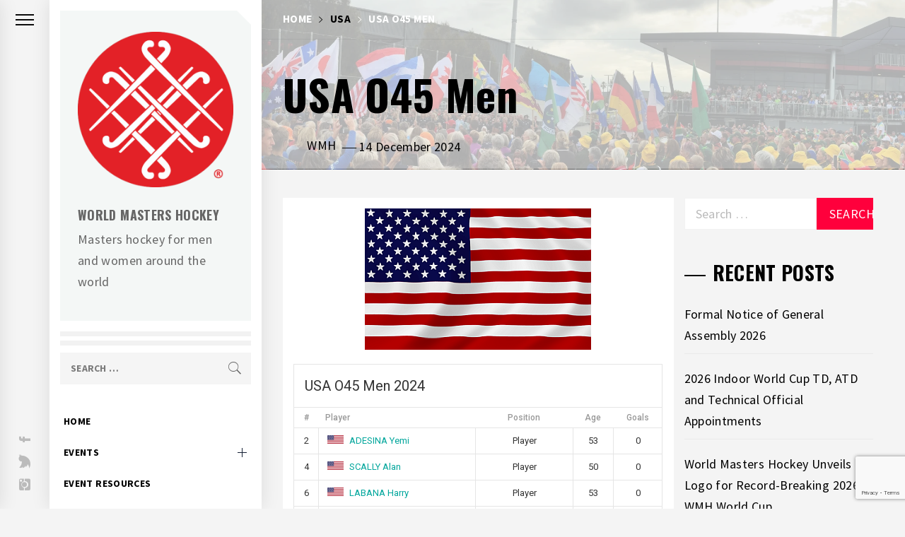

--- FILE ---
content_type: text/html; charset=UTF-8
request_url: https://worldmastershockey.org/team/usa/united-states-o45-men/
body_size: 27226
content:
<!DOCTYPE html>
<html lang="en-AU">
    <head>
        <meta charset="UTF-8">
        <meta name="viewport" content="width=device-width, initial-scale=1.0, maximum-scale=1.0, user-scalable=no" />
        <link rel="profile" href="http://gmpg.org/xfn/11">
        <style id="jetpack-boost-critical-css">@media all{.sp-template{margin-bottom:1.5em}.sp-data-table{width:100%;table-layout:auto;border-spacing:0}.sp-paginated-table{margin-bottom:0}.sp-data-table thead th{white-space:nowrap}.sp-data-table tbody a{text-decoration:none}.sp-data-table .data-name{text-align:left}.sp-data-table .data-number{width:1px}.sp-post-content{clear:both}.sp-player-list td{line-height:2em}.sp-player-list .data-name .player-flag{width:2em;height:2em;display:inline-block;vertical-align:middle;text-align:center}.sp-player-list .data-name .player-flag{margin-right:.5em}.sp-player-list .data-name .player-flag img{width:auto;height:auto;max-width:2em;max-height:2em}.sp-event-list .data-date date,.sp-event-list .data-time date{display:none!important}.sp-event-list .data-results,.sp-event-list .data-time{white-space:nowrap}.sp-event-list .data-home{text-align:right}.sp-event-list .data-away{text-align:left}.sp-event-list-format-homeaway .data-time{text-align:center;padding-left:1em;padding-right:1em}}@media all{ul{box-sizing:border-box}.entry-content{counter-reset:footnotes}.aligncenter{clear:both}.screen-reader-text{border:0;clip-path:inset(50%);height:1px;margin:-1px;overflow:hidden;padding:0;position:absolute;width:1px;word-wrap:normal!important}html :where(img[class*=wp-image-]){height:auto;max-width:100%}@font-face{font-family:Ionicons;font-weight:400;font-style:normal}.ion-ios-arrow-up:before,.ion-ios-home-outline:before{display:inline-block;font-family:Ionicons;speak:none;font-style:normal;font-weight:400;font-variant:normal;text-transform:none;text-rendering:auto;line-height:1;-webkit-font-smoothing:antialiased;-moz-osx-font-smoothing:grayscale}.ion-ios-arrow-up:before{content:""}.ion-ios-home-outline:before{content:""}:root{--bs-font-sans-serif:system-ui,-apple-system,"Segoe UI",Roboto,"Helvetica Neue",Arial,"Noto Sans","Liberation Sans",sans-serif,"Apple Color Emoji","Segoe UI Emoji","Segoe UI Symbol","Noto Color Emoji"}*{box-sizing:border-box}@media (prefers-reduced-motion:no-preference){:root{scroll-behavior:smooth}}body{margin:0;font-family:var(--bs-font-sans-serif);font-size:1rem;font-weight:400;line-height:1.5;color:#212529;background-color:#fff;-webkit-text-size-adjust:100%}h1,h2,h3,h4{margin-top:0;margin-bottom:.5rem;font-weight:500;line-height:1.2}h1{font-size:calc(1.375rem + 1.5vw)}@media (min-width:1200px){h1{font-size:2.5rem}}h2{font-size:calc(1.325rem + .9vw)}@media (min-width:1200px){h2{font-size:2rem}}h3{font-size:calc(1.3rem + .6vw)}@media (min-width:1200px){h3{font-size:1.75rem}}h4{font-size:calc(1.275rem + .3vw)}@media (min-width:1200px){h4{font-size:1.5rem}}p{margin-top:0;margin-bottom:1rem}ul{padding-left:2rem}ul{margin-top:0;margin-bottom:1rem}ul ul{margin-bottom:0}a{color:#0d6efd;text-decoration:underline}img{vertical-align:middle}table{caption-side:bottom;border-collapse:collapse}th{text-align:inherit;text-align:-webkit-match-parent}tbody,td,th,thead,tr{border-color:inherit;border-style:solid;border-width:0}label{display:inline-block}button{border-radius:0}button,input{margin:0;font-family:inherit;font-size:inherit;line-height:inherit}button{text-transform:none}[type=submit],button{-webkit-appearance:button}[type=search]{outline-offset:-2px;-webkit-appearance:textfield}.row{--bs-gutter-x:1.5rem;--bs-gutter-y:0;display:flex;flex-wrap:wrap;margin-top:calc(var(--bs-gutter-y)*-1);margin-right:calc(var(--bs-gutter-x)*-.5);margin-left:calc(var(--bs-gutter-x)*-.5)}.row>*{flex-shrink:0;width:100%;max-width:100%;padding-right:calc(var(--bs-gutter-x)*.5);padding-left:calc(var(--bs-gutter-x)*.5);margin-top:var(--bs-gutter-y)}@media (min-width:768px){.col-md-4{flex:0 0 auto;width:33.33333333%}.col-md-12{flex:0 0 auto;width:100%}}@media (min-width:992px){.col-lg-6{flex:0 0 auto;width:50%}}.table{--bs-table-bg:transparent;--bs-table-accent-bg:transparent;width:100%;margin-bottom:1rem;color:#212529;vertical-align:top;border-color:#dee2e6}.table>:not(caption)>*>*{padding:.5rem .5rem;background-color:var(--bs-table-bg);border-bottom-width:1px;box-shadow:inset 0 0 0 9999px var(--bs-table-accent-bg)}.table>tbody{vertical-align:inherit}.table>thead{vertical-align:bottom}.table>:not(:last-child)>:last-child>*{border-bottom-color:currentColor}html{font-family:sans-serif;font-size:100%;-webkit-text-size-adjust:100%;-ms-text-size-adjust:100%;text-rendering:optimizeLegibility;-webkit-font-smoothing:antialiased;-moz-font-smoothing:grayscale;-moz-osx-font-smoothing:grayscale}body{margin:0}article,aside,footer,header,main,nav{display:block}a{background-color:#fff0;outline:0;text-decoration:none}h1{margin:.67em 0}img{border:0}button,input{color:inherit;font:inherit;margin:0}button{overflow:visible}button{text-transform:none}button,input[type=submit]{-webkit-appearance:button}input{line-height:normal}input[type=search]::-webkit-search-cancel-button{-webkit-appearance:none}table{border-collapse:collapse;border-spacing:0}td,th{padding:0}body,button,input{font-size:18px;font-weight:400;letter-spacing:.02em;line-height:1.7;color:#666}body{font-family:"Source Sans Pro",sans-serif}h1,h2,h3,h4{font-weight:700;line-height:1.7;clear:both}.site-title,.widget-title{font-family:Oswald,sans-serif}h1,h2,h3,h4{font-family:"Playfair Display",serif}.inner-banner .entry-title{font-size:60px;margin-bottom:15px;margin-top:15px}.inner-banner .entry-meta{margin-bottom:15px}@media only screen and (max-width:991px){.inner-banner .entry-title{font-size:48px}}@media only screen and (max-width:991px){.inner-banner .entry-title{font-size:32px}}p{margin-bottom:1.5em}i{font-style:italic}html{box-sizing:border-box}*,:after,:before{box-sizing:inherit}body{background:#f4f7f6}@media only screen and (max-width:991px){body{padding-left:0;padding-top:0}}ul{margin:0 0 1.5em 3em}ul{list-style:disc}li>ul{margin-bottom:0;margin-left:1.5em}img{height:auto;max-width:100%}table{margin:0 0 1.5em;width:100%}.row.row-collapse [class*=col-]{padding-left:0;padding-right:0}button,input[type=submit]{border:0;border-radius:0;height:45px;line-height:45px;text-transform:uppercase;padding:0 1em;outline:0}input{height:45px;line-height:45px}input[type=search]{color:#666;border:1px solid;padding:5px 15px;outline:0}.breadcrumbs ul li span:before,.search-bar .search-form:before,.social-icons ul li a:after{display:inline-block;font-family:Ionicons;speak:none;font-style:normal;font-weight:400;font-variant:normal;text-transform:none;text-rendering:auto;line-height:1;-webkit-font-smoothing:antialiased;-moz-osx-font-smoothing:grayscale}a{color:#000;text-decoration:none}.preloader{width:100%;height:100%;position:fixed;left:0;top:0;background:#fff;z-index:9999;text-align:center;display:-webkit-flex;display:flex;-webkit-align-items:center;align-items:center;-webkit-justify-content:center;justify-content:center}.preloader{-ms-transform:all .7s ease}.preloader .loader-spinner{font-size:100px;width:1em;height:1em;position:relative;margin:100px auto;border-radius:50%;border:.01em solid rgb(150 150 150/.1);list-style:none}.preloader .loader-spinner li{position:absolute;width:.2em;height:.2em;border-radius:50%}.preloader .loader-spinner li:first-child{left:50%;top:0;margin:0 0 0-.1em;background:#00c176;-webkit-transform-origin:50% 250%;transform-origin:50% 250%}.preloader .loader-spinner li:nth-child(2){top:50%;right:0;margin:-.1em 0 0 0;background:#ff003c;-webkit-transform-origin:-150% 50%;transform-origin:-150% 50%}.preloader .loader-spinner li:nth-child(3){left:50%;bottom:0;margin:0 0 0-.1em;background:#fabe28;-webkit-transform-origin:50% -150%;transform-origin:50% -150%}.preloader .loader-spinner li:nth-child(4){top:50%;left:0;margin:-.1em 0 0 0;background:#88c100;-webkit-transform-origin:250% 50%;transform-origin:250% 50%}#thememattic-aside{position:relative}.site-branding{background:#f4f7f6;padding-top:30px;padding-bottom:30px;padding-left:25px;padding-right:25px;margin:15px;-webkit-box-orient:horizontal;-webkit-box-direction:normal;overflow:hidden;-webkit-clip-path:polygon(0 0,calc(100% - 20px)0,100% 20px,100% 100%,calc(100% - 20px) 100%,0 100%);clip-path:polygon(0 0,calc(100% - 20px)0,100% 20px,100% 100%,calc(100% - 20px) 100%,0 100%)}.site-branding .custom-logo-link{display:flex;align-items:center;justify-content:center;min-height:120px}.site-branding-hr{border-bottom:20px double;margin:10px 15px}.site-title{font-weight:700;margin:0 auto;text-transform:uppercase}.site-description,.site-title a{color:#000}.site-title{font-size:34px;line-height:1.07317}.site-description{display:block;margin:10px auto}.site-content .search-form label{display:block;width:70%;float:left}.site-content .search-form label .search-field{padding-left:15px;width:100%}.site-content .search-form .search-submit{width:30%}.search-bar{margin-bottom:30px;padding-left:15px;padding-right:15px}.search-bar .search-form{background:#f5f5f5;position:relative;z-index:0}.search-bar .search-form label{margin-bottom:0;display:block}.search-bar .search-form:before{content:"";color:#666;font-size:24px;right:0;top:0;line-height:45px;width:45px;position:absolute;z-index:-1;text-align:center}.search-bar .search-form input{background:#fff0;border:none;box-shadow:none;font-size:14px;font-weight:500;padding:15px 15px;width:100%}.search-bar .search-form input[type=submit]{background:#fff0;font-size:0!important;height:45px;padding:0;position:absolute;right:0;top:0;width:45px}.search-bar .search-form label .search-field::-webkit-input-placeholder{color:#000;font-size:14px;font-weight:700;text-transform:uppercase}.search-bar .search-form label .search-field:-moz-placeholder{color:#000;font-size:14px;font-weight:700;text-transform:uppercase}.search-bar .search-form label .search-field::-moz-placeholder{color:#000;font-size:14px;font-weight:700;text-transform:uppercase}.search-bar .search-form label .search-field:-ms-input-placeholder{color:#000;font-size:14px;font-weight:700;text-transform:uppercase}.aside-menu{position:fixed;height:100%;left:0;top:0;z-index:10}.nav-panel{position:absolute;height:100%;left:0;top:0;width:70px;z-index:99}.nav-toogle{width:22px;position:relative}.nav-panel-toogle{display:block}.trigger-nav{position:relative}.trigger-icon{display:block;width:26px;height:18px;position:relative;margin:0 auto 20px;overflow:hidden}@media screen and (min-width:992px){.trigger-nav{padding-top:20px}}.trigger-icon .icon-bar{width:26px;height:2px;background:#666;position:absolute;left:0}.trigger-icon .icon-bar.top{top:0}.trigger-icon .icon-bar.middle{top:7px}.trigger-icon .icon-bar.bottom{top:14px}.asidepanel-icon-item{text-align:center}.asidepanel-icon-item.asidepanel-social-icon{position:absolute;left:0;right:0;text-align:center;bottom:20px}.menu-panel{background:#fff;position:absolute;height:100%;width:300px;left:-300px;top:0;z-index:100;overflow-y:scroll;scrollbar-width:none;-ms-overflow-style:none}.menu-panel::-webkit-scrollbar{width:0;height:0}.menu-panel,.nav-panel{box-shadow:0 0 25px rgb(0 0 0/.1);-webkit-box-shadow:0 0 25px rgb(0 0 0/.1)}@media screen and (min-width:992px){body.extended-menu .menu-panel{left:70px}body.extended-menu .site{margin-left:370px}}.menu-mobile{background-color:#fff;display:none;position:relative;top:0;left:0;height:50px;width:100%;padding:12px 0;font-size:.9rem;z-index:200;box-shadow:0 0 25px rgb(0 0 0/.1);-webkit-box-shadow:0 0 25px rgb(0 0 0/.1)}.menu-mobile-toogle{position:absolute;left:1.3rem}.trigger-nav-right{position:absolute;right:1.3rem;top:15px}.nav-right-options{list-style:none;margin:0 auto;padding:0}.nav-right-options li{display:inline-block;vertical-align:middle}.nav-right-options .thememattic-icon{font-size:24px;padding-left:10px;padding-right:10px;line-height:100%;display:block;text-align:right}.site-logo-mobile{margin:0!important;padding:0}@media screen and (max-width:991px){body{overflow-x:hidden}.site .site-content{position:relative;left:0;margin-left:0;margin-top:35px}.menu-mobile{display:block}.nav-panel{left:-70px}.site-logo{margin:25px 0 50px}body.extended-menu .menu-panel{left:-300px}}.main-navigation ul{list-style:none;margin:0 auto;padding:0}.main-navigation ul li a{padding:10px 20px;display:block;text-decoration:none;position:relative;font-size:14px;font-weight:700;line-height:24px;text-transform:uppercase}.main-navigation #primary-menu ul.sub-menu li a{font-size:14px}.main-navigation .menu li .sub-menu{list-style:none;padding:0;padding-left:10px;margin:0;display:none}.main-navigation .submenu-wrapper{position:relative}.main-navigation .menu li .icon-nav-down{background:0 0;color:#000;position:absolute;top:0;right:10px;bottom:0;width:30px;z-index:1}.main-navigation .menu li .icon-nav-down:after,.main-navigation .menu li .icon-nav-down:before{content:"";width:13px;height:1px;background-color:#152035;position:absolute;margin:auto;top:0;right:0;bottom:0;left:0}.main-navigation .menu li .icon-nav-down:after{width:1px;height:13px}.single .entry-content{position:relative}.single .content-area .entry-content a{box-shadow:0-2px 0#ff003c inset}.screen-reader-text{clip:rect(1px,1px,1px,1px);position:absolute!important;height:1px;width:1px;overflow:hidden;word-wrap:normal!important}.aligncenter{clear:both;display:block;margin-left:auto;margin-right:auto;text-align:center}.thememattic-breadcrumb{border-bottom:1px solid;margin:0 auto 20px;padding:20px 0;line-height:1px;font-size:85%}.breadcrumbs{line-height:14px;text-transform:uppercase;font-weight:700}.breadcrumbs{color:#888;display:inline-block}.breadcrumbs>*{float:left;margin:0 .5rem 0 0;padding:0}.breadcrumbs>:last-child{margin-right:0}.breadcrumbs .trail-begin{margin-left:0}.breadcrumbs .trail-items{list-style:none}.breadcrumbs .trail-items li{float:left;margin-right:.625rem}.breadcrumbs .trail-items li:last-child{margin-right:0}.breadcrumbs ul .trail-item span{position:relative}.breadcrumbs .trail-items li.trail-begin span{padding-left:0}.breadcrumbs ul li span:before{content:"";font-size:14px;vertical-align:middle;margin-right:10px}.breadcrumbs ul .trail-item.trail-begin span:before{content:none}.aside-panel:after,.aside-panel:before,.entry-content:after,.entry-content:before,.search-bar:after,.search-bar:before,.site-content:after,.site-content:before,.tm-wrapper:after,.tm-wrapper:before,.widget:after,.widget:before{content:"";display:table;table-layout:fixed}.aside-panel:after,.entry-content:after,.search-bar:after,.site-content:after,.tm-wrapper:after,.widget:after{clear:both}.widget{margin:0 0 1.5em}.widget-title{display:block;font-size:28px;font-weight:700;line-height:1em;margin:20px 0;text-transform:uppercase;color:#000}.widget-title:before{background-color:#000;content:"";display:inline-block;height:2px;position:relative;vertical-align:middle;width:30px;right:10px;margin-left:10px}.widget ul{list-style:none;margin:0 auto;padding:0}.widget ul li{margin-bottom:10px}.sidebar-bg .widget_recent_entries li a{border-bottom:1px solid #eaeaea;padding:10px 0;position:relative;display:table;width:100%}.tm-wrapper{padding-left:30px;padding-right:30px}.site{margin-left:70px}@media only screen and (max-width:991px){.site{margin-left:auto;margin-right:auto}}.site-content{margin-right:auto;position:relative;overflow:hidden}.content-wrapper{padding-bottom:40px;padding-top:40px}#primary,#secondary{float:left;padding-left:15px;padding-right:15px}#primary{width:65%}body.single #primary{background:#fff;padding-top:15px}#secondary{width:35%}@media (min-width:1800px){#primary{width:70%}#secondary{width:30%}}@media only screen and (max-width:1199px){body .site #primary,body .site #secondary{padding-left:0;padding-right:0;width:100%}body.single .site #primary{padding-left:15px;padding-right:15px}}@media only screen and (max-width:767px){#primary,#secondary{padding-left:15px;padding-right:15px}}.inner-banner{position:relative;border-bottom:1px solid}.inner-banner .header-image-overlay{background:#000;width:100%;height:100%;position:absolute;top:0;opacity:.54;z-index:1}.inner-banner .thememattic-breadcrumb,.inner-banner .thememattic-header{position:relative;z-index:2}.footer-widget-area{border-top:1px solid;padding-bottom:50px;padding-top:50px}.footer-block .site-branding .custom-logo-link{width:300px;margin-right:auto;margin-left:auto}.site-copyright a{text-decoration:underline!important;font-weight:600}.hentry{margin:0 0 1.5em}.updated:not(.published){display:none}.entry-content{margin:0 auto}.post-thumb{position:relative;overflow:hidden}.featured-img.post-thumb{text-align:center;margin-bottom:20px}.custom-logo-link{display:inline-block}.ham,.ham:after,.ham:before{background:#33363b;color:#fff}.secondary-background,button,input[type=submit]{background:#ff003c;color:#fff}.secondary-background{color:#fff}.social-icons ul{list-style:none;padding:0;margin:0 auto}.social-icons ul a{display:block;position:relative;text-align:center}.social-icons ul a span{display:none;opacity:0;visibility:hidden}.social-icons ul li a:after{display:inline-block;vertical-align:middle;height:45px;font-size:44px;line-height:45px;color:#666;text-align:center}.social-icons ul li a:after{opacity:.4}.asidepanel-social-icon .social-icons ul li a:after{height:inherit;line-height:1.4;font-size:22px;-webkit-transform:rotate(-90deg);-moz-transform:rotate(-90deg);-ms-transform:rotate(-90deg);-o-transform:rotate(-90deg);transform:rotate(-90deg)}.navigation-social-icon,.navigation-social-icon .social-icons ul li{display:inline-block;vertical-align:middle}.navigation-social-icon{padding-top:30px;padding-left:20px;padding-right:20px}.navigation-social-icon .social-icons ul li{padding-left:5px;padding-right:5px}.social-icons ul a[href*="facebook.com"]:after{content:""}.social-icons ul a[href*="twitter.com"]:after{content:""}.social-icons ul a[href*="instagram.com"]:after{content:""}.entry-title{color:#000;font-size:22px;line-height:1.4;margin-top:.46667em;margin-bottom:.66667em}.meta-group span{display:inline-block;vertical-align:middle}.posted-on:before{content:"—";margin:0 .2em;letter-spacing:-.01em;font-family:NonBreakingSpaceOverride,"Hoefler Text","Baskerville Old Face",Garamond,"Times New Roman",serif;font-size:1.125em}.author-avatar{width:30px;height:30px}.author-avatar img{max-width:100%;height:inherit;border-radius:100%}.entry-footer{position:relative;display:-ms-flexbox;display:flex;-ms-flex-align:baseline;align-items:baseline;margin-top:0}.data-bg{background-color:#f1f1f1;background-repeat:no-repeat;background-size:cover;background-position:center;display:block}#scroll-up{position:fixed;z-index:8000;bottom:120px;right:30px;display:none;width:48px;height:48px;font-size:24px;line-height:48px;text-align:center;text-decoration:none}@media only screen and (max-width:767px){#scroll-up{right:20px;bottom:20px}}@media only screen and (max-width:480px){body .site .site-title{font-size:22px!important}body .site .site-description{font-size:12px!important}.main-navigation .toggle-menu{margin-left:10px;margin-right:10px}}.entry-meta,.footer-widget-area,.inner-banner,.site-branding-hr,.thememattic-breadcrumb,input[type=search]{border-color:#eaeaea;border-color:rgb(0 0 0/.05)}.thememattic-navigation{position:relative}body.single .site .entry-content{color:#666}ul.trail-items li:last-child a{color:#000}@media (min-width:992px){.hidden-md.hidden-lg{display:none!important}}.screen-reader-text{height:1px;margin:-1px;overflow:hidden;padding:0;position:absolute;top:-10000em;width:1px;clip:rect(0,0,0,0);border:0}:root{--page-title-display:block}h1.entry-title{display:var(--page-title-display)}@media (prefers-reduced-motion:no-preference){html{scroll-behavior:smooth}}}@media all{.sp-data-table,.sp-table-caption,.sp-template{font-family:Roboto,Helvetica,sans-serif}.sp-template{clear:both;overflow:hidden}.sp-template{margin-bottom:20px!important}.sp-data-table *,.sp-table-caption,.sp-template *{box-sizing:border-box!important;font-weight:400!important;text-transform:none!important;letter-spacing:normal!important;color:#333!important}.sp-table-caption{margin:0!important;padding:15px!important;background:#fff!important;border:1px solid #e5e5e5!important;border-bottom:none!important;font-size:20px!important;font-weight:400!important;line-height:1.5!important;display:table!important;width:100%!important}.sp-data-table a,.sp-template a{box-shadow:none!important;border:none!important;text-decoration:none!important;font-weight:inherit!important;color:#00a69c!important}.sp-template img{display:inline-block!important;box-shadow:none!important}.sp-data-table{margin:0!important;background:#fff!important;border-collapse:collapse!important;border:1px solid #e5e5e5!important;width:100%!important}.sp-data-table tr{border:none!important}.sp-data-table td,.sp-data-table th{font-size:13px!important;font-weight:400!important;line-height:1.5!important;border:1px solid #e5e5e5!important;padding:5px 10px!important;text-align:center!important}.sp-data-table th{font-size:12px!important;font-weight:500!important;background:#fff!important;color:#999!important;border:none!important}.sp-template-event-list .data-home{text-align:right!important}.sp-template-event-list .data-away{text-align:left!important}.single-sp_team .has-post-thumbnail .sp-post-content{clear:none}}@media all{.sp-data-table .data-name{text-align:left!important}}@media all{ul{box-sizing:border-box}.entry-content{counter-reset:footnotes}.aligncenter{clear:both}.screen-reader-text{border:0;clip-path:inset(50%);height:1px;margin:-1px;overflow:hidden;padding:0;position:absolute;width:1px;word-wrap:normal!important}html :where(img[class*=wp-image-]){height:auto;max-width:100%}@font-face{font-family:Ionicons;font-weight:400;font-style:normal}.ion-ios-arrow-up:before,.ion-ios-home-outline:before{display:inline-block;font-family:Ionicons;speak:none;font-style:normal;font-weight:400;font-variant:normal;text-transform:none;text-rendering:auto;line-height:1;-webkit-font-smoothing:antialiased;-moz-osx-font-smoothing:grayscale}.ion-ios-arrow-up:before{content:""}.ion-ios-home-outline:before{content:""}:root{--bs-font-sans-serif:system-ui,-apple-system,"Segoe UI",Roboto,"Helvetica Neue",Arial,"Noto Sans","Liberation Sans",sans-serif,"Apple Color Emoji","Segoe UI Emoji","Segoe UI Symbol","Noto Color Emoji"}*{box-sizing:border-box}@media (prefers-reduced-motion:no-preference){:root{scroll-behavior:smooth}}body{margin:0;font-family:var(--bs-font-sans-serif);font-size:1rem;font-weight:400;line-height:1.5;color:#212529;background-color:#fff;-webkit-text-size-adjust:100%}h1,h2,h3,h4{margin-top:0;margin-bottom:.5rem;font-weight:500;line-height:1.2}h1{font-size:calc(1.375rem + 1.5vw)}@media (min-width:1200px){h1{font-size:2.5rem}}h2{font-size:calc(1.325rem + .9vw)}@media (min-width:1200px){h2{font-size:2rem}}h3{font-size:calc(1.3rem + .6vw)}@media (min-width:1200px){h3{font-size:1.75rem}}h4{font-size:calc(1.275rem + .3vw)}@media (min-width:1200px){h4{font-size:1.5rem}}p{margin-top:0;margin-bottom:1rem}ul{padding-left:2rem}ul{margin-top:0;margin-bottom:1rem}ul ul{margin-bottom:0}a{color:#0d6efd;text-decoration:underline}img{vertical-align:middle}table{caption-side:bottom;border-collapse:collapse}th{text-align:inherit;text-align:-webkit-match-parent}tbody,td,th,thead,tr{border-color:inherit;border-style:solid;border-width:0}label{display:inline-block}button{border-radius:0}button,input{margin:0;font-family:inherit;font-size:inherit;line-height:inherit}button{text-transform:none}[type=submit],button{-webkit-appearance:button}[type=search]{outline-offset:-2px;-webkit-appearance:textfield}.row{--bs-gutter-x:1.5rem;--bs-gutter-y:0;display:flex;flex-wrap:wrap;margin-top:calc(var(--bs-gutter-y)*-1);margin-right:calc(var(--bs-gutter-x)*-.5);margin-left:calc(var(--bs-gutter-x)*-.5)}.row>*{flex-shrink:0;width:100%;max-width:100%;padding-right:calc(var(--bs-gutter-x)*.5);padding-left:calc(var(--bs-gutter-x)*.5);margin-top:var(--bs-gutter-y)}@media (min-width:768px){.col-md-4{flex:0 0 auto;width:33.33333333%}.col-md-12{flex:0 0 auto;width:100%}}@media (min-width:992px){.col-lg-6{flex:0 0 auto;width:50%}}.table{--bs-table-bg:transparent;--bs-table-accent-bg:transparent;width:100%;margin-bottom:1rem;color:#212529;vertical-align:top;border-color:#dee2e6}.table>:not(caption)>*>*{padding:.5rem .5rem;background-color:var(--bs-table-bg);border-bottom-width:1px;box-shadow:inset 0 0 0 9999px var(--bs-table-accent-bg)}.table>tbody{vertical-align:inherit}.table>thead{vertical-align:bottom}.table>:not(:last-child)>:last-child>*{border-bottom-color:currentColor}html{font-family:sans-serif;font-size:100%;-webkit-text-size-adjust:100%;-ms-text-size-adjust:100%;text-rendering:optimizeLegibility;-webkit-font-smoothing:antialiased;-moz-font-smoothing:grayscale;-moz-osx-font-smoothing:grayscale}body{margin:0}article,aside,footer,header,main,nav{display:block}a{background-color:#fff0;outline:0;text-decoration:none}h1{margin:.67em 0}img{border:0}button,input{color:inherit;font:inherit;margin:0}button{overflow:visible}button{text-transform:none}button,input[type=submit]{-webkit-appearance:button}input{line-height:normal}input[type=search]::-webkit-search-cancel-button{-webkit-appearance:none}table{border-collapse:collapse;border-spacing:0}td,th{padding:0}body,button,input{font-size:18px;font-weight:400;letter-spacing:.02em;line-height:1.7;color:#666}body{font-family:"Source Sans Pro",sans-serif}h1,h2,h3,h4{font-weight:700;line-height:1.7;clear:both}.site-title,.widget-title{font-family:Oswald,sans-serif}h1,h2,h3,h4{font-family:"Playfair Display",serif}.inner-banner .entry-title{font-size:60px;margin-bottom:15px;margin-top:15px}.inner-banner .entry-meta{margin-bottom:15px}@media only screen and (max-width:991px){.inner-banner .entry-title{font-size:48px}}@media only screen and (max-width:991px){.inner-banner .entry-title{font-size:32px}}p{margin-bottom:1.5em}i{font-style:italic}html{box-sizing:border-box}*,:after,:before{box-sizing:inherit}body{background:#f4f7f6}@media only screen and (max-width:991px){body{padding-left:0;padding-top:0}}ul{margin:0 0 1.5em 3em}ul{list-style:disc}li>ul{margin-bottom:0;margin-left:1.5em}img{height:auto;max-width:100%}table{margin:0 0 1.5em;width:100%}.row.row-collapse [class*=col-]{padding-left:0;padding-right:0}button,input[type=submit]{border:0;border-radius:0;height:45px;line-height:45px;text-transform:uppercase;padding:0 1em;outline:0}input{height:45px;line-height:45px}input[type=search]{color:#666;border:1px solid;padding:5px 15px;outline:0}.breadcrumbs ul li span:before,.search-bar .search-form:before,.social-icons ul li a:after{display:inline-block;font-family:Ionicons;speak:none;font-style:normal;font-weight:400;font-variant:normal;text-transform:none;text-rendering:auto;line-height:1;-webkit-font-smoothing:antialiased;-moz-osx-font-smoothing:grayscale}a{color:#000;text-decoration:none}.preloader{width:100%;height:100%;position:fixed;left:0;top:0;background:#fff;z-index:9999;text-align:center;display:-webkit-flex;display:flex;-webkit-align-items:center;align-items:center;-webkit-justify-content:center;justify-content:center}.preloader{-ms-transform:all .7s ease}.preloader .loader-spinner{font-size:100px;width:1em;height:1em;position:relative;margin:100px auto;border-radius:50%;border:.01em solid rgb(150 150 150/.1);list-style:none}.preloader .loader-spinner li{position:absolute;width:.2em;height:.2em;border-radius:50%}.preloader .loader-spinner li:first-child{left:50%;top:0;margin:0 0 0-.1em;background:#00c176;-webkit-transform-origin:50% 250%;transform-origin:50% 250%}.preloader .loader-spinner li:nth-child(2){top:50%;right:0;margin:-.1em 0 0 0;background:#ff003c;-webkit-transform-origin:-150% 50%;transform-origin:-150% 50%}.preloader .loader-spinner li:nth-child(3){left:50%;bottom:0;margin:0 0 0-.1em;background:#fabe28;-webkit-transform-origin:50% -150%;transform-origin:50% -150%}.preloader .loader-spinner li:nth-child(4){top:50%;left:0;margin:-.1em 0 0 0;background:#88c100;-webkit-transform-origin:250% 50%;transform-origin:250% 50%}#thememattic-aside{position:relative}.site-branding{background:#f4f7f6;padding-top:30px;padding-bottom:30px;padding-left:25px;padding-right:25px;margin:15px;-webkit-box-orient:horizontal;-webkit-box-direction:normal;overflow:hidden;-webkit-clip-path:polygon(0 0,calc(100% - 20px)0,100% 20px,100% 100%,calc(100% - 20px) 100%,0 100%);clip-path:polygon(0 0,calc(100% - 20px)0,100% 20px,100% 100%,calc(100% - 20px) 100%,0 100%)}.site-branding .custom-logo-link{display:flex;align-items:center;justify-content:center;min-height:120px}.site-branding-hr{border-bottom:20px double;margin:10px 15px}.site-title{font-weight:700;margin:0 auto;text-transform:uppercase}.site-description,.site-title a{color:#000}.site-title{font-size:34px;line-height:1.07317}.site-description{display:block;margin:10px auto}.site-content .search-form label{display:block;width:70%;float:left}.site-content .search-form label .search-field{padding-left:15px;width:100%}.site-content .search-form .search-submit{width:30%}.search-bar{margin-bottom:30px;padding-left:15px;padding-right:15px}.search-bar .search-form{background:#f5f5f5;position:relative;z-index:0}.search-bar .search-form label{margin-bottom:0;display:block}.search-bar .search-form:before{content:"";color:#666;font-size:24px;right:0;top:0;line-height:45px;width:45px;position:absolute;z-index:-1;text-align:center}.search-bar .search-form input{background:#fff0;border:none;box-shadow:none;font-size:14px;font-weight:500;padding:15px 15px;width:100%}.search-bar .search-form input[type=submit]{background:#fff0;font-size:0!important;height:45px;padding:0;position:absolute;right:0;top:0;width:45px}.search-bar .search-form label .search-field::-webkit-input-placeholder{color:#000;font-size:14px;font-weight:700;text-transform:uppercase}.search-bar .search-form label .search-field:-moz-placeholder{color:#000;font-size:14px;font-weight:700;text-transform:uppercase}.search-bar .search-form label .search-field::-moz-placeholder{color:#000;font-size:14px;font-weight:700;text-transform:uppercase}.search-bar .search-form label .search-field:-ms-input-placeholder{color:#000;font-size:14px;font-weight:700;text-transform:uppercase}.aside-menu{position:fixed;height:100%;left:0;top:0;z-index:10}.nav-panel{position:absolute;height:100%;left:0;top:0;width:70px;z-index:99}.nav-toogle{width:22px;position:relative}.nav-panel-toogle{display:block}.trigger-nav{position:relative}.trigger-icon{display:block;width:26px;height:18px;position:relative;margin:0 auto 20px;overflow:hidden}@media screen and (min-width:992px){.trigger-nav{padding-top:20px}}.trigger-icon .icon-bar{width:26px;height:2px;background:#666;position:absolute;left:0}.trigger-icon .icon-bar.top{top:0}.trigger-icon .icon-bar.middle{top:7px}.trigger-icon .icon-bar.bottom{top:14px}.asidepanel-icon-item{text-align:center}.asidepanel-icon-item.asidepanel-social-icon{position:absolute;left:0;right:0;text-align:center;bottom:20px}.menu-panel{background:#fff;position:absolute;height:100%;width:300px;left:-300px;top:0;z-index:100;overflow-y:scroll;scrollbar-width:none;-ms-overflow-style:none}.menu-panel::-webkit-scrollbar{width:0;height:0}.menu-panel,.nav-panel{box-shadow:0 0 25px rgb(0 0 0/.1);-webkit-box-shadow:0 0 25px rgb(0 0 0/.1)}@media screen and (min-width:992px){body.extended-menu .menu-panel{left:70px}body.extended-menu .site{margin-left:370px}}.menu-mobile{background-color:#fff;display:none;position:relative;top:0;left:0;height:50px;width:100%;padding:12px 0;font-size:.9rem;z-index:200;box-shadow:0 0 25px rgb(0 0 0/.1);-webkit-box-shadow:0 0 25px rgb(0 0 0/.1)}.menu-mobile-toogle{position:absolute;left:1.3rem}.trigger-nav-right{position:absolute;right:1.3rem;top:15px}.nav-right-options{list-style:none;margin:0 auto;padding:0}.nav-right-options li{display:inline-block;vertical-align:middle}.nav-right-options .thememattic-icon{font-size:24px;padding-left:10px;padding-right:10px;line-height:100%;display:block;text-align:right}.site-logo-mobile{margin:0!important;padding:0}@media screen and (max-width:991px){body{overflow-x:hidden}.site .site-content{position:relative;left:0;margin-left:0;margin-top:35px}.menu-mobile{display:block}.nav-panel{left:-70px}.site-logo{margin:25px 0 50px}body.extended-menu .menu-panel{left:-300px}}.main-navigation ul{list-style:none;margin:0 auto;padding:0}.main-navigation ul li a{padding:10px 20px;display:block;text-decoration:none;position:relative;font-size:14px;font-weight:700;line-height:24px;text-transform:uppercase}.main-navigation #primary-menu ul.sub-menu li a{font-size:14px}.main-navigation .menu li .sub-menu{list-style:none;padding:0;padding-left:10px;margin:0;display:none}.main-navigation .submenu-wrapper{position:relative}.main-navigation .menu li .icon-nav-down{background:0 0;color:#000;position:absolute;top:0;right:10px;bottom:0;width:30px;z-index:1}.main-navigation .menu li .icon-nav-down:after,.main-navigation .menu li .icon-nav-down:before{content:"";width:13px;height:1px;background-color:#152035;position:absolute;margin:auto;top:0;right:0;bottom:0;left:0}.main-navigation .menu li .icon-nav-down:after{width:1px;height:13px}.single .entry-content{position:relative}.single .content-area .entry-content a{box-shadow:0-2px 0#ff003c inset}.screen-reader-text{clip:rect(1px,1px,1px,1px);position:absolute!important;height:1px;width:1px;overflow:hidden;word-wrap:normal!important}.aligncenter{clear:both;display:block;margin-left:auto;margin-right:auto;text-align:center}.thememattic-breadcrumb{border-bottom:1px solid;margin:0 auto 20px;padding:20px 0;line-height:1px;font-size:85%}.breadcrumbs{line-height:14px;text-transform:uppercase;font-weight:700}.breadcrumbs{color:#888;display:inline-block}.breadcrumbs>*{float:left;margin:0 .5rem 0 0;padding:0}.breadcrumbs>:last-child{margin-right:0}.breadcrumbs .trail-begin{margin-left:0}.breadcrumbs .trail-items{list-style:none}.breadcrumbs .trail-items li{float:left;margin-right:.625rem}.breadcrumbs .trail-items li:last-child{margin-right:0}.breadcrumbs ul .trail-item span{position:relative}.breadcrumbs .trail-items li.trail-begin span{padding-left:0}.breadcrumbs ul li span:before{content:"";font-size:14px;vertical-align:middle;margin-right:10px}.breadcrumbs ul .trail-item.trail-begin span:before{content:none}.aside-panel:after,.aside-panel:before,.entry-content:after,.entry-content:before,.search-bar:after,.search-bar:before,.site-content:after,.site-content:before,.tm-wrapper:after,.tm-wrapper:before,.widget:after,.widget:before{content:"";display:table;table-layout:fixed}.aside-panel:after,.entry-content:after,.search-bar:after,.site-content:after,.tm-wrapper:after,.widget:after{clear:both}.widget{margin:0 0 1.5em}.widget-title{display:block;font-size:28px;font-weight:700;line-height:1em;margin:20px 0;text-transform:uppercase;color:#000}.widget-title:before{background-color:#000;content:"";display:inline-block;height:2px;position:relative;vertical-align:middle;width:30px;right:10px;margin-left:10px}.widget ul{list-style:none;margin:0 auto;padding:0}.widget ul li{margin-bottom:10px}.sidebar-bg .widget_recent_entries li a{border-bottom:1px solid #eaeaea;padding:10px 0;position:relative;display:table;width:100%}.tm-wrapper{padding-left:30px;padding-right:30px}.site{margin-left:70px}@media only screen and (max-width:991px){.site{margin-left:auto;margin-right:auto}}.site-content{margin-right:auto;position:relative;overflow:hidden}.content-wrapper{padding-bottom:40px;padding-top:40px}#primary,#secondary{float:left;padding-left:15px;padding-right:15px}#primary{width:65%}body.single #primary{background:#fff;padding-top:15px}#secondary{width:35%}@media (min-width:1800px){#primary{width:70%}#secondary{width:30%}}@media only screen and (max-width:1199px){body .site #primary,body .site #secondary{padding-left:0;padding-right:0;width:100%}body.single .site #primary{padding-left:15px;padding-right:15px}}@media only screen and (max-width:767px){#primary,#secondary{padding-left:15px;padding-right:15px}}.inner-banner{position:relative;border-bottom:1px solid}.inner-banner .header-image-overlay{background:#000;width:100%;height:100%;position:absolute;top:0;opacity:.54;z-index:1}.inner-banner .thememattic-breadcrumb,.inner-banner .thememattic-header{position:relative;z-index:2}.footer-widget-area{border-top:1px solid;padding-bottom:50px;padding-top:50px}.footer-block .site-branding .custom-logo-link{width:300px;margin-right:auto;margin-left:auto}.site-copyright a{text-decoration:underline!important;font-weight:600}.hentry{margin:0 0 1.5em}.updated:not(.published){display:none}.entry-content{margin:0 auto}.post-thumb{position:relative;overflow:hidden}.featured-img.post-thumb{text-align:center;margin-bottom:20px}.custom-logo-link{display:inline-block}.ham,.ham:after,.ham:before{background:#33363b;color:#fff}.secondary-background,button,input[type=submit]{background:#ff003c;color:#fff}.secondary-background{color:#fff}.social-icons ul{list-style:none;padding:0;margin:0 auto}.social-icons ul a{display:block;position:relative;text-align:center}.social-icons ul a span{display:none;opacity:0;visibility:hidden}.social-icons ul li a:after{display:inline-block;vertical-align:middle;height:45px;font-size:44px;line-height:45px;color:#666;text-align:center}.social-icons ul li a:after{opacity:.4}.asidepanel-social-icon .social-icons ul li a:after{height:inherit;line-height:1.4;font-size:22px;-webkit-transform:rotate(-90deg);-moz-transform:rotate(-90deg);-ms-transform:rotate(-90deg);-o-transform:rotate(-90deg);transform:rotate(-90deg)}.navigation-social-icon,.navigation-social-icon .social-icons ul li{display:inline-block;vertical-align:middle}.navigation-social-icon{padding-top:30px;padding-left:20px;padding-right:20px}.navigation-social-icon .social-icons ul li{padding-left:5px;padding-right:5px}.social-icons ul a[href*="facebook.com"]:after{content:""}.social-icons ul a[href*="twitter.com"]:after{content:""}.social-icons ul a[href*="instagram.com"]:after{content:""}.entry-title{color:#000;font-size:22px;line-height:1.4;margin-top:.46667em;margin-bottom:.66667em}.meta-group span{display:inline-block;vertical-align:middle}.posted-on:before{content:"—";margin:0 .2em;letter-spacing:-.01em;font-family:NonBreakingSpaceOverride,"Hoefler Text","Baskerville Old Face",Garamond,"Times New Roman",serif;font-size:1.125em}.author-avatar{width:30px;height:30px}.author-avatar img{max-width:100%;height:inherit;border-radius:100%}.entry-footer{position:relative;display:-ms-flexbox;display:flex;-ms-flex-align:baseline;align-items:baseline;margin-top:0}.data-bg{background-color:#f1f1f1;background-repeat:no-repeat;background-size:cover;background-position:center;display:block}#scroll-up{position:fixed;z-index:8000;bottom:120px;right:30px;display:none;width:48px;height:48px;font-size:24px;line-height:48px;text-align:center;text-decoration:none}@media only screen and (max-width:767px){#scroll-up{right:20px;bottom:20px}}@media only screen and (max-width:480px){body .site .site-title{font-size:22px!important}body .site .site-description{font-size:12px!important}.main-navigation .toggle-menu{margin-left:10px;margin-right:10px}}.entry-meta,.footer-widget-area,.inner-banner,.site-branding-hr,.thememattic-breadcrumb,input[type=search]{border-color:#eaeaea;border-color:rgb(0 0 0/.05)}.thememattic-navigation{position:relative}body.single .site .entry-content{color:#666}ul.trail-items li:last-child a{color:#000}@media (min-width:992px){.hidden-md.hidden-lg{display:none!important}}.foo-table{table-layout:auto}.foo-table tbody tr td,.foo-table tbody tr:nth-child(2n) td,.foo-table tbody tr:nth-child(odd) td{background-color:#fff0}.footable_parent{overflow-x:auto;width:100%}.footable_parent table.foo-table.vertical_centered tbody>tr>td,.footable_parent table.foo-table.vertical_centered thead>tr>th{vertical-align:middle}table.ninja_footable col.hidden,table.ninja_footable>thead>tr>th.hidden{display:none!important}.semantic_ui .ui.table{background:#fff;border:1px solid rgb(34 36 38/.15);border-collapse:separate;border-radius:.28571429rem;border-spacing:0;box-shadow:none;color:rgb(0 0 0/.87);margin:1em 0;text-align:left;width:100%}.semantic_ui .ui.table:last-child{margin-bottom:0}.semantic_ui .ui.table thead{box-shadow:none}.semantic_ui .ui.table thead th{background:#f9fafb;border-bottom:1px solid rgb(34 36 38/.1);border-left:none;color:rgb(0 0 0/.87);font-style:none;font-weight:700;padding:.92857143em .78571429em;text-align:inherit;text-transform:none;vertical-align:inherit}.semantic_ui .ui.table thead tr>th:first-child{border-left:none}.semantic_ui .ui.table thead tr:first-child>th:first-child{border-radius:.28571429rem 0 0 0}.semantic_ui .ui.table thead tr:first-child>th:last-child{border-radius:0 .28571429rem 0 0}.semantic_ui .ui.table tr td{border-top:1px solid rgb(34 36 38/.1)}.semantic_ui .ui.table tr:first-child td{border-top:none}.semantic_ui .ui.table td{padding:.78571429em;text-align:inherit}.semantic_ui .ui.striped.table tbody tr:nth-child(2n){background-color:rgb(0 0 50/.02)}.semantic_ui .ui.inverted.striped.table tbody tr:nth-child(2n){background-color:hsl(0 0% 100%/.05)}.semantic_ui .ui.compact.table th{padding-left:.7em;padding-right:.7em}.semantic_ui .ui.compact.table td{padding:.5em .7em}.semantic_ui .ui.table{font-size:1em}.colored_table table.ninja_table_pro.inverted td,.colored_table table.ninja_table_pro.inverted th{background-color:inherit;color:inherit}.colored_table table.ninja_table_pro.inverted thead tr.footable-header{background:inherit;border-color:inherit;color:inherit}.colored_table table.ninja_table_pro.inverted tbody tr,.colored_table table.ninja_table_pro.inverted tbody tr td{background:inherit;color:inherit}.ninja_footable tbody,.ninja_footable td,.ninja_footable th,.ninja_footable.table{border:unset}.screen-reader-text{height:1px;margin:-1px;overflow:hidden;padding:0;position:absolute;top:-10000em;width:1px;clip:rect(0,0,0,0);border:0}:root{--page-title-display:block}h1.entry-title{display:var(--page-title-display)}@media (prefers-reduced-motion:no-preference){html{scroll-behavior:smooth}}}</style>        <style type="text/css">
                        .aside-panel .site-title a,
            .aside-panel .site-description {
                color: #666666;
            }

                        html body,
            body button,
            body input,
            body select,
            body optgroup,
            body textarea {
                color: #0c0c0c;
            }

                        body .trigger-icon .icon-bar {
                background: #0c0c0c;
            }

                        body .site .inner-banner .header-image-overlay {
                background: #f9f9f9;
            }

                        body .mailchimp-bgcolor {
                background: #000;
            }

                        body .site-title {
                font-size: 18px !important;
            }

                    </style>
        <meta name='robots' content='index, follow, max-image-preview:large, max-snippet:-1, max-video-preview:-1' />
	<style>img:is([sizes="auto" i], [sizes^="auto," i]) { contain-intrinsic-size: 3000px 1500px }</style>
	
	<!-- This site is optimized with the Yoast SEO plugin v26.6 - https://yoast.com/wordpress/plugins/seo/ -->
	<title>USA O45 Men - World Masters Hockey</title>
	<meta name="description" content="USA O45 Men World Masters Hockey" />
	<link rel="canonical" href="https://worldmastershockey.org/team/usa/united-states-o45-men/" />
	<meta property="og:locale" content="en_US" />
	<meta property="og:type" content="article" />
	<meta property="og:title" content="USA O45 Men - World Masters Hockey" />
	<meta property="og:description" content="USA O45 Men World Masters Hockey" />
	<meta property="og:url" content="https://worldmastershockey.org/team/usa/united-states-o45-men/" />
	<meta property="og:site_name" content="World Masters Hockey" />
	<meta property="article:publisher" content="https://www.facebook.com/WorldMastersHockey/" />
	<meta property="article:modified_time" content="2025-10-15T10:59:20+00:00" />
	<meta property="og:image" content="https://worldmastershockey.org/wp-content/uploads/UnitedStates-2025.webp" />
	<meta property="og:image:width" content="320" />
	<meta property="og:image:height" content="200" />
	<meta property="og:image:type" content="image/webp" />
	<meta name="twitter:card" content="summary_large_image" />
	<meta name="twitter:site" content="@Wrld_Mstrs_Hcky" />
	<script data-jetpack-boost="ignore" type="application/ld+json" class="yoast-schema-graph">{"@context":"https://schema.org","@graph":[{"@type":"WebPage","@id":"https://worldmastershockey.org/team/usa/united-states-o45-men/","url":"https://worldmastershockey.org/team/usa/united-states-o45-men/","name":"USA O45 Men - World Masters Hockey","isPartOf":{"@id":"https://worldmastershockey.org/#website"},"primaryImageOfPage":{"@id":"https://worldmastershockey.org/team/usa/united-states-o45-men/#primaryimage"},"image":{"@id":"https://worldmastershockey.org/team/usa/united-states-o45-men/#primaryimage"},"thumbnailUrl":"https://worldmastershockey.org/wp-content/uploads/UnitedStates-2025.webp","datePublished":"2024-12-14T07:38:49+00:00","dateModified":"2025-10-15T10:59:20+00:00","description":"USA O45 Men World Masters Hockey","breadcrumb":{"@id":"https://worldmastershockey.org/team/usa/united-states-o45-men/#breadcrumb"},"inLanguage":"en-AU","potentialAction":[{"@type":"ReadAction","target":["https://worldmastershockey.org/team/usa/united-states-o45-men/"]}]},{"@type":"ImageObject","inLanguage":"en-AU","@id":"https://worldmastershockey.org/team/usa/united-states-o45-men/#primaryimage","url":"https://worldmastershockey.org/wp-content/uploads/UnitedStates-2025.webp","contentUrl":"https://worldmastershockey.org/wp-content/uploads/UnitedStates-2025.webp","width":320,"height":200,"caption":"USA"},{"@type":"BreadcrumbList","@id":"https://worldmastershockey.org/team/usa/united-states-o45-men/#breadcrumb","itemListElement":[{"@type":"ListItem","position":1,"name":"Home","item":"https://worldmastershockey.org/"},{"@type":"ListItem","position":2,"name":"USA","item":"https://worldmastershockey.org/team/usa/"},{"@type":"ListItem","position":3,"name":"USA O45 Men"}]},{"@type":"WebSite","@id":"https://worldmastershockey.org/#website","url":"https://worldmastershockey.org/","name":"World Masters Hockey","description":"Masters hockey for men and women around the world","publisher":{"@id":"https://worldmastershockey.org/#organization"},"potentialAction":[{"@type":"SearchAction","target":{"@type":"EntryPoint","urlTemplate":"https://worldmastershockey.org/?s={search_term_string}"},"query-input":{"@type":"PropertyValueSpecification","valueRequired":true,"valueName":"search_term_string"}}],"inLanguage":"en-AU"},{"@type":"Organization","@id":"https://worldmastershockey.org/#organization","name":"World Masters Hockey","url":"https://worldmastershockey.org/","logo":{"@type":"ImageObject","inLanguage":"en-AU","@id":"https://worldmastershockey.org/#/schema/logo/image/","url":"https://worldmastershockey.org/wp-content/uploads/2021/05/cropped-WMH_LOGO_CRC_512.png","contentUrl":"https://worldmastershockey.org/wp-content/uploads/2021/05/cropped-WMH_LOGO_CRC_512.png","width":512,"height":512,"caption":"World Masters Hockey"},"image":{"@id":"https://worldmastershockey.org/#/schema/logo/image/"},"sameAs":["https://www.facebook.com/WorldMastersHockey/","https://x.com/Wrld_Mstrs_Hcky","https://instagram.com/Wrld_Mstrs_Hcky/"]}]}</script>
	<!-- / Yoast SEO plugin. -->


<link rel='dns-prefetch' href='//cdn.thememattic.com' />
<link rel='dns-prefetch' href='//fonts.googleapis.com' />
<link rel="alternate" type="application/rss+xml" title="World Masters Hockey &raquo; Feed" href="https://worldmastershockey.org/feed/" />
<link rel="alternate" type="application/rss+xml" title="World Masters Hockey &raquo; Comments Feed" href="https://worldmastershockey.org/comments/feed/" />
<link rel="alternate" type="text/calendar" title="World Masters Hockey &raquo; iCal Feed" href="https://worldmastershockey.org/wmhevents/?ical=1" />
		<!-- This site uses the Google Analytics by MonsterInsights plugin v9.11.0 - Using Analytics tracking - https://www.monsterinsights.com/ -->
							
			
							<!-- / Google Analytics by MonsterInsights -->
		
<noscript><link rel='stylesheet' id='all-css-20ecf24e849c3f366f9bd424e002d235' href='https://worldmastershockey.org/wp-content/boost-cache/static/7ea7910ac6.min.css' type='text/css' media='all' /></noscript><link rel='stylesheet' id='all-css-20ecf24e849c3f366f9bd424e002d235' href='https://worldmastershockey.org/wp-content/boost-cache/static/7ea7910ac6.min.css' type='text/css' media="not all" data-media="all" onload="this.media=this.dataset.media; delete this.dataset.media; this.removeAttribute( 'onload' );" />
<style id='minimal-blocks-style-inline-css'>

			.post-navigation .nav-previous { background-image: url(https://worldmastershockey.org/wp-content/uploads/2022/11/argentinian-flag-300.webp); }
			.post-navigation .nav-previous .post-title, .post-navigation .nav-previous a:hover .post-title, .post-navigation .nav-previous .meta-nav { color: #fff; }
			.post-navigation .nav-previous a:before { background-color: rgba(0, 0, 0, 0.4); }
		
			.post-navigation .nav-next { background-image: url(https://worldmastershockey.org/wp-content/uploads/SouthAfrica-Flag.webp); border-top: 0; }
			.post-navigation .nav-next .post-title, .post-navigation .nav-next a:hover .post-title, .post-navigation .nav-next .meta-nav { color: #fff; }
			.post-navigation .nav-next a:before { background-color: rgba(0, 0, 0, 0.4); }
		
</style>
<style id='wp-emoji-styles-inline-css'>

	img.wp-smiley, img.emoji {
		display: inline !important;
		border: none !important;
		box-shadow: none !important;
		height: 1em !important;
		width: 1em !important;
		margin: 0 0.07em !important;
		vertical-align: -0.1em !important;
		background: none !important;
		padding: 0 !important;
	}
</style>
<style id='classic-theme-styles-inline-css'>
/*! This file is auto-generated */
.wp-block-button__link{color:#fff;background-color:#32373c;border-radius:9999px;box-shadow:none;text-decoration:none;padding:calc(.667em + 2px) calc(1.333em + 2px);font-size:1.125em}.wp-block-file__button{background:#32373c;color:#fff;text-decoration:none}
</style>
<style id='global-styles-inline-css'>
:root{--wp--preset--aspect-ratio--square: 1;--wp--preset--aspect-ratio--4-3: 4/3;--wp--preset--aspect-ratio--3-4: 3/4;--wp--preset--aspect-ratio--3-2: 3/2;--wp--preset--aspect-ratio--2-3: 2/3;--wp--preset--aspect-ratio--16-9: 16/9;--wp--preset--aspect-ratio--9-16: 9/16;--wp--preset--color--black: #000000;--wp--preset--color--cyan-bluish-gray: #abb8c3;--wp--preset--color--white: #ffffff;--wp--preset--color--pale-pink: #f78da7;--wp--preset--color--vivid-red: #cf2e2e;--wp--preset--color--luminous-vivid-orange: #ff6900;--wp--preset--color--luminous-vivid-amber: #fcb900;--wp--preset--color--light-green-cyan: #7bdcb5;--wp--preset--color--vivid-green-cyan: #00d084;--wp--preset--color--pale-cyan-blue: #8ed1fc;--wp--preset--color--vivid-cyan-blue: #0693e3;--wp--preset--color--vivid-purple: #9b51e0;--wp--preset--gradient--vivid-cyan-blue-to-vivid-purple: linear-gradient(135deg,rgba(6,147,227,1) 0%,rgb(155,81,224) 100%);--wp--preset--gradient--light-green-cyan-to-vivid-green-cyan: linear-gradient(135deg,rgb(122,220,180) 0%,rgb(0,208,130) 100%);--wp--preset--gradient--luminous-vivid-amber-to-luminous-vivid-orange: linear-gradient(135deg,rgba(252,185,0,1) 0%,rgba(255,105,0,1) 100%);--wp--preset--gradient--luminous-vivid-orange-to-vivid-red: linear-gradient(135deg,rgba(255,105,0,1) 0%,rgb(207,46,46) 100%);--wp--preset--gradient--very-light-gray-to-cyan-bluish-gray: linear-gradient(135deg,rgb(238,238,238) 0%,rgb(169,184,195) 100%);--wp--preset--gradient--cool-to-warm-spectrum: linear-gradient(135deg,rgb(74,234,220) 0%,rgb(151,120,209) 20%,rgb(207,42,186) 40%,rgb(238,44,130) 60%,rgb(251,105,98) 80%,rgb(254,248,76) 100%);--wp--preset--gradient--blush-light-purple: linear-gradient(135deg,rgb(255,206,236) 0%,rgb(152,150,240) 100%);--wp--preset--gradient--blush-bordeaux: linear-gradient(135deg,rgb(254,205,165) 0%,rgb(254,45,45) 50%,rgb(107,0,62) 100%);--wp--preset--gradient--luminous-dusk: linear-gradient(135deg,rgb(255,203,112) 0%,rgb(199,81,192) 50%,rgb(65,88,208) 100%);--wp--preset--gradient--pale-ocean: linear-gradient(135deg,rgb(255,245,203) 0%,rgb(182,227,212) 50%,rgb(51,167,181) 100%);--wp--preset--gradient--electric-grass: linear-gradient(135deg,rgb(202,248,128) 0%,rgb(113,206,126) 100%);--wp--preset--gradient--midnight: linear-gradient(135deg,rgb(2,3,129) 0%,rgb(40,116,252) 100%);--wp--preset--font-size--small: 13px;--wp--preset--font-size--medium: 20px;--wp--preset--font-size--large: 36px;--wp--preset--font-size--x-large: 42px;--wp--preset--spacing--20: 0.44rem;--wp--preset--spacing--30: 0.67rem;--wp--preset--spacing--40: 1rem;--wp--preset--spacing--50: 1.5rem;--wp--preset--spacing--60: 2.25rem;--wp--preset--spacing--70: 3.38rem;--wp--preset--spacing--80: 5.06rem;--wp--preset--shadow--natural: 6px 6px 9px rgba(0, 0, 0, 0.2);--wp--preset--shadow--deep: 12px 12px 50px rgba(0, 0, 0, 0.4);--wp--preset--shadow--sharp: 6px 6px 0px rgba(0, 0, 0, 0.2);--wp--preset--shadow--outlined: 6px 6px 0px -3px rgba(255, 255, 255, 1), 6px 6px rgba(0, 0, 0, 1);--wp--preset--shadow--crisp: 6px 6px 0px rgba(0, 0, 0, 1);}:where(.is-layout-flex){gap: 0.5em;}:where(.is-layout-grid){gap: 0.5em;}body .is-layout-flex{display: flex;}.is-layout-flex{flex-wrap: wrap;align-items: center;}.is-layout-flex > :is(*, div){margin: 0;}body .is-layout-grid{display: grid;}.is-layout-grid > :is(*, div){margin: 0;}:where(.wp-block-columns.is-layout-flex){gap: 2em;}:where(.wp-block-columns.is-layout-grid){gap: 2em;}:where(.wp-block-post-template.is-layout-flex){gap: 1.25em;}:where(.wp-block-post-template.is-layout-grid){gap: 1.25em;}.has-black-color{color: var(--wp--preset--color--black) !important;}.has-cyan-bluish-gray-color{color: var(--wp--preset--color--cyan-bluish-gray) !important;}.has-white-color{color: var(--wp--preset--color--white) !important;}.has-pale-pink-color{color: var(--wp--preset--color--pale-pink) !important;}.has-vivid-red-color{color: var(--wp--preset--color--vivid-red) !important;}.has-luminous-vivid-orange-color{color: var(--wp--preset--color--luminous-vivid-orange) !important;}.has-luminous-vivid-amber-color{color: var(--wp--preset--color--luminous-vivid-amber) !important;}.has-light-green-cyan-color{color: var(--wp--preset--color--light-green-cyan) !important;}.has-vivid-green-cyan-color{color: var(--wp--preset--color--vivid-green-cyan) !important;}.has-pale-cyan-blue-color{color: var(--wp--preset--color--pale-cyan-blue) !important;}.has-vivid-cyan-blue-color{color: var(--wp--preset--color--vivid-cyan-blue) !important;}.has-vivid-purple-color{color: var(--wp--preset--color--vivid-purple) !important;}.has-black-background-color{background-color: var(--wp--preset--color--black) !important;}.has-cyan-bluish-gray-background-color{background-color: var(--wp--preset--color--cyan-bluish-gray) !important;}.has-white-background-color{background-color: var(--wp--preset--color--white) !important;}.has-pale-pink-background-color{background-color: var(--wp--preset--color--pale-pink) !important;}.has-vivid-red-background-color{background-color: var(--wp--preset--color--vivid-red) !important;}.has-luminous-vivid-orange-background-color{background-color: var(--wp--preset--color--luminous-vivid-orange) !important;}.has-luminous-vivid-amber-background-color{background-color: var(--wp--preset--color--luminous-vivid-amber) !important;}.has-light-green-cyan-background-color{background-color: var(--wp--preset--color--light-green-cyan) !important;}.has-vivid-green-cyan-background-color{background-color: var(--wp--preset--color--vivid-green-cyan) !important;}.has-pale-cyan-blue-background-color{background-color: var(--wp--preset--color--pale-cyan-blue) !important;}.has-vivid-cyan-blue-background-color{background-color: var(--wp--preset--color--vivid-cyan-blue) !important;}.has-vivid-purple-background-color{background-color: var(--wp--preset--color--vivid-purple) !important;}.has-black-border-color{border-color: var(--wp--preset--color--black) !important;}.has-cyan-bluish-gray-border-color{border-color: var(--wp--preset--color--cyan-bluish-gray) !important;}.has-white-border-color{border-color: var(--wp--preset--color--white) !important;}.has-pale-pink-border-color{border-color: var(--wp--preset--color--pale-pink) !important;}.has-vivid-red-border-color{border-color: var(--wp--preset--color--vivid-red) !important;}.has-luminous-vivid-orange-border-color{border-color: var(--wp--preset--color--luminous-vivid-orange) !important;}.has-luminous-vivid-amber-border-color{border-color: var(--wp--preset--color--luminous-vivid-amber) !important;}.has-light-green-cyan-border-color{border-color: var(--wp--preset--color--light-green-cyan) !important;}.has-vivid-green-cyan-border-color{border-color: var(--wp--preset--color--vivid-green-cyan) !important;}.has-pale-cyan-blue-border-color{border-color: var(--wp--preset--color--pale-cyan-blue) !important;}.has-vivid-cyan-blue-border-color{border-color: var(--wp--preset--color--vivid-cyan-blue) !important;}.has-vivid-purple-border-color{border-color: var(--wp--preset--color--vivid-purple) !important;}.has-vivid-cyan-blue-to-vivid-purple-gradient-background{background: var(--wp--preset--gradient--vivid-cyan-blue-to-vivid-purple) !important;}.has-light-green-cyan-to-vivid-green-cyan-gradient-background{background: var(--wp--preset--gradient--light-green-cyan-to-vivid-green-cyan) !important;}.has-luminous-vivid-amber-to-luminous-vivid-orange-gradient-background{background: var(--wp--preset--gradient--luminous-vivid-amber-to-luminous-vivid-orange) !important;}.has-luminous-vivid-orange-to-vivid-red-gradient-background{background: var(--wp--preset--gradient--luminous-vivid-orange-to-vivid-red) !important;}.has-very-light-gray-to-cyan-bluish-gray-gradient-background{background: var(--wp--preset--gradient--very-light-gray-to-cyan-bluish-gray) !important;}.has-cool-to-warm-spectrum-gradient-background{background: var(--wp--preset--gradient--cool-to-warm-spectrum) !important;}.has-blush-light-purple-gradient-background{background: var(--wp--preset--gradient--blush-light-purple) !important;}.has-blush-bordeaux-gradient-background{background: var(--wp--preset--gradient--blush-bordeaux) !important;}.has-luminous-dusk-gradient-background{background: var(--wp--preset--gradient--luminous-dusk) !important;}.has-pale-ocean-gradient-background{background: var(--wp--preset--gradient--pale-ocean) !important;}.has-electric-grass-gradient-background{background: var(--wp--preset--gradient--electric-grass) !important;}.has-midnight-gradient-background{background: var(--wp--preset--gradient--midnight) !important;}.has-small-font-size{font-size: var(--wp--preset--font-size--small) !important;}.has-medium-font-size{font-size: var(--wp--preset--font-size--medium) !important;}.has-large-font-size{font-size: var(--wp--preset--font-size--large) !important;}.has-x-large-font-size{font-size: var(--wp--preset--font-size--x-large) !important;}
:where(.wp-block-post-template.is-layout-flex){gap: 1.25em;}:where(.wp-block-post-template.is-layout-grid){gap: 1.25em;}
:where(.wp-block-columns.is-layout-flex){gap: 2em;}:where(.wp-block-columns.is-layout-grid){gap: 2em;}
:root :where(.wp-block-pullquote){font-size: 1.5em;line-height: 1.6;}
</style>
<noscript><link rel='stylesheet' id='dashicons-css' href='https://worldmastershockey.org/wp-includes/css/dashicons.min.css?ver=6.8.3' media='all' />
</noscript><link rel='stylesheet' id='dashicons-css' href='https://worldmastershockey.org/wp-includes/css/dashicons.min.css?ver=6.8.3' media="not all" data-media="all" onload="this.media=this.dataset.media; delete this.dataset.media; this.removeAttribute( 'onload' );" />
<noscript><link rel='stylesheet' id='sportspress-general-css' href='//worldmastershockey.org/wp-content/plugins/sportspress-pro/includes/sportspress/assets/css/sportspress.css?ver=2.7.26' media='all' />
</noscript><link rel='stylesheet' id='sportspress-general-css' href='//worldmastershockey.org/wp-content/plugins/sportspress-pro/includes/sportspress/assets/css/sportspress.css?ver=2.7.26' media="not all" data-media="all" onload="this.media=this.dataset.media; delete this.dataset.media; this.removeAttribute( 'onload' );" />
<noscript><link rel='stylesheet' id='sportspress-icons-css' href='//worldmastershockey.org/wp-content/plugins/sportspress-pro/includes/sportspress/assets/css/icons.css?ver=2.7.26' media='all' />
</noscript><link rel='stylesheet' id='sportspress-icons-css' href='//worldmastershockey.org/wp-content/plugins/sportspress-pro/includes/sportspress/assets/css/icons.css?ver=2.7.26' media="not all" data-media="all" onload="this.media=this.dataset.media; delete this.dataset.media; this.removeAttribute( 'onload' );" />
<noscript><link rel='stylesheet' id='sportspress-league-menu-css' href='//worldmastershockey.org/wp-content/plugins/sportspress-pro/includes/sportspress-league-menu/css/sportspress-league-menu.css?ver=2.1.2' media='all' />
</noscript><link rel='stylesheet' id='sportspress-league-menu-css' href='//worldmastershockey.org/wp-content/plugins/sportspress-pro/includes/sportspress-league-menu/css/sportspress-league-menu.css?ver=2.1.2' media="not all" data-media="all" onload="this.media=this.dataset.media; delete this.dataset.media; this.removeAttribute( 'onload' );" />
<noscript><link rel='stylesheet' id='sportspress-event-statistics-css' href='//worldmastershockey.org/wp-content/plugins/sportspress-pro/includes/sportspress-match-stats/css/sportspress-match-stats.css?ver=2.2' media='all' />
</noscript><link rel='stylesheet' id='sportspress-event-statistics-css' href='//worldmastershockey.org/wp-content/plugins/sportspress-pro/includes/sportspress-match-stats/css/sportspress-match-stats.css?ver=2.2' media="not all" data-media="all" onload="this.media=this.dataset.media; delete this.dataset.media; this.removeAttribute( 'onload' );" />
<noscript><link rel='stylesheet' id='sportspress-results-matrix-css' href='//worldmastershockey.org/wp-content/plugins/sportspress-pro/includes/sportspress-results-matrix/css/sportspress-results-matrix.css?ver=2.6.9' media='all' />
</noscript><link rel='stylesheet' id='sportspress-results-matrix-css' href='//worldmastershockey.org/wp-content/plugins/sportspress-pro/includes/sportspress-results-matrix/css/sportspress-results-matrix.css?ver=2.6.9' media="not all" data-media="all" onload="this.media=this.dataset.media; delete this.dataset.media; this.removeAttribute( 'onload' );" />
<noscript><link rel='stylesheet' id='sportspress-timelines-css' href='//worldmastershockey.org/wp-content/plugins/sportspress-pro/includes/sportspress-timelines/css/sportspress-timelines.css?ver=2.6' media='all' />
</noscript><link rel='stylesheet' id='sportspress-timelines-css' href='//worldmastershockey.org/wp-content/plugins/sportspress-pro/includes/sportspress-timelines/css/sportspress-timelines.css?ver=2.6' media="not all" data-media="all" onload="this.media=this.dataset.media; delete this.dataset.media; this.removeAttribute( 'onload' );" />
<noscript><link rel='stylesheet' id='sportspress-tournaments-css' href='//worldmastershockey.org/wp-content/plugins/sportspress-pro/includes/sportspress-tournaments/css/sportspress-tournaments.css?ver=2.6.21' media='all' />
</noscript><link rel='stylesheet' id='sportspress-tournaments-css' href='//worldmastershockey.org/wp-content/plugins/sportspress-pro/includes/sportspress-tournaments/css/sportspress-tournaments.css?ver=2.6.21' media="not all" data-media="all" onload="this.media=this.dataset.media; delete this.dataset.media; this.removeAttribute( 'onload' );" />
<noscript><link rel='stylesheet' id='sportspress-tournaments-ltr-css' href='//worldmastershockey.org/wp-content/plugins/sportspress-pro/includes/sportspress-tournaments/css/sportspress-tournaments-ltr.css?ver=2.6.21' media='all' />
</noscript><link rel='stylesheet' id='sportspress-tournaments-ltr-css' href='//worldmastershockey.org/wp-content/plugins/sportspress-pro/includes/sportspress-tournaments/css/sportspress-tournaments-ltr.css?ver=2.6.21' media="not all" data-media="all" onload="this.media=this.dataset.media; delete this.dataset.media; this.removeAttribute( 'onload' );" />
<noscript><link rel='stylesheet' id='jquery-bracket-css' href='//worldmastershockey.org/wp-content/plugins/sportspress-pro/includes/sportspress-tournaments/css/jquery.bracket.min.css?ver=0.11.0' media='all' />
</noscript><link rel='stylesheet' id='jquery-bracket-css' href='//worldmastershockey.org/wp-content/plugins/sportspress-pro/includes/sportspress-tournaments/css/jquery.bracket.min.css?ver=0.11.0' media="not all" data-media="all" onload="this.media=this.dataset.media; delete this.dataset.media; this.removeAttribute( 'onload' );" />
<noscript><link rel='stylesheet' id='sportspress-roboto-css' href='//fonts.googleapis.com/css?family=Roboto%3A400%2C500&#038;subset=cyrillic%2Ccyrillic-ext%2Cgreek%2Cgreek-ext%2Clatin-ext%2Cvietnamese&#038;ver=2.7' media='all' />
</noscript><link rel='stylesheet' id='sportspress-roboto-css' href='//fonts.googleapis.com/css?family=Roboto%3A400%2C500&#038;subset=cyrillic%2Ccyrillic-ext%2Cgreek%2Cgreek-ext%2Clatin-ext%2Cvietnamese&#038;ver=2.7' media="not all" data-media="all" onload="this.media=this.dataset.media; delete this.dataset.media; this.removeAttribute( 'onload' );" />
<noscript><link rel='stylesheet' id='sportspress-style-css' href='//worldmastershockey.org/wp-content/plugins/sportspress-pro/includes/sportspress/assets/css/sportspress-style.css?ver=2.7' media='all' />
</noscript><link rel='stylesheet' id='sportspress-style-css' href='//worldmastershockey.org/wp-content/plugins/sportspress-pro/includes/sportspress/assets/css/sportspress-style.css?ver=2.7' media="not all" data-media="all" onload="this.media=this.dataset.media; delete this.dataset.media; this.removeAttribute( 'onload' );" />
<noscript><link rel='stylesheet' id='sportspress-style-ltr-css' href='//worldmastershockey.org/wp-content/plugins/sportspress-pro/includes/sportspress/assets/css/sportspress-style-ltr.css?ver=2.7' media='all' />
</noscript><link rel='stylesheet' id='sportspress-style-ltr-css' href='//worldmastershockey.org/wp-content/plugins/sportspress-pro/includes/sportspress/assets/css/sportspress-style-ltr.css?ver=2.7' media="not all" data-media="all" onload="this.media=this.dataset.media; delete this.dataset.media; this.removeAttribute( 'onload' );" />
<noscript><link rel='stylesheet' id='minimal-blocks-google-fonts-css' href='https://fonts.googleapis.com/css?family=Source%20Sans%20Pro:300,400,400i,700,700i|Oswald:400,300,700|Playfair%20Display:400,400i,700,700i' media='all' />
</noscript><link rel='stylesheet' id='minimal-blocks-google-fonts-css' href='https://fonts.googleapis.com/css?family=Source%20Sans%20Pro:300,400,400i,700,700i|Oswald:400,300,700|Playfair%20Display:400,400i,700,700i' media="not all" data-media="all" onload="this.media=this.dataset.media; delete this.dataset.media; this.removeAttribute( 'onload' );" />
<style type="text/css"></style>




<link rel="https://api.w.org/" href="https://worldmastershockey.org/wp-json/" /><link rel="alternate" title="JSON" type="application/json" href="https://worldmastershockey.org/wp-json/wp/v2/teams/9592" /><link rel="EditURI" type="application/rsd+xml" title="RSD" href="https://worldmastershockey.org/xmlrpc.php?rsd" />
<meta name="generator" content="WordPress 6.8.3" />
<meta name="generator" content="SportsPress 2.7.26" />
<meta name="generator" content="SportsPress Pro 2.7.27" />
<meta name="generator" content="Yoast SEO for SportsPress 1.0" />
<link rel='shortlink' href='https://worldmastershockey.org/?p=9592' />
<link rel="alternate" title="oEmbed (JSON)" type="application/json+oembed" href="https://worldmastershockey.org/wp-json/oembed/1.0/embed?url=https%3A%2F%2Fworldmastershockey.org%2Fteam%2Fusa%2Funited-states-o45-men%2F" />
<link rel="alternate" title="oEmbed (XML)" type="text/xml+oembed" href="https://worldmastershockey.org/wp-json/oembed/1.0/embed?url=https%3A%2F%2Fworldmastershockey.org%2Fteam%2Fusa%2Funited-states-o45-men%2F&#038;format=xml" />
<meta name="tec-api-version" content="v1"><meta name="tec-api-origin" content="https://worldmastershockey.org"><link rel="alternate" href="https://worldmastershockey.org/wp-json/tribe/events/v1/" /><meta name="generator" content="Elementor 3.34.0; features: e_font_icon_svg, additional_custom_breakpoints; settings: css_print_method-external, google_font-enabled, font_display-auto">
			<style>
				.e-con.e-parent:nth-of-type(n+4):not(.e-lazyloaded):not(.e-no-lazyload),
				.e-con.e-parent:nth-of-type(n+4):not(.e-lazyloaded):not(.e-no-lazyload) * {
					background-image: none !important;
				}
				@media screen and (max-height: 1024px) {
					.e-con.e-parent:nth-of-type(n+3):not(.e-lazyloaded):not(.e-no-lazyload),
					.e-con.e-parent:nth-of-type(n+3):not(.e-lazyloaded):not(.e-no-lazyload) * {
						background-image: none !important;
					}
				}
				@media screen and (max-height: 640px) {
					.e-con.e-parent:nth-of-type(n+2):not(.e-lazyloaded):not(.e-no-lazyload),
					.e-con.e-parent:nth-of-type(n+2):not(.e-lazyloaded):not(.e-no-lazyload) * {
						background-image: none !important;
					}
				}
			</style>
					<style type="text/css">
					.site-title a,
			.site-description {
				color: #0c0c0c;
			}
				</style>
		<style type="text/css" id="custom-background-css">
body.custom-background { background-color: #f4f4f4; }
</style>
	<link rel="icon" href="https://worldmastershockey.org/wp-content/uploads/2021/05/cropped-WMH_LOGO_CRC_512-32x32.png" sizes="32x32" />
<link rel="icon" href="https://worldmastershockey.org/wp-content/uploads/2021/05/cropped-WMH_LOGO_CRC_512-192x192.png" sizes="192x192" />
<link rel="apple-touch-icon" href="https://worldmastershockey.org/wp-content/uploads/2021/05/cropped-WMH_LOGO_CRC_512-180x180.png" />
<meta name="msapplication-TileImage" content="https://worldmastershockey.org/wp-content/uploads/2021/05/cropped-WMH_LOGO_CRC_512-270x270.png" />
		<style type="text/css" id="wp-custom-css">
			.entry-title {
	color: black;
	font-family: 'Oswald', sans-serif;
}

ul > li.trail-item.trail-begin > a {
	color: white !important
}


#content > header > div.thememattic-breadcrumb > div > div > ul > li.trail-item.trail-end > a > span {
	color: white !important;
}

#colophon > div.footer-block > div > div:nth-child(1) {
	display: none;
}

#colophon > div.footer-block > div > div:nth-child(2) {
	display: none;
}

#content > div > div > div > div > div > section.has_eae_slider.elementor-element.elementor-element-fb56210.elementor-section-boxed.elementor-section-height-default.elementor-section-height-default.elementor-section.elementor-top-section > div > div > div > div > div > div > div > div > div {
	text-transform: uppercase !important;
	font-weight: 700;
	
}

.spt-label {
padding: 0.425em 0.725em !important;
	text-transform: uppercase;
	font-weight: 700;
  text-align: center;
  text-transform: uppercase;
  line-height: 1.2;
	font-family: 'Oswald', sans-serif;
}

.banner-carousel {
	display: none !important;
}
#content > div > div > div > div > div > section.has_eae_slider.elementor-element.elementor-element-fb56210.elementor-section-boxed.elementor-section-height-default.elementor-section-height-default.elementor-section.elementor-top-section > div > div > div > div > div > div {

	padding-bottom: 50px;
}

.site-copyright {
	text-align: center;
}

#colophon > div.site-copyright > div > div > div:nth-child(1) {
	display: none;
}

.col-md-4 {
	width: 100% !important;
	text-align: center;
}

.page-id-229 #content > header, .page-id-229 #secondary , .page-id-229 .menu-panel, .page-id-229 .trigger-icon, .page-id-229 .site-footer {
	display: none !important;
}

.page-id-229 .content-wrapper{
	padding-top: 0px;
	width: 1920px !important;
}

.page-id-229 #page {
	margin-left: 0px !important;
}

.page-id-290 #content > header {
	display: none;
}

.site-title {
	padding-top: 30px
}

/*MOBILE */
@media only screen and (max-width: 600px) {
	#post-290 > div > div > div > div > section.has_eae_slider.elementor-element.elementor-element-fb56210.elementor-section-boxed.elementor-section-height-default.elementor-section-height-default.elementor-section.elementor-top-section {
		display: none;
	}
}		</style>
		    </head>
<body class="wp-singular sp_team-template-default single single-sp_team postid-9592 custom-background wp-custom-logo wp-theme-minimal-blocks sportspress sportspress-page tribe-no-js extended-menu  elementor-default elementor-kit-223">
<div class="preloader" >
    <ul class="loader-spinner">
        <li></li>
        <li></li>
        <li></li>
        <li></li>
    </ul>
</div>

<a class="skip-link screen-reader-text" href="#content">Skip to content</a>


<aside id="thememattic-aside" class="aside-panel">
    <div class="menu-mobile">
        <div class="trigger-nav">
            <div class="trigger-icon nav-toogle menu-mobile-toogle">
                <a class="trigger-icon" href="#">
                    <span class="icon-bar top"></span>
                    <span class="icon-bar middle"></span>
                    <span class="icon-bar bottom"></span>
                </a>
            </div>
        </div>
        <div class="trigger-nav-right">
            <ul class="nav-right-options">
                <li>
                    <a class="site-logo site-logo-mobile" href="https://worldmastershockey.org">
                        <i class="thememattic-icon ion-ios-home-outline"></i>
                    </a>
                </li>
            </ul>
        </div>
    </div>

    <div class="aside-menu">
        <div class="nav-panel">
            <div class="trigger-nav">
                <div class="trigger-icon trigger-icon-wraper nav-toogle nav-panel-toogle">
                    <a class="trigger-icon" href="#">
                        <span class="icon-bar top"></span>
                        <span class="icon-bar middle"></span>
                        <span class="icon-bar bottom"></span>
                    </a>
                </div>
            </div>
            <div class="asidepanel-icon">
                                                    <div class="asidepanel-icon-item asidepanel-social-icon">
                        <div class="social-icons">
                            <div class="menu-social-menu-container"><ul id="social-menu" class=""><li id="menu-item-210" class="menu-item menu-item-type-custom menu-item-object-custom menu-item-210"><a target="_blank" href="https://facebook.com/worldmastershockey"><span>Facebook</span></a></li>
<li id="menu-item-371" class="menu-item menu-item-type-custom menu-item-object-custom menu-item-371"><a target="_blank" href="https://twitter.com/Wrld_Mstrs_Hcky"><span>Twitter</span></a></li>
<li id="menu-item-372" class="menu-item menu-item-type-custom menu-item-object-custom menu-item-372"><a target="_blank" href="https://instagram.com/Wrld_Mstrs_Hcky/"><span>Instagram</span></a></li>
</ul></div>                        </div>
                    </div>
                

            </div>
        </div>
        <div class="menu-panel">
            <div class="menu-panel-wrapper">
                <div class="site-branding">
                    <a href="https://worldmastershockey.org/" class="custom-logo-link" rel="home"><img fetchpriority="high" width="512" height="512" src="https://worldmastershockey.org/wp-content/uploads/2021/05/cropped-WMH_LOGO_CRC_512.png" class="custom-logo" alt="World Masters Hockey" decoding="async" srcset="https://worldmastershockey.org/wp-content/uploads/2021/05/cropped-WMH_LOGO_CRC_512.png 512w, https://worldmastershockey.org/wp-content/uploads/2021/05/cropped-WMH_LOGO_CRC_512-300x300.png 300w, https://worldmastershockey.org/wp-content/uploads/2021/05/cropped-WMH_LOGO_CRC_512-150x150.png 150w, https://worldmastershockey.org/wp-content/uploads/2021/05/cropped-WMH_LOGO_CRC_512-310x310.png 310w, https://worldmastershockey.org/wp-content/uploads/2021/05/elementor/thumbs/cropped-WMH_LOGO_CRC_512-p7ijg6hltvwkrt83rcb8qlczv973mvf17cv9yzlobc.png 60w, https://worldmastershockey.org/wp-content/uploads/2021/05/cropped-WMH_LOGO_CRC_512-24x24.png 24w, https://worldmastershockey.org/wp-content/uploads/2021/05/cropped-WMH_LOGO_CRC_512-36x36.png 36w, https://worldmastershockey.org/wp-content/uploads/2021/05/cropped-WMH_LOGO_CRC_512-48x48.png 48w, https://worldmastershockey.org/wp-content/uploads/2021/05/cropped-WMH_LOGO_CRC_512-270x270.png 270w, https://worldmastershockey.org/wp-content/uploads/2021/05/cropped-WMH_LOGO_CRC_512-192x192.png 192w, https://worldmastershockey.org/wp-content/uploads/2021/05/cropped-WMH_LOGO_CRC_512-180x180.png 180w, https://worldmastershockey.org/wp-content/uploads/2021/05/cropped-WMH_LOGO_CRC_512-32x32.png 32w" sizes="(max-width: 512px) 100vw, 512px" /></a>                        <h1 class="site-title">
                            <a href="https://worldmastershockey.org/" rel="home">World Masters Hockey</a>
                        </h1>

                                            <p class="site-description">
                            Masters hockey for men and women around the world                        </p>
                                    </div>

                <div class="site-branding-hr"></div>

                <div class="search-bar">
                    <form role="search" method="get" class="search-form" action="https://worldmastershockey.org/">
				<label>
					<span class="screen-reader-text">Search for:</span>
					<input type="search" class="search-field" placeholder="Search &hellip;" value="" name="s" />
				</label>
				<input type="submit" class="search-submit" value="Search" />
			</form>                </div>

                <div class="thememattic-navigation">
                    <nav id="site-navigation" class="main-navigation">
                            <span class="toggle-menu" aria-controls="primary-menu" aria-expanded="false">
                                 <span class="screen-reader-text">
                                    Primary Menu                                </span>
                                <i class="ham"></i>
                            </span>
                        <div class="menu-wrapper"><ul id="primary-menu" class="menu"><li id="menu-item-56" class="menu-item menu-item-type-custom menu-item-object-custom menu-item-56"><a href="/WMHhome/">Home</a></li>
<li id="menu-item-1329" class="menu-item menu-item-type-taxonomy menu-item-object-tribe_events_cat menu-item-has-children menu-item-1329"><div class="submenu-wrapper"><a href="https://worldmastershockey.org/wmhevents/category/wc/">Events</a><button class="icon-nav-down"></button></div>
<ul class="sub-menu">
	<li id="menu-item-1118" class="menu-item menu-item-type-taxonomy menu-item-object-tribe_events_cat menu-item-1118"><a href="https://worldmastershockey.org/wmhevents/category/wc/">Upcoming Tournaments</a></li>
	<li id="menu-item-14039" class="menu-item menu-item-type-post_type menu-item-object-page menu-item-14039"><a href="https://worldmastershockey.org/previous-tournaments/">Previous Tournaments</a></li>
	<li id="menu-item-21225" class="menu-item menu-item-type-custom menu-item-object-custom menu-item-21225"><a href="https://worldmastershockey.org/wmhevents/list/">WMH Calendar of Events</a></li>
	<li id="menu-item-26256" class="menu-item menu-item-type-post_type menu-item-object-page menu-item-26256"><a href="https://worldmastershockey.org/world-cup-rankings/">World Cup Rankings</a></li>
	<li id="menu-item-31731" class="menu-item menu-item-type-post_type menu-item-object-page menu-item-31731"><a href="https://worldmastershockey.org/wmh-worldchampions/">WMH World Champions</a></li>
	<li id="menu-item-3536" class="menu-item menu-item-type-post_type menu-item-object-page menu-item-3536"><a href="https://worldmastershockey.org/wc-overall-medals/">World Cup Medal Tables</a></li>
	<li id="menu-item-20538" class="menu-item menu-item-type-post_type menu-item-object-page menu-item-20538"><a href="https://worldmastershockey.org/world-cup-leading-goal-scorers/">World Cup Leading Goal Scorers</a></li>
	<li id="menu-item-26686" class="menu-item menu-item-type-post_type menu-item-object-page menu-item-26686"><a href="https://worldmastershockey.org/wmh-ccrankings/">WMH Continental Championships Rankings</a></li>
	<li id="menu-item-21133" class="menu-item menu-item-type-post_type menu-item-object-page menu-item-21133"><a href="https://worldmastershockey.org/whm-officials-honours/">WMH Officials Honours</a></li>
</ul>
</li>
<li id="menu-item-2537" class="menu-item menu-item-type-post_type menu-item-object-page menu-item-2537"><a href="https://worldmastershockey.org/events-docs/">Event Resources</a></li>
<li id="menu-item-36832" class="menu-item menu-item-type-taxonomy menu-item-object-category menu-item-36832"><a href="https://worldmastershockey.org/category/news/">WMH News</a></li>
<li id="menu-item-23977" class="menu-item menu-item-type-post_type menu-item-object-page menu-item-23977"><a href="https://worldmastershockey.org/wmhmembers/">WMH Member Associations</a></li>
<li id="menu-item-2081" class="menu-item menu-item-type-post_type menu-item-object-page menu-item-has-children menu-item-2081"><div class="submenu-wrapper"><a href="https://worldmastershockey.org/about-wmh/">About WMH</a><button class="icon-nav-down"></button></div>
<ul class="sub-menu">
	<li id="menu-item-2421" class="menu-item menu-item-type-post_type menu-item-object-page menu-item-2421"><a href="https://worldmastershockey.org/about-wmh-org/">WMH Organisation</a></li>
	<li id="menu-item-2515" class="menu-item menu-item-type-post_type menu-item-object-page menu-item-2515"><a href="https://worldmastershockey.org/executive-team/">Executive Team</a></li>
	<li id="menu-item-3270" class="menu-item menu-item-type-post_type menu-item-object-page menu-item-3270"><a href="https://worldmastershockey.org/committees/">WMH Standing Committees</a></li>
	<li id="menu-item-5695" class="menu-item menu-item-type-post_type menu-item-object-page menu-item-5695"><a href="https://worldmastershockey.org/contact-development-committee/">Development</a></li>
	<li id="menu-item-3884" class="menu-item menu-item-type-post_type menu-item-object-page menu-item-3884"><a href="https://worldmastershockey.org/general-assembly/">General Assembly</a></li>
</ul>
</li>
<li id="menu-item-5071" class="menu-item menu-item-type-post_type menu-item-object-page menu-item-5071"><a href="https://worldmastershockey.org/research/">Research</a></li>
<li id="menu-item-3319" class="menu-item menu-item-type-post_type menu-item-object-page menu-item-3319"><a href="https://worldmastershockey.org/faqs/">Frequently Asked Questions</a></li>
<li id="menu-item-2423" class="menu-item menu-item-type-post_type menu-item-object-page menu-item-2423"><a href="https://worldmastershockey.org/hockeyfamily/">Hockey Family</a></li>
<li id="menu-item-39477" class="menu-item menu-item-type-post_type_archive menu-item-object-docs menu-item-39477"><a href="https://worldmastershockey.org/wmhdocuments/">WMH Docs</a></li>
</ul></div>                    </nav>

                                            <div class="navigation-social-icon hidden-md hidden-lg">
                            <div class="social-icons">
                                <div class="menu-social-menu-container"><ul id="social-menu" class=""><li class="menu-item menu-item-type-custom menu-item-object-custom menu-item-210"><a target="_blank" href="https://facebook.com/worldmastershockey"><span>Facebook</span></a></li>
<li class="menu-item menu-item-type-custom menu-item-object-custom menu-item-371"><a target="_blank" href="https://twitter.com/Wrld_Mstrs_Hcky"><span>Twitter</span></a></li>
<li class="menu-item menu-item-type-custom menu-item-object-custom menu-item-372"><a target="_blank" href="https://instagram.com/Wrld_Mstrs_Hcky/"><span>Instagram</span></a></li>
</ul></div>                            </div>
                        </div>
                                    </div>
            </div>
        </div>
    </div>
</aside>



<div id="page" class="site">

    <div id="content" class="site-content">
                        <header class="inner-banner data-bg"  data-background="https://worldmastershockey.org/wp-content/uploads/2024/11/WMH_Header2024-11.webp"  >
                            <div class="thememattic-breadcrumb">
                    <div class="tm-wrapper">
                        <div role="navigation" aria-label="Breadcrumbs" class="breadcrumb-trail breadcrumbs" itemprop="breadcrumb"><ul class="trail-items" itemscope itemtype="http://schema.org/BreadcrumbList"><meta name="numberOfItems" content="3" /><meta name="itemListOrder" content="Ascending" /><li itemprop="itemListElement" itemscope itemtype="http://schema.org/ListItem" class="trail-item trail-begin"><a href="https://worldmastershockey.org/" rel="home" itemprop="item"><span itemprop="name">Home</span></a><meta itemprop="position" content="1" /></li><li itemprop="itemListElement" itemscope itemtype="http://schema.org/ListItem" class="trail-item"><a href="https://worldmastershockey.org/team/usa/" itemprop="item"><span itemprop="name">USA</span></a><meta itemprop="position" content="2" /></li><li itemprop="itemListElement" itemscope itemtype="http://schema.org/ListItem" class="trail-item trail-end"><a href="https://worldmastershockey.org/team/usa/united-states-o45-men/" itemprop="item"><span itemprop="name">USA O45 Men</span></a><meta itemprop="position" content="3" /></li></ul></div>                    </div>
                </div>
                <div class="thememattic-header">
                    <div class="tm-wrapper">
                        <div class="meta-categories-1">
                                                    </div>
                        <h1 class="entry-title">USA O45 Men</h1>                                                    <div class="entry-header">
                                <div class="meta-group">
                                     <span class="entry-meta post-author">
                                        <span class="author-avatar">
                                            <img src="https://secure.gravatar.com/avatar/e2af4c30d4e991b0d911d6b72a6b9aad6a0de722bdb9a550b1bdcefdb9bcb1f6?s=96&d=blank&r=g">
                                        </span>
                                        <a href="https://worldmastershockey.org/author/wmhadmin/">
                                            WMH                                        </a>
                                    </span>
                                    <span class="entry-meta posted-on"><a href="https://worldmastershockey.org/2024/12/14/" rel="bookmark"><time class="entry-date published" datetime="2024-12-14T07:38:49+00:00">14 December 2024</time><time class="updated" datetime="2025-10-15T11:59:20+01:00">15 October 2025</time></a></span>                                </div>
                            </div>
                                            </div>
                </div>
                         <div class="header-image-overlay"></div>         </header>
    
                <div class="content-wrapper">
            <div class="tm-wrapper">


	<div id="primary" class="content-area">
		<main id="main" class="site-main">

		<article id="post-9592" class="post-9592 sp_team type-sp_team status-publish has-post-thumbnail hentry sp_league-wc-45-men sp_season-2022capetown sp_season-24_mwc_auckland">
        <div class="single-post">
                            <div class="featured-img post-thumb">
                        <img width="320" height="200" src="https://worldmastershockey.org/wp-content/uploads/UnitedStates-2025.webp" class="attachment-full size-full wp-post-image" alt="USA" decoding="async" srcset="https://worldmastershockey.org/wp-content/uploads/UnitedStates-2025.webp 320w, https://worldmastershockey.org/wp-content/uploads/UnitedStates-2025-300x188.webp 300w, https://worldmastershockey.org/wp-content/uploads/UnitedStates-2025-128x80.webp 128w, https://worldmastershockey.org/wp-content/uploads/UnitedStates-2025-32x20.webp 32w" sizes="(max-width: 320px) 100vw, 320px" />                                            </div>
                <div class="entry-content"><div class="sp-section-content sp-section-content-content"></div><div class="sp-section-content sp-section-content-lists"><h4 class="sp-table-caption">USA O45 Men 2024</h4><div class="sp-template sp-template-player-list"><div class="sp-table-wrapper"><table class="sp-player-list sp-data-table sp-sortable-table sp-responsive-table playerlist_695be7c8af6ff sp-scrollable-table sp-paginated-table" data-sp-rows="140"><thead><tr><th class="data-number">#</th><th class="data-name">Player</th><th class="data-position">Position</th><th class="data-age">Age</th><th class="data-goalsbyplayer">Goals</th></tr></thead><tbody><tr class="odd"><td class="data-number" data-label="#">2</td><td class="data-name has-photo" data-label="Player"><a href="https://worldmastershockey.org/player/adesina-yemi/"><span class="player-flag"><img decoding="async" src="https://worldmastershockey.org/wp-content/plugins/sportspress-pro/includes/sportspress/assets/images/flags/usa.png" alt="usa"></span>ADESINA Yemi</a></td><td class="data-position" data-label="Position">Player</td><td class="data-age" data-label="Age">53</td><td class="data-goalsbyplayer" data-label="Goals">0</td></tr><tr class="even"><td class="data-number" data-label="#">4</td><td class="data-name has-photo" data-label="Player"><a href="https://worldmastershockey.org/player/scally-alan/"><span class="player-flag"><img decoding="async" src="https://worldmastershockey.org/wp-content/plugins/sportspress-pro/includes/sportspress/assets/images/flags/usa.png" alt="usa"></span>SCALLY Alan</a></td><td class="data-position" data-label="Position">Player</td><td class="data-age" data-label="Age">50</td><td class="data-goalsbyplayer" data-label="Goals">0</td></tr><tr class="odd"><td class="data-number" data-label="#">6</td><td class="data-name has-photo" data-label="Player"><a href="https://worldmastershockey.org/player/labana-harry/"><span class="player-flag"><img decoding="async" src="https://worldmastershockey.org/wp-content/plugins/sportspress-pro/includes/sportspress/assets/images/flags/usa.png" alt="usa"></span>LABANA Harry</a></td><td class="data-position" data-label="Position">Player</td><td class="data-age" data-label="Age">53</td><td class="data-goalsbyplayer" data-label="Goals">0</td></tr><tr class="even"><td class="data-number" data-label="#">7</td><td class="data-name has-photo" data-label="Player"><a href="https://worldmastershockey.org/player/sandhu-mike/"><span class="player-flag"><img decoding="async" src="https://worldmastershockey.org/wp-content/plugins/sportspress-pro/includes/sportspress/assets/images/flags/usa.png" alt="usa"></span>SANDHU Mike</a></td><td class="data-position" data-label="Position">Player</td><td class="data-age" data-label="Age">56</td><td class="data-goalsbyplayer" data-label="Goals">1</td></tr><tr class="odd"><td class="data-number" data-label="#">8</td><td class="data-name has-photo" data-label="Player"><a href="https://worldmastershockey.org/player/eddie-david/"><span class="player-flag"><img decoding="async" src="https://worldmastershockey.org/wp-content/plugins/sportspress-pro/includes/sportspress/assets/images/flags/aus.png" alt="aus"></span>EDDIE David</a></td><td class="data-position" data-label="Position">Goalkeeper</td><td class="data-age" data-label="Age">49</td><td class="data-goalsbyplayer" data-label="Goals">0</td></tr><tr class="even"><td class="data-number" data-label="#">9</td><td class="data-name has-photo" data-label="Player"><a href="https://worldmastershockey.org/player/juneja-dc/"><span class="player-flag"><img decoding="async" src="https://worldmastershockey.org/wp-content/plugins/sportspress-pro/includes/sportspress/assets/images/flags/usa.png" alt="usa"></span>JUNEJA DC</a></td><td class="data-position" data-label="Position">Player</td><td class="data-age" data-label="Age">47</td><td class="data-goalsbyplayer" data-label="Goals">7</td></tr><tr class="odd"><td class="data-number" data-label="#">10</td><td class="data-name has-photo" data-label="Player"><a href="https://worldmastershockey.org/player/subbaiah-sudhir/"><span class="player-flag"><img decoding="async" src="https://worldmastershockey.org/wp-content/plugins/sportspress-pro/includes/sportspress/assets/images/flags/usa.png" alt="usa"></span>SUBBAIAH Sudhir</a></td><td class="data-position" data-label="Position">Player</td><td class="data-age" data-label="Age">50</td><td class="data-goalsbyplayer" data-label="Goals">0</td></tr><tr class="even"><td class="data-number" data-label="#">12</td><td class="data-name has-photo" data-label="Player"><a href="https://worldmastershockey.org/player/carpenter-stuart/"><span class="player-flag"><img decoding="async" src="https://worldmastershockey.org/wp-content/plugins/sportspress-pro/includes/sportspress/assets/images/flags/aus.png" alt="aus"></span>CARPENTER Stuart</a></td><td class="data-position" data-label="Position">Player</td><td class="data-age" data-label="Age">50</td><td class="data-goalsbyplayer" data-label="Goals">0</td></tr><tr class="odd"><td class="data-number" data-label="#">15</td><td class="data-name has-photo" data-label="Player"><a href="https://worldmastershockey.org/player/opondo-noah/"><span class="player-flag"><img decoding="async" src="https://worldmastershockey.org/wp-content/plugins/sportspress-pro/includes/sportspress/assets/images/flags/ken.png" alt="ken"></span>OPONDO Noah</a></td><td class="data-position" data-label="Position">Player</td><td class="data-age" data-label="Age">50</td><td class="data-goalsbyplayer" data-label="Goals">0</td></tr><tr class="even"><td class="data-number" data-label="#">16</td><td class="data-name has-photo" data-label="Player"><a href="https://worldmastershockey.org/player/wood-paul/"><span class="player-flag"><img decoding="async" src="https://worldmastershockey.org/wp-content/plugins/sportspress-pro/includes/sportspress/assets/images/flags/gbr.png" alt="gbr"></span>WOOD Paul</a></td><td class="data-position" data-label="Position">Player</td><td class="data-age" data-label="Age">47</td><td class="data-goalsbyplayer" data-label="Goals">0</td></tr><tr class="odd"><td class="data-number" data-label="#">17</td><td class="data-name has-photo" data-label="Player"><a href="https://worldmastershockey.org/player/baudini-federico/"><span class="player-flag"><img decoding="async" src="https://worldmastershockey.org/wp-content/plugins/sportspress-pro/includes/sportspress/assets/images/flags/usa.png" alt="usa"></span>BAUDINI Federico</a></td><td class="data-position" data-label="Position">Player</td><td class="data-age" data-label="Age">51</td><td class="data-goalsbyplayer" data-label="Goals">0</td></tr><tr class="even"><td class="data-number" data-label="#">18</td><td class="data-name has-photo" data-label="Player"><a href="https://worldmastershockey.org/player/buckingham-peter/"><span class="player-flag"><img decoding="async" src="https://worldmastershockey.org/wp-content/plugins/sportspress-pro/includes/sportspress/assets/images/flags/usa.png" alt="usa"></span>BUCKINGHAM Peter</a></td><td class="data-position" data-label="Position">Player</td><td class="data-age" data-label="Age">51</td><td class="data-goalsbyplayer" data-label="Goals">0</td></tr><tr class="odd"><td class="data-number" data-label="#">20</td><td class="data-name has-photo" data-label="Player"><a href="https://worldmastershockey.org/player/caddy-michael/"><span class="player-flag"><img decoding="async" src="https://worldmastershockey.org/wp-content/plugins/sportspress-pro/includes/sportspress/assets/images/flags/aus.png" alt="aus"></span>CADDY Michael</a></td><td class="data-position" data-label="Position">Goalkeeper</td><td class="data-age" data-label="Age">59</td><td class="data-goalsbyplayer" data-label="Goals">0</td></tr><tr class="even"><td class="data-number" data-label="#">21</td><td class="data-name has-photo" data-label="Player"><a href="https://worldmastershockey.org/player/golding-alan/"><span class="player-flag"><img decoding="async" src="https://worldmastershockey.org/wp-content/plugins/sportspress-pro/includes/sportspress/assets/images/flags/usa.png" alt="usa"></span>GOLDING Alan</a></td><td class="data-position" data-label="Position">Player</td><td class="data-age" data-label="Age">49</td><td class="data-goalsbyplayer" data-label="Goals">3</td></tr><tr class="odd"><td class="data-number" data-label="#">22</td><td class="data-name has-photo" data-label="Player"><a href="https://worldmastershockey.org/player/dhaliwal-jatinder/"><span class="player-flag"><img decoding="async" src="https://worldmastershockey.org/wp-content/plugins/sportspress-pro/includes/sportspress/assets/images/flags/usa.png" alt="usa"></span>DHALIWAL Jatinder</a></td><td class="data-position" data-label="Position">Player</td><td class="data-age" data-label="Age">48</td><td class="data-goalsbyplayer" data-label="Goals">0</td></tr><tr class="even"><td class="data-number" data-label="#">24</td><td class="data-name has-photo" data-label="Player"><a href="https://worldmastershockey.org/player/sequin-andre/"><span class="player-flag"><img decoding="async" src="https://worldmastershockey.org/wp-content/plugins/sportspress-pro/includes/sportspress/assets/images/flags/usa.png" alt="usa"></span>SEQUIN Andre</a></td><td class="data-position" data-label="Position">Player</td><td class="data-age" data-label="Age">50</td><td class="data-goalsbyplayer" data-label="Goals">0</td></tr><tr class="odd"><td class="data-number" data-label="#">25</td><td class="data-name has-photo" data-label="Player"><a href="https://worldmastershockey.org/player/bamrah-tj/"><span class="player-flag"><img decoding="async" src="https://worldmastershockey.org/wp-content/plugins/sportspress-pro/includes/sportspress/assets/images/flags/usa.png" alt="usa"></span>BAMRAH TJ</a></td><td class="data-position" data-label="Position">Player</td><td class="data-age" data-label="Age">51</td><td class="data-goalsbyplayer" data-label="Goals">1</td></tr><tr class="even"><td class="data-number" data-label="#">77</td><td class="data-name has-photo" data-label="Player"><a href="https://worldmastershockey.org/player/hindy-shawn/"><span class="player-flag"><img decoding="async" src="https://worldmastershockey.org/wp-content/plugins/sportspress-pro/includes/sportspress/assets/images/flags/usa.png" alt="usa"></span>HINDY Shawn</a></td><td class="data-position" data-label="Position">Captain, Player</td><td class="data-age" data-label="Age">51</td><td class="data-goalsbyplayer" data-label="Goals">2</td></tr></tbody></table></div></div></div><div class="sp-section-content sp-section-content-staff"></div><div class="sp-section-content sp-section-content-excerpt"></div><div class="sp-section-content sp-section-content-link"></div><div class="sp-section-content sp-section-content-events"><div class="sp-template sp-template-event-list">
		<div class="sp-table-wrapper">
		<table class="sp-event-list sp-event-list-format-homeaway sp-data-table
																				 sp-paginated-table
																		 			 sp-sortable-table
																		  sp-responsive-table eventlist_695be7c91acdd													 sp-scrollable-table " data-sp-rows="25">
			<thead>
				<tr>
					<th class="data-date">Date</th><th class="data-home">Home</th><th class="data-results">Results</th><th class="data-away">Away</th><th class="data-time">Time</th><th style="display:none;" class="data-venue">Venue</th>				</tr>
			</thead>
			<tbody>
				<tr class="sp-row sp-post alternate sp-row-no-0" itemscope itemtype="http://schema.org/SportsEvent"><td class="data-date" itemprop="startDate" content="2024-11-15T17:00:00+00:00" data-label="Date"><a href="https://worldmastershockey.org/match/32578/" itemprop="url"><date>2024-11-15 17:00:00</date>15 November 2024</a></td><td class="data-home has-logo has-logo" itemprop="competitor" itemscope itemtype="http://schema.org/SportsTeam" data-label="Home"><a href="https://worldmastershockey.org/team/germany/germany-o45-men/">Germany O45 <span class="team-logo"><img decoding="async" width="32" height="19" src="https://worldmastershockey.org/wp-content/uploads/2022/11/german-flag-300-32x19.webp" class="attachment-sportspress-fit-mini size-sportspress-fit-mini wp-post-image" alt="" /></span></a></td><td class="data-results" data-label="Results"><a href="https://worldmastershockey.org/match/32578/" itemprop="url">1 - 2</a></td><td class="data-away has-logo has-logo" itemprop="competitor" itemscope itemtype="http://schema.org/SportsTeam" data-label="Away"><a href="https://worldmastershockey.org/team/usa/united-states-o45-men/"><span class="team-logo"><img loading="lazy" decoding="async" width="32" height="20" src="https://worldmastershockey.org/wp-content/uploads/UnitedStates-2025-32x20.webp" class="attachment-sportspress-fit-mini size-sportspress-fit-mini wp-post-image" alt="USA" /></span> USA O45</a></td><td class="data-time " data-label="Time"><a href="https://worldmastershockey.org/match/32578/" itemprop="url"><date>&nbsp;17:00:00</date>5:00 pm</a></td><td style="display:none;" class="data-venue" data-label="Venue" itemprop="location" itemscope itemtype="http://schema.org/Place"><div itemprop="address" itemscope itemtype="http://schema.org/PostalAddress">N/A</div></td></tr><tr class="sp-row sp-post sp-row-no-1" itemscope itemtype="http://schema.org/SportsEvent"><td class="data-date" itemprop="startDate" content="2024-11-13T20:00:00+00:00" data-label="Date"><a href="https://worldmastershockey.org/match/32573/" itemprop="url"><date>2024-11-13 20:00:00</date>13 November 2024</a></td><td class="data-home has-logo has-logo" itemprop="competitor" itemscope itemtype="http://schema.org/SportsTeam" data-label="Home"><a href="https://worldmastershockey.org/team/new-zealand/new-zealand-o45-men/">New Zealand O45 <span class="team-logo"><img loading="lazy" decoding="async" width="32" height="20" src="https://worldmastershockey.org/wp-content/uploads/NewZealand-2025-32x20.webp" class="attachment-sportspress-fit-mini size-sportspress-fit-mini wp-post-image" alt="New Zealand" /></span></a></td><td class="data-results" data-label="Results"><a href="https://worldmastershockey.org/match/32573/" itemprop="url">3 - 1</a></td><td class="data-away has-logo has-logo" itemprop="competitor" itemscope itemtype="http://schema.org/SportsTeam" data-label="Away"><a href="https://worldmastershockey.org/team/usa/united-states-o45-men/"><span class="team-logo"><img loading="lazy" decoding="async" width="32" height="20" src="https://worldmastershockey.org/wp-content/uploads/UnitedStates-2025-32x20.webp" class="attachment-sportspress-fit-mini size-sportspress-fit-mini wp-post-image" alt="USA" /></span> USA O45</a></td><td class="data-time " data-label="Time"><a href="https://worldmastershockey.org/match/32573/" itemprop="url"><date>&nbsp;20:00:00</date>8:00 pm</a></td><td style="display:none;" class="data-venue" data-label="Venue" itemprop="location" itemscope itemtype="http://schema.org/Place"><div itemprop="address" itemscope itemtype="http://schema.org/PostalAddress">N/A</div></td></tr><tr class="sp-row sp-post alternate sp-row-no-2" itemscope itemtype="http://schema.org/SportsEvent"><td class="data-date" itemprop="startDate" content="2024-11-12T09:50:00+00:00" data-label="Date"><a href="https://worldmastershockey.org/match/32564/" itemprop="url"><date>2024-11-12 09:50:00</date>12 November 2024</a></td><td class="data-home has-logo has-logo" itemprop="competitor" itemscope itemtype="http://schema.org/SportsTeam" data-label="Home"><a href="https://worldmastershockey.org/team/argentina/argentina-o45-men/">Argentina O45 <span class="team-logo"><img loading="lazy" decoding="async" width="32" height="20" src="https://worldmastershockey.org/wp-content/uploads/2022/11/argentinian-flag-300-32x20.webp" class="attachment-sportspress-fit-mini size-sportspress-fit-mini wp-post-image" alt="argentina" /></span></a></td><td class="data-results" data-label="Results"><a href="https://worldmastershockey.org/match/32564/" itemprop="url">2 - 2</a></td><td class="data-away has-logo has-logo" itemprop="competitor" itemscope itemtype="http://schema.org/SportsTeam" data-label="Away"><a href="https://worldmastershockey.org/team/usa/united-states-o45-men/"><span class="team-logo"><img loading="lazy" decoding="async" width="32" height="20" src="https://worldmastershockey.org/wp-content/uploads/UnitedStates-2025-32x20.webp" class="attachment-sportspress-fit-mini size-sportspress-fit-mini wp-post-image" alt="USA" /></span> USA O45</a></td><td class="data-time " data-label="Time"><a href="https://worldmastershockey.org/match/32564/" itemprop="url"><date>&nbsp;09:50:00</date>9:50 am</a></td><td style="display:none;" class="data-venue" data-label="Venue" itemprop="location" itemscope itemtype="http://schema.org/Place"><div itemprop="address" itemscope itemtype="http://schema.org/PostalAddress">N/A</div></td></tr><tr class="sp-row sp-post sp-row-no-3" itemscope itemtype="http://schema.org/SportsEvent"><td class="data-date" itemprop="startDate" content="2024-11-10T15:00:00+00:00" data-label="Date"><a href="https://worldmastershockey.org/match/32554/" itemprop="url"><date>2024-11-10 15:00:00</date>10 November 2024</a></td><td class="data-home has-logo has-logo" itemprop="competitor" itemscope itemtype="http://schema.org/SportsTeam" data-label="Home"><a href="https://worldmastershockey.org/team/sri-lanka/sri-lanka-o45-men/">Sri Lanka O45 <span class="team-logo"><img loading="lazy" decoding="async" width="32" height="20" src="https://worldmastershockey.org/wp-content/uploads/SriLanka-2025-32x20.webp" class="attachment-sportspress-fit-mini size-sportspress-fit-mini wp-post-image" alt="Sri Lanka" /></span></a></td><td class="data-results" data-label="Results"><a href="https://worldmastershockey.org/match/32554/" itemprop="url">1 - 5</a></td><td class="data-away has-logo has-logo" itemprop="competitor" itemscope itemtype="http://schema.org/SportsTeam" data-label="Away"><a href="https://worldmastershockey.org/team/usa/united-states-o45-men/"><span class="team-logo"><img loading="lazy" decoding="async" width="32" height="20" src="https://worldmastershockey.org/wp-content/uploads/UnitedStates-2025-32x20.webp" class="attachment-sportspress-fit-mini size-sportspress-fit-mini wp-post-image" alt="USA" /></span> USA O45</a></td><td class="data-time " data-label="Time"><a href="https://worldmastershockey.org/match/32554/" itemprop="url"><date>&nbsp;15:00:00</date>3:00 pm</a></td><td style="display:none;" class="data-venue" data-label="Venue" itemprop="location" itemscope itemtype="http://schema.org/Place"><div itemprop="address" itemscope itemtype="http://schema.org/PostalAddress">N/A</div></td></tr><tr class="sp-row sp-post alternate sp-row-no-4" itemscope itemtype="http://schema.org/SportsEvent"><td class="data-date" itemprop="startDate" content="2024-11-09T20:15:00+00:00" data-label="Date"><a href="https://worldmastershockey.org/match/32549/" itemprop="url"><date>2024-11-09 20:15:00</date>9 November 2024</a></td><td class="data-home has-logo has-logo" itemprop="competitor" itemscope itemtype="http://schema.org/SportsTeam" data-label="Home"><a href="https://worldmastershockey.org/team/netherlands/netherlands-o45-men/">Netherlands O45 <span class="team-logo"><img loading="lazy" decoding="async" width="32" height="20" src="https://worldmastershockey.org/wp-content/uploads/Netherlands-2025-32x20.webp" class="attachment-sportspress-fit-mini size-sportspress-fit-mini wp-post-image" alt="Netherlands" /></span></a></td><td class="data-results" data-label="Results"><a href="https://worldmastershockey.org/match/32549/" itemprop="url">3 - 1</a></td><td class="data-away has-logo has-logo" itemprop="competitor" itemscope itemtype="http://schema.org/SportsTeam" data-label="Away"><a href="https://worldmastershockey.org/team/usa/united-states-o45-men/"><span class="team-logo"><img loading="lazy" decoding="async" width="32" height="20" src="https://worldmastershockey.org/wp-content/uploads/UnitedStates-2025-32x20.webp" class="attachment-sportspress-fit-mini size-sportspress-fit-mini wp-post-image" alt="USA" /></span> USA O45</a></td><td class="data-time " data-label="Time"><a href="https://worldmastershockey.org/match/32549/" itemprop="url"><date>&nbsp;20:15:00</date>8:15 pm</a></td><td style="display:none;" class="data-venue" data-label="Venue" itemprop="location" itemscope itemtype="http://schema.org/Place"><div itemprop="address" itemscope itemtype="http://schema.org/PostalAddress">N/A</div></td></tr><tr class="sp-row sp-post sp-row-no-5" itemscope itemtype="http://schema.org/SportsEvent"><td class="data-date" itemprop="startDate" content="2024-11-07T09:45:00+00:00" data-label="Date"><a href="https://worldmastershockey.org/match/32535/" itemprop="url"><date>2024-11-07 09:45:00</date>7 November 2024</a></td><td class="data-home has-logo has-logo" itemprop="competitor" itemscope itemtype="http://schema.org/SportsTeam" data-label="Home"><a href="https://worldmastershockey.org/team/alliance/alliance-o45-men/">Alliance O45 <span class="team-logo"><img loading="lazy" decoding="async" width="32" height="20" src="https://worldmastershockey.org/wp-content/uploads/Alliance_2025-32x20.webp" class="attachment-sportspress-fit-mini size-sportspress-fit-mini wp-post-image" alt="Alliance" /></span></a></td><td class="data-results" data-label="Results"><a href="https://worldmastershockey.org/match/32535/" itemprop="url">1 - 3</a></td><td class="data-away has-logo has-logo" itemprop="competitor" itemscope itemtype="http://schema.org/SportsTeam" data-label="Away"><a href="https://worldmastershockey.org/team/usa/united-states-o45-men/"><span class="team-logo"><img loading="lazy" decoding="async" width="32" height="20" src="https://worldmastershockey.org/wp-content/uploads/UnitedStates-2025-32x20.webp" class="attachment-sportspress-fit-mini size-sportspress-fit-mini wp-post-image" alt="USA" /></span> USA O45</a></td><td class="data-time " data-label="Time"><a href="https://worldmastershockey.org/match/32535/" itemprop="url"><date>&nbsp;09:45:00</date>9:45 am</a></td><td style="display:none;" class="data-venue" data-label="Venue" itemprop="location" itemscope itemtype="http://schema.org/Place"><div itemprop="address" itemscope itemtype="http://schema.org/PostalAddress">N/A</div></td></tr><tr class="sp-row sp-post alternate sp-row-no-6" itemscope itemtype="http://schema.org/SportsEvent"><td class="data-date" itemprop="startDate" content="2022-10-09T17:10:00+01:00" data-label="Date"><a href="https://worldmastershockey.org/match/39842/" itemprop="url"><date>2022-10-09 17:10:00</date>9 October 2022</a></td><td class="data-home has-logo has-logo" itemprop="competitor" itemscope itemtype="http://schema.org/SportsTeam" data-label="Home"><a href="https://worldmastershockey.org/team/usa/united-states-o45-men/">USA O45 <span class="team-logo"><img loading="lazy" decoding="async" width="32" height="20" src="https://worldmastershockey.org/wp-content/uploads/UnitedStates-2025-32x20.webp" class="attachment-sportspress-fit-mini size-sportspress-fit-mini wp-post-image" alt="USA" /></span></a></td><td class="data-results" data-label="Results"><a href="https://worldmastershockey.org/match/39842/" itemprop="url">2 - 1</a></td><td class="data-away has-logo has-logo" itemprop="competitor" itemscope itemtype="http://schema.org/SportsTeam" data-label="Away"><a href="https://worldmastershockey.org/team/zimbabwe/zimbabwe-o45-men/"><span class="team-logo"><img loading="lazy" decoding="async" width="32" height="20" src="https://worldmastershockey.org/wp-content/uploads/Zimbabwe-2025-32x20.webp" class="attachment-sportspress-fit-mini size-sportspress-fit-mini wp-post-image" alt="Zimbabwe" /></span> Zimbabwe O45 Men</a></td><td class="data-time " data-label="Time"><a href="https://worldmastershockey.org/match/39842/" itemprop="url"><date>&nbsp;17:10:00</date>5:10 pm</a></td><td style="display:none;" class="data-venue" data-label="Venue" itemprop="location" itemscope itemtype="http://schema.org/Place"><div itemprop="address" itemscope itemtype="http://schema.org/PostalAddress">N/A</div></td></tr><tr class="sp-row sp-post sp-row-no-7" itemscope itemtype="http://schema.org/SportsEvent"><td class="data-date" itemprop="startDate" content="2022-10-07T15:15:00+01:00" data-label="Date"><a href="https://worldmastershockey.org/match/39833/" itemprop="url"><date>2022-10-07 15:15:00</date>7 October 2022</a></td><td class="data-home has-logo has-logo" itemprop="competitor" itemscope itemtype="http://schema.org/SportsTeam" data-label="Home"><a href="https://worldmastershockey.org/team/malaysia/malaysia-o45-men/">Malaysia O45 <span class="team-logo"><img loading="lazy" decoding="async" width="32" height="20" src="https://worldmastershockey.org/wp-content/uploads/Malaysia-2025-32x20.webp" class="attachment-sportspress-fit-mini size-sportspress-fit-mini wp-post-image" alt="Malaysia" /></span></a></td><td class="data-results" data-label="Results"><a href="https://worldmastershockey.org/match/39833/" itemprop="url">3 - 0</a></td><td class="data-away has-logo has-logo" itemprop="competitor" itemscope itemtype="http://schema.org/SportsTeam" data-label="Away"><a href="https://worldmastershockey.org/team/usa/united-states-o45-men/"><span class="team-logo"><img loading="lazy" decoding="async" width="32" height="20" src="https://worldmastershockey.org/wp-content/uploads/UnitedStates-2025-32x20.webp" class="attachment-sportspress-fit-mini size-sportspress-fit-mini wp-post-image" alt="USA" /></span> USA O45</a></td><td class="data-time " data-label="Time"><a href="https://worldmastershockey.org/match/39833/" itemprop="url"><date>&nbsp;15:15:00</date>3:15 pm</a></td><td style="display:none;" class="data-venue" data-label="Venue" itemprop="location" itemscope itemtype="http://schema.org/Place"><div itemprop="address" itemscope itemtype="http://schema.org/PostalAddress">N/A</div></td></tr><tr class="sp-row sp-post alternate sp-row-no-8" itemscope itemtype="http://schema.org/SportsEvent"><td class="data-date" itemprop="startDate" content="2022-10-05T13:45:00+01:00" data-label="Date"><a href="https://worldmastershockey.org/match/39826/" itemprop="url"><date>2022-10-05 13:45:00</date>5 October 2022</a></td><td class="data-home has-logo has-logo" itemprop="competitor" itemscope itemtype="http://schema.org/SportsTeam" data-label="Home"><a href="https://worldmastershockey.org/team/south-africa/south-africa-o45-men/">South Africa O45 <span class="team-logo"><img loading="lazy" decoding="async" width="32" height="21" src="https://worldmastershockey.org/wp-content/uploads/SouthAfrica-Flag-32x21.webp" class="attachment-sportspress-fit-mini size-sportspress-fit-mini wp-post-image" alt="SouthAfrica" /></span></a></td><td class="data-results" data-label="Results"><a href="https://worldmastershockey.org/match/39826/" itemprop="url">11 - 1</a></td><td class="data-away has-logo has-logo" itemprop="competitor" itemscope itemtype="http://schema.org/SportsTeam" data-label="Away"><a href="https://worldmastershockey.org/team/usa/united-states-o45-men/"><span class="team-logo"><img loading="lazy" decoding="async" width="32" height="20" src="https://worldmastershockey.org/wp-content/uploads/UnitedStates-2025-32x20.webp" class="attachment-sportspress-fit-mini size-sportspress-fit-mini wp-post-image" alt="USA" /></span> USA O45</a></td><td class="data-time " data-label="Time"><a href="https://worldmastershockey.org/match/39826/" itemprop="url"><date>&nbsp;13:45:00</date>1:45 pm</a></td><td style="display:none;" class="data-venue" data-label="Venue" itemprop="location" itemscope itemtype="http://schema.org/Place"><div itemprop="address" itemscope itemtype="http://schema.org/PostalAddress">N/A</div></td></tr><tr class="sp-row sp-post sp-row-no-9" itemscope itemtype="http://schema.org/SportsEvent"><td class="data-date" itemprop="startDate" content="2022-10-04T11:45:00+01:00" data-label="Date"><a href="https://worldmastershockey.org/match/39821/" itemprop="url"><date>2022-10-04 11:45:00</date>4 October 2022</a></td><td class="data-home has-logo has-logo" itemprop="competitor" itemscope itemtype="http://schema.org/SportsTeam" data-label="Home"><a href="https://worldmastershockey.org/team/england/england-o45-men/">England O45 <span class="team-logo"><img loading="lazy" decoding="async" width="32" height="20" src="https://worldmastershockey.org/wp-content/uploads/England-2025-32x20.webp" class="attachment-sportspress-fit-mini size-sportspress-fit-mini wp-post-image" alt="England" /></span></a></td><td class="data-results" data-label="Results"><a href="https://worldmastershockey.org/match/39821/" itemprop="url">4 - 0</a></td><td class="data-away has-logo has-logo" itemprop="competitor" itemscope itemtype="http://schema.org/SportsTeam" data-label="Away"><a href="https://worldmastershockey.org/team/usa/united-states-o45-men/"><span class="team-logo"><img loading="lazy" decoding="async" width="32" height="20" src="https://worldmastershockey.org/wp-content/uploads/UnitedStates-2025-32x20.webp" class="attachment-sportspress-fit-mini size-sportspress-fit-mini wp-post-image" alt="USA" /></span> USA O45</a></td><td class="data-time " data-label="Time"><a href="https://worldmastershockey.org/match/39821/" itemprop="url"><date>&nbsp;11:45:00</date>11:45 am</a></td><td style="display:none;" class="data-venue" data-label="Venue" itemprop="location" itemscope itemtype="http://schema.org/Place"><div itemprop="address" itemscope itemtype="http://schema.org/PostalAddress">N/A</div></td></tr><tr class="sp-row sp-post alternate sp-row-no-10" itemscope itemtype="http://schema.org/SportsEvent"><td class="data-date" itemprop="startDate" content="2022-10-03T10:15:00+01:00" data-label="Date"><a href="https://worldmastershockey.org/match/39802/" itemprop="url"><date>2022-10-03 10:15:00</date>3 October 2022</a></td><td class="data-home has-logo has-logo" itemprop="competitor" itemscope itemtype="http://schema.org/SportsTeam" data-label="Home"><a href="https://worldmastershockey.org/team/usa/united-states-o45-men/">USA O45 <span class="team-logo"><img loading="lazy" decoding="async" width="32" height="20" src="https://worldmastershockey.org/wp-content/uploads/UnitedStates-2025-32x20.webp" class="attachment-sportspress-fit-mini size-sportspress-fit-mini wp-post-image" alt="USA" /></span></a></td><td class="data-results" data-label="Results"><a href="https://worldmastershockey.org/match/39802/" itemprop="url">2 - 4</a></td><td class="data-away has-logo has-logo" itemprop="competitor" itemscope itemtype="http://schema.org/SportsTeam" data-label="Away"><a href="https://worldmastershockey.org/team/zimbabwe/zimbabwe-o45-men/"><span class="team-logo"><img loading="lazy" decoding="async" width="32" height="20" src="https://worldmastershockey.org/wp-content/uploads/Zimbabwe-2025-32x20.webp" class="attachment-sportspress-fit-mini size-sportspress-fit-mini wp-post-image" alt="Zimbabwe" /></span> Zimbabwe O45 Men</a></td><td class="data-time " data-label="Time"><a href="https://worldmastershockey.org/match/39802/" itemprop="url"><date>&nbsp;10:15:00</date>10:15 am</a></td><td style="display:none;" class="data-venue" data-label="Venue" itemprop="location" itemscope itemtype="http://schema.org/Place"><div itemprop="address" itemscope itemtype="http://schema.org/PostalAddress">N/A</div></td></tr><tr class="sp-row sp-post sp-row-no-11" itemscope itemtype="http://schema.org/SportsEvent"><td class="data-date" itemprop="startDate" content="2022-10-01T15:30:00+01:00" data-label="Date"><a href="https://worldmastershockey.org/match/39797/" itemprop="url"><date>2022-10-01 15:30:00</date>1 October 2022</a></td><td class="data-home has-logo has-logo" itemprop="competitor" itemscope itemtype="http://schema.org/SportsTeam" data-label="Home"><a href="https://worldmastershockey.org/team/france/france-o45-men/">France O45 <span class="team-logo"><img loading="lazy" decoding="async" width="32" height="20" src="https://worldmastershockey.org/wp-content/uploads/France-2025-32x20.webp" class="attachment-sportspress-fit-mini size-sportspress-fit-mini wp-post-image" alt="France" /></span></a></td><td class="data-results" data-label="Results"><a href="https://worldmastershockey.org/match/39797/" itemprop="url">5 - 1</a></td><td class="data-away has-logo has-logo" itemprop="competitor" itemscope itemtype="http://schema.org/SportsTeam" data-label="Away"><a href="https://worldmastershockey.org/team/usa/united-states-o45-men/"><span class="team-logo"><img loading="lazy" decoding="async" width="32" height="20" src="https://worldmastershockey.org/wp-content/uploads/UnitedStates-2025-32x20.webp" class="attachment-sportspress-fit-mini size-sportspress-fit-mini wp-post-image" alt="USA" /></span> USA O45</a></td><td class="data-time " data-label="Time"><a href="https://worldmastershockey.org/match/39797/" itemprop="url"><date>&nbsp;15:30:00</date>3:30 pm</a></td><td style="display:none;" class="data-venue" data-label="Venue" itemprop="location" itemscope itemtype="http://schema.org/Place"><div itemprop="address" itemscope itemtype="http://schema.org/PostalAddress">N/A</div></td></tr>			</tbody>
		</table>
	</div>
	</div>
</div><div class="sp-section-content sp-section-content-tables"><div class="sp-template sp-template-league-table">
	<h4 class="sp-table-caption">2024 Masters World Cup O45 Men</h4><div class="sp-table-wrapper"><table class="sp-league-table sp-league-table-30272 sp-data-table sp-sortable-table sp-responsive-table table_695be7c9363ee sp-scrollable-table" data-sp-rows="20"><thead><tr><th class="data-rank">Pos</th><th class="data-name">Team</th><th class="data-p">P</th><th class="data-w">W</th><th class="data-d">D</th><th class="data-l">L</th><th class="data-f">F</th><th class="data-a">A</th><th class="data-gd">GD</th></tr></thead><tbody><tr class="odd sp-row-no-0"><td class="data-rank" data-label="Pos">1</td><td class="data-name has-logo" data-label="Team"><a href="https://worldmastershockey.org/team/south-africa/south-africa-o45-men/"><span class="team-logo"><img loading="lazy" decoding="async" width="128" height="85" src="https://worldmastershockey.org/wp-content/uploads/SouthAfrica-Flag-128x85.webp" class="attachment-sportspress-fit-icon size-sportspress-fit-icon wp-post-image" alt="SouthAfrica" /></span>South Africa O45</a></td><td class="data-p" data-label="P">6</td><td class="data-w" data-label="W">3</td><td class="data-d" data-label="D">0</td><td class="data-l" data-label="L">2</td><td class="data-f" data-label="F">14</td><td class="data-a" data-label="A">13</td><td class="data-gd" data-label="GD">1</td></tr><tr class="even sp-row-no-1"><td class="data-rank" data-label="Pos">2</td><td class="data-name has-logo" data-label="Team"><a href="https://worldmastershockey.org/team/australia/australia-o45-men/"><span class="team-logo"><img loading="lazy" decoding="async" width="128" height="64" src="https://worldmastershockey.org/wp-content/uploads/2022/11/australian-flag-300-128x64.webp" class="attachment-sportspress-fit-icon size-sportspress-fit-icon wp-post-image" alt="" /></span>Australia O45</a></td><td class="data-p" data-label="P">6</td><td class="data-w" data-label="W">6</td><td class="data-d" data-label="D">0</td><td class="data-l" data-label="L">0</td><td class="data-f" data-label="F">36</td><td class="data-a" data-label="A">1</td><td class="data-gd" data-label="GD">35</td></tr><tr class="odd sp-row-no-2"><td class="data-rank" data-label="Pos">3</td><td class="data-name has-logo" data-label="Team"><a href="https://worldmastershockey.org/team/netherlands/netherlands-o45-men/"><span class="team-logo"><img loading="lazy" decoding="async" width="128" height="80" src="https://worldmastershockey.org/wp-content/uploads/Netherlands-2025-128x80.webp" class="attachment-sportspress-fit-icon size-sportspress-fit-icon wp-post-image" alt="Netherlands" /></span>Netherlands O45</a></td><td class="data-p" data-label="P">6</td><td class="data-w" data-label="W">5</td><td class="data-d" data-label="D">0</td><td class="data-l" data-label="L">1</td><td class="data-f" data-label="F">21</td><td class="data-a" data-label="A">12</td><td class="data-gd" data-label="GD">9</td></tr><tr class="even sp-row-no-3"><td class="data-rank" data-label="Pos">4</td><td class="data-name has-logo" data-label="Team"><a href="https://worldmastershockey.org/team/argentina/argentina-o45-men/"><span class="team-logo"><img loading="lazy" decoding="async" width="128" height="80" src="https://worldmastershockey.org/wp-content/uploads/2022/11/argentinian-flag-300-128x80.webp" class="attachment-sportspress-fit-icon size-sportspress-fit-icon wp-post-image" alt="argentina" /></span>Argentina O45</a></td><td class="data-p" data-label="P">6</td><td class="data-w" data-label="W">3</td><td class="data-d" data-label="D">0</td><td class="data-l" data-label="L">2</td><td class="data-f" data-label="F">12</td><td class="data-a" data-label="A">8</td><td class="data-gd" data-label="GD">4</td></tr><tr class="odd sp-row-no-4"><td class="data-rank" data-label="Pos">5</td><td class="data-name has-logo" data-label="Team"><a href="https://worldmastershockey.org/team/new-zealand/new-zealand-o45-men/"><span class="team-logo"><img loading="lazy" decoding="async" width="128" height="80" src="https://worldmastershockey.org/wp-content/uploads/NewZealand-2025-128x80.webp" class="attachment-sportspress-fit-icon size-sportspress-fit-icon wp-post-image" alt="New Zealand" /></span>New Zealand O45</a></td><td class="data-p" data-label="P">6</td><td class="data-w" data-label="W">4</td><td class="data-d" data-label="D">1</td><td class="data-l" data-label="L">0</td><td class="data-f" data-label="F">18</td><td class="data-a" data-label="A">7</td><td class="data-gd" data-label="GD">11</td></tr><tr class="even sp-row-no-5"><td class="data-rank" data-label="Pos">6</td><td class="data-name has-logo" data-label="Team"><a href="https://worldmastershockey.org/team/canada/canada-o45-men/"><span class="team-logo"><img loading="lazy" decoding="async" width="128" height="80" src="https://worldmastershockey.org/wp-content/uploads/Canada-2025-128x80.webp" class="attachment-sportspress-fit-icon size-sportspress-fit-icon wp-post-image" alt="Canada" /></span>Canada O45</a></td><td class="data-p" data-label="P">6</td><td class="data-w" data-label="W">3</td><td class="data-d" data-label="D">0</td><td class="data-l" data-label="L">3</td><td class="data-f" data-label="F">10</td><td class="data-a" data-label="A">13</td><td class="data-gd" data-label="GD">-3</td></tr><tr class="odd highlighted sp-row-no-6"><td class="data-rank sp-highlight" data-label="Pos">7</td><td class="data-name has-logo sp-highlight" data-label="Team"><a href="https://worldmastershockey.org/team/usa/united-states-o45-men/"><span class="team-logo"><img loading="lazy" decoding="async" width="128" height="80" src="https://worldmastershockey.org/wp-content/uploads/UnitedStates-2025-128x80.webp" class="attachment-sportspress-fit-icon size-sportspress-fit-icon wp-post-image" alt="USA" /></span>USA O45</a></td><td class="data-p sp-highlight" data-label="P">6</td><td class="data-w sp-highlight" data-label="W">3</td><td class="data-d sp-highlight" data-label="D">0</td><td class="data-l sp-highlight" data-label="L">2</td><td class="data-f sp-highlight" data-label="F">14</td><td class="data-a sp-highlight" data-label="A">11</td><td class="data-gd sp-highlight" data-label="GD">3</td></tr><tr class="even sp-row-no-7"><td class="data-rank" data-label="Pos">8</td><td class="data-name has-logo" data-label="Team"><a href="https://worldmastershockey.org/team/germany/germany-o45-men/"><span class="team-logo"><img loading="lazy" decoding="async" width="128" height="77" src="https://worldmastershockey.org/wp-content/uploads/2022/11/german-flag-300-128x77.webp" class="attachment-sportspress-fit-icon size-sportspress-fit-icon wp-post-image" alt="" /></span>Germany O45</a></td><td class="data-p" data-label="P">6</td><td class="data-w" data-label="W">1</td><td class="data-d" data-label="D">0</td><td class="data-l" data-label="L">5</td><td class="data-f" data-label="F">4</td><td class="data-a" data-label="A">14</td><td class="data-gd" data-label="GD">-10</td></tr><tr class="odd sp-row-no-8"><td class="data-rank" data-label="Pos">9</td><td class="data-name has-logo" data-label="Team"><a href="https://worldmastershockey.org/team/england/england-o45-men/"><span class="team-logo"><img loading="lazy" decoding="async" width="128" height="80" src="https://worldmastershockey.org/wp-content/uploads/England-2025-128x80.webp" class="attachment-sportspress-fit-icon size-sportspress-fit-icon wp-post-image" alt="England" /></span>England O45</a></td><td class="data-p" data-label="P">6</td><td class="data-w" data-label="W">4</td><td class="data-d" data-label="D">1</td><td class="data-l" data-label="L">1</td><td class="data-f" data-label="F">33</td><td class="data-a" data-label="A">8</td><td class="data-gd" data-label="GD">25</td></tr><tr class="even sp-row-no-9"><td class="data-rank" data-label="Pos">10</td><td class="data-name has-logo" data-label="Team"><a href="https://worldmastershockey.org/team/malaysia/malaysia-o45-men/"><span class="team-logo"><img loading="lazy" decoding="async" width="128" height="80" src="https://worldmastershockey.org/wp-content/uploads/Malaysia-2025-128x80.webp" class="attachment-sportspress-fit-icon size-sportspress-fit-icon wp-post-image" alt="Malaysia" /></span>Malaysia O45</a></td><td class="data-p" data-label="P">6</td><td class="data-w" data-label="W">3</td><td class="data-d" data-label="D">0</td><td class="data-l" data-label="L">3</td><td class="data-f" data-label="F">20</td><td class="data-a" data-label="A">19</td><td class="data-gd" data-label="GD">1</td></tr><tr class="odd sp-row-no-10"><td class="data-rank" data-label="Pos">11</td><td class="data-name has-logo" data-label="Team"><a href="https://worldmastershockey.org/team/oman/oman-o45-men/"><span class="team-logo"><img loading="lazy" decoding="async" width="128" height="80" src="https://worldmastershockey.org/wp-content/uploads/Oman-2025-128x80.webp" class="attachment-sportspress-fit-icon size-sportspress-fit-icon wp-post-image" alt="Oman" /></span>Oman O45</a></td><td class="data-p" data-label="P">6</td><td class="data-w" data-label="W">1</td><td class="data-d" data-label="D">0</td><td class="data-l" data-label="L">5</td><td class="data-f" data-label="F">8</td><td class="data-a" data-label="A">24</td><td class="data-gd" data-label="GD">-16</td></tr><tr class="even sp-row-no-11"><td class="data-rank" data-label="Pos">12</td><td class="data-name has-logo" data-label="Team"><a href="https://worldmastershockey.org/team/sri-lanka/sri-lanka-o45-men/"><span class="team-logo"><img loading="lazy" decoding="async" width="128" height="80" src="https://worldmastershockey.org/wp-content/uploads/SriLanka-2025-128x80.webp" class="attachment-sportspress-fit-icon size-sportspress-fit-icon wp-post-image" alt="Sri Lanka" /></span>Sri Lanka O45</a></td><td class="data-p" data-label="P">6</td><td class="data-w" data-label="W">0</td><td class="data-d" data-label="D">0</td><td class="data-l" data-label="L">6</td><td class="data-f" data-label="F">7</td><td class="data-a" data-label="A">33</td><td class="data-gd" data-label="GD">-26</td></tr><tr class="odd sp-row-no-12"><td class="data-rank" data-label="Pos">13</td><td class="data-name has-logo" data-label="Team"><a href="https://worldmastershockey.org/team/wales/wales-o45-men/"><span class="team-logo"><img loading="lazy" decoding="async" width="128" height="80" src="https://worldmastershockey.org/wp-content/uploads/Wales-2025-128x80.webp" class="attachment-sportspress-fit-icon size-sportspress-fit-icon wp-post-image" alt="Wales" /></span>Wales O45</a></td><td class="data-p" data-label="P">6</td><td class="data-w" data-label="W">1</td><td class="data-d" data-label="D">0</td><td class="data-l" data-label="L">5</td><td class="data-f" data-label="F">5</td><td class="data-a" data-label="A">16</td><td class="data-gd" data-label="GD">-11</td></tr><tr class="even sp-row-no-13"><td class="data-rank" data-label="Pos">14</td><td class="data-name has-logo" data-label="Team"><a href="https://worldmastershockey.org/team/bangladesh/bangladesh-o45-men/"><span class="team-logo"><img loading="lazy" decoding="async" width="128" height="77" src="https://worldmastershockey.org/wp-content/uploads/2023/05/Bangladesh_Flag-128x77.webp" class="attachment-sportspress-fit-icon size-sportspress-fit-icon wp-post-image" alt="Bangladesh" /></span>Bangladesh O45</a></td><td class="data-p" data-label="P">6</td><td class="data-w" data-label="W">0</td><td class="data-d" data-label="D">0</td><td class="data-l" data-label="L">6</td><td class="data-f" data-label="F">0</td><td class="data-a" data-label="A">34</td><td class="data-gd" data-label="GD">-34</td></tr><tr class="odd sp-row-no-14"><td class="data-rank" data-label="Pos">15</td><td class="data-name has-logo" data-label="Team"><a href="https://worldmastershockey.org/team/australia/australiaa-o45-men/"><span class="team-logo"><img loading="lazy" decoding="async" width="128" height="64" src="https://worldmastershockey.org/wp-content/uploads/2022/11/australian-flag-300-128x64.webp" class="attachment-sportspress-fit-icon size-sportspress-fit-icon wp-post-image" alt="" /></span>Australia A O45 IMC</a></td><td class="data-p" data-label="P">6</td><td class="data-w" data-label="W">5</td><td class="data-d" data-label="D">0</td><td class="data-l" data-label="L">1</td><td class="data-f" data-label="F">22</td><td class="data-a" data-label="A">6</td><td class="data-gd" data-label="GD">16</td></tr><tr class="even sp-row-no-15"><td class="data-rank" data-label="Pos">16</td><td class="data-name has-logo" data-label="Team"><a href="https://worldmastershockey.org/team/alliance/alliance-o45-men/"><span class="team-logo"><img loading="lazy" decoding="async" width="128" height="80" src="https://worldmastershockey.org/wp-content/uploads/Alliance_2025-128x80.webp" class="attachment-sportspress-fit-icon size-sportspress-fit-icon wp-post-image" alt="Alliance" /></span>Alliance O45</a></td><td class="data-p" data-label="P">6</td><td class="data-w" data-label="W">3</td><td class="data-d" data-label="D">0</td><td class="data-l" data-label="L">3</td><td class="data-f" data-label="F">12</td><td class="data-a" data-label="A">17</td><td class="data-gd" data-label="GD">-5</td></tr></tbody></table></div></div>
<div class="sp-template sp-template-league-table">
	<h4 class="sp-table-caption">2022 Masters World Cup O45 Men</h4><div class="sp-table-wrapper"><table class="sp-league-table sp-league-table-6836 sp-data-table sp-sortable-table sp-responsive-table table_695be7c96dba2 sp-scrollable-table" data-sp-rows="20"><thead><tr><th class="data-rank">Pos</th><th class="data-name">Team</th><th class="data-p">P</th><th class="data-w">W</th><th class="data-d">D</th><th class="data-l">L</th><th class="data-f">F</th><th class="data-a">A</th><th class="data-gd">GD</th></tr></thead><tbody><tr class="odd sp-row-no-0"><td class="data-rank" data-label="Pos">1</td><td class="data-name has-logo" data-label="Team"><a href="https://worldmastershockey.org/team/netherlands/netherlands-o45-men/"><span class="team-logo"><img loading="lazy" decoding="async" width="128" height="80" src="https://worldmastershockey.org/wp-content/uploads/Netherlands-2025-128x80.webp" class="attachment-sportspress-fit-icon size-sportspress-fit-icon wp-post-image" alt="Netherlands" /></span>Netherlands O45</a></td><td class="data-p" data-label="P">6</td><td class="data-w" data-label="W">6</td><td class="data-d" data-label="D">0</td><td class="data-l" data-label="L">0</td><td class="data-f" data-label="F">25</td><td class="data-a" data-label="A">4</td><td class="data-gd" data-label="GD">21</td></tr><tr class="even sp-row-no-1"><td class="data-rank" data-label="Pos">2</td><td class="data-name has-logo" data-label="Team"><a href="https://worldmastershockey.org/team/england/england-o45-men/"><span class="team-logo"><img loading="lazy" decoding="async" width="128" height="80" src="https://worldmastershockey.org/wp-content/uploads/England-2025-128x80.webp" class="attachment-sportspress-fit-icon size-sportspress-fit-icon wp-post-image" alt="England" /></span>England O45</a></td><td class="data-p" data-label="P">7</td><td class="data-w" data-label="W">5</td><td class="data-d" data-label="D">1</td><td class="data-l" data-label="L">1</td><td class="data-f" data-label="F">28</td><td class="data-a" data-label="A">7</td><td class="data-gd" data-label="GD">21</td></tr><tr class="odd sp-row-no-2"><td class="data-rank" data-label="Pos">3</td><td class="data-name has-logo" data-label="Team"><a href="https://worldmastershockey.org/team/germany/germany-o45-men/"><span class="team-logo"><img loading="lazy" decoding="async" width="128" height="77" src="https://worldmastershockey.org/wp-content/uploads/2022/11/german-flag-300-128x77.webp" class="attachment-sportspress-fit-icon size-sportspress-fit-icon wp-post-image" alt="" /></span>Germany O45</a></td><td class="data-p" data-label="P">6</td><td class="data-w" data-label="W">4</td><td class="data-d" data-label="D">0</td><td class="data-l" data-label="L">2</td><td class="data-f" data-label="F">14</td><td class="data-a" data-label="A">10</td><td class="data-gd" data-label="GD">4</td></tr><tr class="even sp-row-no-3"><td class="data-rank" data-label="Pos">4</td><td class="data-name has-logo" data-label="Team"><a href="https://worldmastershockey.org/team/south-africa/south-africa-o45-men/"><span class="team-logo"><img loading="lazy" decoding="async" width="128" height="85" src="https://worldmastershockey.org/wp-content/uploads/SouthAfrica-Flag-128x85.webp" class="attachment-sportspress-fit-icon size-sportspress-fit-icon wp-post-image" alt="SouthAfrica" /></span>South Africa O45</a></td><td class="data-p" data-label="P">7</td><td class="data-w" data-label="W">4</td><td class="data-d" data-label="D">1</td><td class="data-l" data-label="L">2</td><td class="data-f" data-label="F">33</td><td class="data-a" data-label="A">12</td><td class="data-gd" data-label="GD">21</td></tr><tr class="odd sp-row-no-4"><td class="data-rank" data-label="Pos">5</td><td class="data-name has-logo" data-label="Team"><a href="https://worldmastershockey.org/team/malaysia/malaysia-o45-men/"><span class="team-logo"><img loading="lazy" decoding="async" width="128" height="80" src="https://worldmastershockey.org/wp-content/uploads/Malaysia-2025-128x80.webp" class="attachment-sportspress-fit-icon size-sportspress-fit-icon wp-post-image" alt="Malaysia" /></span>Malaysia O45</a></td><td class="data-p" data-label="P">6</td><td class="data-w" data-label="W">2</td><td class="data-d" data-label="D">0</td><td class="data-l" data-label="L">3</td><td class="data-f" data-label="F">7</td><td class="data-a" data-label="A">9</td><td class="data-gd" data-label="GD">-2</td></tr><tr class="even sp-row-no-5"><td class="data-rank" data-label="Pos">6</td><td class="data-name has-logo" data-label="Team"><a href="https://worldmastershockey.org/team/south-africa/south-africa-o45-som-men/"><span class="team-logo"><img loading="lazy" decoding="async" width="128" height="85" src="https://worldmastershockey.org/wp-content/uploads/SouthAfrica-Flag-128x85.webp" class="attachment-sportspress-fit-icon size-sportspress-fit-icon wp-post-image" alt="SouthAfrica" /></span>South Africa Som O45</a></td><td class="data-p" data-label="P">5</td><td class="data-w" data-label="W">2</td><td class="data-d" data-label="D">0</td><td class="data-l" data-label="L">3</td><td class="data-f" data-label="F">6</td><td class="data-a" data-label="A">11</td><td class="data-gd" data-label="GD">-5</td></tr><tr class="odd sp-row-no-6"><td class="data-rank" data-label="Pos">7</td><td class="data-name has-logo" data-label="Team"><a href="https://worldmastershockey.org/team/france/france-o45-men/"><span class="team-logo"><img loading="lazy" decoding="async" width="128" height="80" src="https://worldmastershockey.org/wp-content/uploads/France-2025-128x80.webp" class="attachment-sportspress-fit-icon size-sportspress-fit-icon wp-post-image" alt="France" /></span>France O45</a></td><td class="data-p" data-label="P">6</td><td class="data-w" data-label="W">4</td><td class="data-d" data-label="D">0</td><td class="data-l" data-label="L">2</td><td class="data-f" data-label="F">13</td><td class="data-a" data-label="A">12</td><td class="data-gd" data-label="GD">1</td></tr><tr class="even sp-row-no-7"><td class="data-rank" data-label="Pos">8</td><td class="data-name has-logo" data-label="Team"><a href="https://worldmastershockey.org/team/zimbabwe/zimbabwe-o45-men/"><span class="team-logo"><img loading="lazy" decoding="async" width="128" height="80" src="https://worldmastershockey.org/wp-content/uploads/Zimbabwe-2025-128x80.webp" class="attachment-sportspress-fit-icon size-sportspress-fit-icon wp-post-image" alt="Zimbabwe" /></span>Zimbabwe O45 Men</a></td><td class="data-p" data-label="P">7</td><td class="data-w" data-label="W">2</td><td class="data-d" data-label="D">0</td><td class="data-l" data-label="L">5</td><td class="data-f" data-label="F">9</td><td class="data-a" data-label="A">28</td><td class="data-gd" data-label="GD">-19</td></tr><tr class="odd sp-row-no-8"><td class="data-rank" data-label="Pos">9</td><td class="data-name has-logo" data-label="Team"><a href="https://worldmastershockey.org/team/argentina/argentina-o45-men/"><span class="team-logo"><img loading="lazy" decoding="async" width="128" height="80" src="https://worldmastershockey.org/wp-content/uploads/2022/11/argentinian-flag-300-128x80.webp" class="attachment-sportspress-fit-icon size-sportspress-fit-icon wp-post-image" alt="argentina" /></span>Argentina O45</a></td><td class="data-p" data-label="P">6</td><td class="data-w" data-label="W">1</td><td class="data-d" data-label="D">0</td><td class="data-l" data-label="L">4</td><td class="data-f" data-label="F">4</td><td class="data-a" data-label="A">13</td><td class="data-gd" data-label="GD">-9</td></tr><tr class="even sp-row-no-9"><td class="data-rank" data-label="Pos">10</td><td class="data-name has-logo" data-label="Team"><a href="https://worldmastershockey.org/team/wales/wales-o45-men/"><span class="team-logo"><img loading="lazy" decoding="async" width="128" height="80" src="https://worldmastershockey.org/wp-content/uploads/Wales-2025-128x80.webp" class="attachment-sportspress-fit-icon size-sportspress-fit-icon wp-post-image" alt="Wales" /></span>Wales O45</a></td><td class="data-p" data-label="P">6</td><td class="data-w" data-label="W">1</td><td class="data-d" data-label="D">0</td><td class="data-l" data-label="L">5</td><td class="data-f" data-label="F">6</td><td class="data-a" data-label="A">17</td><td class="data-gd" data-label="GD">-11</td></tr><tr class="odd highlighted sp-row-no-10"><td class="data-rank sp-highlight" data-label="Pos">11</td><td class="data-name has-logo sp-highlight" data-label="Team"><a href="https://worldmastershockey.org/team/usa/united-states-o45-men/"><span class="team-logo"><img loading="lazy" decoding="async" width="128" height="80" src="https://worldmastershockey.org/wp-content/uploads/UnitedStates-2025-128x80.webp" class="attachment-sportspress-fit-icon size-sportspress-fit-icon wp-post-image" alt="USA" /></span>USA O45</a></td><td class="data-p sp-highlight" data-label="P">6</td><td class="data-w sp-highlight" data-label="W">1</td><td class="data-d sp-highlight" data-label="D">0</td><td class="data-l sp-highlight" data-label="L">5</td><td class="data-f sp-highlight" data-label="F">6</td><td class="data-a sp-highlight" data-label="A">28</td><td class="data-gd sp-highlight" data-label="GD">-22</td></tr></tbody></table></div></div>
</div><div class="sp-tab-group"></div></div>                    <footer class="entry-footer">
                <div class="entry-meta">
                                    </div>
            </footer><!-- .entry-footer -->
            </div>
</article>
		</main><!-- #main -->
	</div><!-- #primary -->


<aside id="secondary" class="widget-area">
    <div class="theiaStickySidebar">
		<div class="sidebar-bg">
			<div id="search-2" class="widget widget_search"><form role="search" method="get" class="search-form" action="https://worldmastershockey.org/">
				<label>
					<span class="screen-reader-text">Search for:</span>
					<input type="search" class="search-field" placeholder="Search &hellip;" value="" name="s" />
				</label>
				<input type="submit" class="search-submit" value="Search" />
			</form></div>
		<div id="recent-posts-2" class="widget widget_recent_entries">
		<h2 class="widget-title">Recent Posts</h2>
		<ul>
											<li>
					<a href="https://worldmastershockey.org/2026/01/2026-wmh-general-assembly-agenda/">Formal Notice of General Assembly 2026</a>
									</li>
											<li>
					<a href="https://worldmastershockey.org/2025/12/2026-iwc-officials-appointments/">2026 Indoor World Cup TD, ATD and Technical Official Appointments</a>
									</li>
											<li>
					<a href="https://worldmastershockey.org/2025/12/wmh_2026logoforworld-cups/">World Masters Hockey Unveils Logo for Record-Breaking 2026 WMH World Cup</a>
									</li>
											<li>
					<a href="https://worldmastershockey.org/2025/12/wmh-2026-officiating-committee/">WMH Announces New Officiating Committee for 2026–2029</a>
									</li>
											<li>
					<a href="https://worldmastershockey.org/2025/12/auckland-north-harbour-hockey-wins-sports-excellence-awards-2025/">Auckland North Harbour Hockey wins Sports Excellence Awards 2025</a>
									</li>
					</ul>

		</div>		</div>
	</div>
</aside><!-- #secondary -->
    </div>
</div>

<footer id="colophon" class="site-footer">
            <div class="footer-widget-area">
            <div class="tm-wrapper">
                <div class="row">
                                                                <div class="col-md-4">
                            <div id="text-3" class="widget widget_text">			<div class="textwidget"><p>©World Masters Hockey. All rights reserved.</p>
<p><img loading="lazy" decoding="async" class="size-full wp-image-14927 aligncenter" src="https://worldmastershockey.org/wp-content/uploads/2023/06/202305-Anti-Racism_150.webp" alt="Against racism" width="150" height="149" srcset="https://worldmastershockey.org/wp-content/uploads/2023/06/202305-Anti-Racism_150.webp 150w, https://worldmastershockey.org/wp-content/uploads/2023/06/202305-Anti-Racism_150-128x128.webp 128w, https://worldmastershockey.org/wp-content/uploads/2023/06/202305-Anti-Racism_150-32x32.webp 32w" sizes="(max-width: 150px) 100vw, 150px" /></p>
</div>
		</div>                        </div>
                                                        </div>
            </div>
        </div>
    
    <div class="footer-block">
        <div class="row row-collapse">
            <div class="col-lg-6 col-md-12" data-mh="footer-block-item">
                <div class="site-branding">
                    <a href="https://worldmastershockey.org/" class="custom-logo-link" rel="home"><img width="512" height="512" src="https://worldmastershockey.org/wp-content/uploads/2021/05/cropped-WMH_LOGO_CRC_512.png" class="custom-logo" alt="World Masters Hockey" decoding="async" srcset="https://worldmastershockey.org/wp-content/uploads/2021/05/cropped-WMH_LOGO_CRC_512.png 512w, https://worldmastershockey.org/wp-content/uploads/2021/05/cropped-WMH_LOGO_CRC_512-300x300.png 300w, https://worldmastershockey.org/wp-content/uploads/2021/05/cropped-WMH_LOGO_CRC_512-150x150.png 150w, https://worldmastershockey.org/wp-content/uploads/2021/05/cropped-WMH_LOGO_CRC_512-310x310.png 310w, https://worldmastershockey.org/wp-content/uploads/2021/05/elementor/thumbs/cropped-WMH_LOGO_CRC_512-p7ijg6hltvwkrt83rcb8qlczv973mvf17cv9yzlobc.png 60w, https://worldmastershockey.org/wp-content/uploads/2021/05/cropped-WMH_LOGO_CRC_512-24x24.png 24w, https://worldmastershockey.org/wp-content/uploads/2021/05/cropped-WMH_LOGO_CRC_512-36x36.png 36w, https://worldmastershockey.org/wp-content/uploads/2021/05/cropped-WMH_LOGO_CRC_512-48x48.png 48w, https://worldmastershockey.org/wp-content/uploads/2021/05/cropped-WMH_LOGO_CRC_512-270x270.png 270w, https://worldmastershockey.org/wp-content/uploads/2021/05/cropped-WMH_LOGO_CRC_512-192x192.png 192w, https://worldmastershockey.org/wp-content/uploads/2021/05/cropped-WMH_LOGO_CRC_512-180x180.png 180w, https://worldmastershockey.org/wp-content/uploads/2021/05/cropped-WMH_LOGO_CRC_512-32x32.png 32w" sizes="(max-width: 512px) 100vw, 512px" /></a>                        <h1 class="site-title">
                            <a href="https://worldmastershockey.org/" rel="home">World Masters Hockey</a>
                        </h1>

                                            <p class="site-description">
                            Masters hockey for men and women around the world                        </p>
                                    </div>
                                    <div class="navigation-social-icon">
                        <div class="social-icons">
                            <div class="menu-social-menu-container"><ul id="social-menu" class=""><li class="menu-item menu-item-type-custom menu-item-object-custom menu-item-210"><a target="_blank" href="https://facebook.com/worldmastershockey"><span>Facebook</span></a></li>
<li class="menu-item menu-item-type-custom menu-item-object-custom menu-item-371"><a target="_blank" href="https://twitter.com/Wrld_Mstrs_Hcky"><span>Twitter</span></a></li>
<li class="menu-item menu-item-type-custom menu-item-object-custom menu-item-372"><a target="_blank" href="https://instagram.com/Wrld_Mstrs_Hcky/"><span>Instagram</span></a></li>
</ul></div>                        </div>
                    </div>
                            </div>
            <div class="col-lg-6 col-md-12" data-mh="footer-block-item">
                            </div>
        </div>
    </div>

            <div class="site-copyright">
            <div class="tm-wrapper">
                <div class="row">
                    <div class="col-md-12 col-lg-6">
                        <span>Copyright WMH © All rights reserved.</span>
                        Theme: <a href="https://www.thememattic.com/theme/minimal-blocks/" target = "_blank" rel="designer">Minimal Blocks Pro</a> by <a href="http://thememattic.com/" target = "_blank" rel="designer">Thememattic</a>                    </div>
                    <div class="col-md-12 col-lg-6">
                        <div class="footer-navigation"><ul id="footer-menu" class="menu"><li id="menu-item-858" class="menu-item menu-item-type-post_type menu-item-object-page menu-item-858"><a href="https://worldmastershockey.org/disclaimer/">Disclaimer</a></li>
<li id="menu-item-33021" class="menu-item menu-item-type-post_type menu-item-object-docs menu-item-33021"><a href="https://worldmastershockey.org/wmhdocuments/privacy-policy/">Privacy Policy</a></li>
<li id="menu-item-3644" class="menu-item menu-item-type-post_type menu-item-object-page menu-item-3644"><a href="https://worldmastershockey.org/respect-hockey/">RESPECT MASTERS HOCKEY</a></li>
<li id="menu-item-732" class="menu-item menu-item-type-post_type menu-item-object-page menu-item-732"><a href="https://worldmastershockey.org/social-media/">Socials</a></li>
<li id="menu-item-733" class="menu-item menu-item-type-post_type menu-item-object-page menu-item-733"><a href="https://worldmastershockey.org/contact-us/">Contact Us</a></li>
</ul></div>                    </div>
                </div>
            </div>
        </div>
    </footer>
</div><!--site-content-->


<svg class="svg-hidden" viewBox="0 0 310 160">
    <defs>
        <clippath id="cp_up">
            <polygon id="cp_poly_up" points="0,0 310,0 310,160" />
        </clippath>
        <clippath id="cp_down">
            <polygon id="cp_poly_down" points="0,0 0,160 310,160" />
        </clippath>
    </defs>
</svg>

</div><!--site-->
<a id="scroll-up" class="secondary-background"><i class="ion-ios-arrow-up"></i></a>

		
					
					
		





















			
				
		
		
		
<script src="//www.googletagmanager.com/gtag/js?id=G-XH36PHGKYR"  data-cfasync="false" data-wpfc-render="false" type="text/javascript" async></script><script data-cfasync="false" data-wpfc-render="false" type="text/javascript">
				var mi_version = '9.11.0';
				var mi_track_user = true;
				var mi_no_track_reason = '';
								var MonsterInsightsDefaultLocations = {"page_location":"https:\/\/worldmastershockey.org\/team\/usa\/united-states-o45-men\/"};
								if ( typeof MonsterInsightsPrivacyGuardFilter === 'function' ) {
					var MonsterInsightsLocations = (typeof MonsterInsightsExcludeQuery === 'object') ? MonsterInsightsPrivacyGuardFilter( MonsterInsightsExcludeQuery ) : MonsterInsightsPrivacyGuardFilter( MonsterInsightsDefaultLocations );
				} else {
					var MonsterInsightsLocations = (typeof MonsterInsightsExcludeQuery === 'object') ? MonsterInsightsExcludeQuery : MonsterInsightsDefaultLocations;
				}

								var disableStrs = [
										'ga-disable-G-XH36PHGKYR',
									];

				/* Function to detect opted out users */
				function __gtagTrackerIsOptedOut() {
					for (var index = 0; index < disableStrs.length; index++) {
						if (document.cookie.indexOf(disableStrs[index] + '=true') > -1) {
							return true;
						}
					}

					return false;
				}

				/* Disable tracking if the opt-out cookie exists. */
				if (__gtagTrackerIsOptedOut()) {
					for (var index = 0; index < disableStrs.length; index++) {
						window[disableStrs[index]] = true;
					}
				}

				/* Opt-out function */
				function __gtagTrackerOptout() {
					for (var index = 0; index < disableStrs.length; index++) {
						document.cookie = disableStrs[index] + '=true; expires=Thu, 31 Dec 2099 23:59:59 UTC; path=/';
						window[disableStrs[index]] = true;
					}
				}

				if ('undefined' === typeof gaOptout) {
					function gaOptout() {
						__gtagTrackerOptout();
					}
				}
								window.dataLayer = window.dataLayer || [];

				window.MonsterInsightsDualTracker = {
					helpers: {},
					trackers: {},
				};
				if (mi_track_user) {
					function __gtagDataLayer() {
						dataLayer.push(arguments);
					}

					function __gtagTracker(type, name, parameters) {
						if (!parameters) {
							parameters = {};
						}

						if (parameters.send_to) {
							__gtagDataLayer.apply(null, arguments);
							return;
						}

						if (type === 'event') {
														parameters.send_to = monsterinsights_frontend.v4_id;
							var hookName = name;
							if (typeof parameters['event_category'] !== 'undefined') {
								hookName = parameters['event_category'] + ':' + name;
							}

							if (typeof MonsterInsightsDualTracker.trackers[hookName] !== 'undefined') {
								MonsterInsightsDualTracker.trackers[hookName](parameters);
							} else {
								__gtagDataLayer('event', name, parameters);
							}
							
						} else {
							__gtagDataLayer.apply(null, arguments);
						}
					}

					__gtagTracker('js', new Date());
					__gtagTracker('set', {
						'developer_id.dZGIzZG': true,
											});
					if ( MonsterInsightsLocations.page_location ) {
						__gtagTracker('set', MonsterInsightsLocations);
					}
										__gtagTracker('config', 'G-XH36PHGKYR', {"forceSSL":"true","anonymize_ip":"true","link_attribution":"true"} );
										window.gtag = __gtagTracker;										(function () {
						/* https://developers.google.com/analytics/devguides/collection/analyticsjs/ */
						/* ga and __gaTracker compatibility shim. */
						var noopfn = function () {
							return null;
						};
						var newtracker = function () {
							return new Tracker();
						};
						var Tracker = function () {
							return null;
						};
						var p = Tracker.prototype;
						p.get = noopfn;
						p.set = noopfn;
						p.send = function () {
							var args = Array.prototype.slice.call(arguments);
							args.unshift('send');
							__gaTracker.apply(null, args);
						};
						var __gaTracker = function () {
							var len = arguments.length;
							if (len === 0) {
								return;
							}
							var f = arguments[len - 1];
							if (typeof f !== 'object' || f === null || typeof f.hitCallback !== 'function') {
								if ('send' === arguments[0]) {
									var hitConverted, hitObject = false, action;
									if ('event' === arguments[1]) {
										if ('undefined' !== typeof arguments[3]) {
											hitObject = {
												'eventAction': arguments[3],
												'eventCategory': arguments[2],
												'eventLabel': arguments[4],
												'value': arguments[5] ? arguments[5] : 1,
											}
										}
									}
									if ('pageview' === arguments[1]) {
										if ('undefined' !== typeof arguments[2]) {
											hitObject = {
												'eventAction': 'page_view',
												'page_path': arguments[2],
											}
										}
									}
									if (typeof arguments[2] === 'object') {
										hitObject = arguments[2];
									}
									if (typeof arguments[5] === 'object') {
										Object.assign(hitObject, arguments[5]);
									}
									if ('undefined' !== typeof arguments[1].hitType) {
										hitObject = arguments[1];
										if ('pageview' === hitObject.hitType) {
											hitObject.eventAction = 'page_view';
										}
									}
									if (hitObject) {
										action = 'timing' === arguments[1].hitType ? 'timing_complete' : hitObject.eventAction;
										hitConverted = mapArgs(hitObject);
										__gtagTracker('event', action, hitConverted);
									}
								}
								return;
							}

							function mapArgs(args) {
								var arg, hit = {};
								var gaMap = {
									'eventCategory': 'event_category',
									'eventAction': 'event_action',
									'eventLabel': 'event_label',
									'eventValue': 'event_value',
									'nonInteraction': 'non_interaction',
									'timingCategory': 'event_category',
									'timingVar': 'name',
									'timingValue': 'value',
									'timingLabel': 'event_label',
									'page': 'page_path',
									'location': 'page_location',
									'title': 'page_title',
									'referrer' : 'page_referrer',
								};
								for (arg in args) {
																		if (!(!args.hasOwnProperty(arg) || !gaMap.hasOwnProperty(arg))) {
										hit[gaMap[arg]] = args[arg];
									} else {
										hit[arg] = args[arg];
									}
								}
								return hit;
							}

							try {
								f.hitCallback();
							} catch (ex) {
							}
						};
						__gaTracker.create = newtracker;
						__gaTracker.getByName = newtracker;
						__gaTracker.getAll = function () {
							return [];
						};
						__gaTracker.remove = noopfn;
						__gaTracker.loaded = true;
						window['__gaTracker'] = __gaTracker;
					})();
									} else {
										console.log("");
					(function () {
						function __gtagTracker() {
							return null;
						}

						window['__gtagTracker'] = __gtagTracker;
						window['gtag'] = __gtagTracker;
					})();
									}
			</script><script type="text/javascript">
/* <![CDATA[ */
window._wpemojiSettings = {"baseUrl":"https:\/\/s.w.org\/images\/core\/emoji\/16.0.1\/72x72\/","ext":".png","svgUrl":"https:\/\/s.w.org\/images\/core\/emoji\/16.0.1\/svg\/","svgExt":".svg","source":{"concatemoji":"https:\/\/worldmastershockey.org\/wp-includes\/js\/wp-emoji-release.min.js?ver=6.8.3"}};
/*! This file is auto-generated */
!function(s,n){var o,i,e;function c(e){try{var t={supportTests:e,timestamp:(new Date).valueOf()};sessionStorage.setItem(o,JSON.stringify(t))}catch(e){}}function p(e,t,n){e.clearRect(0,0,e.canvas.width,e.canvas.height),e.fillText(t,0,0);var t=new Uint32Array(e.getImageData(0,0,e.canvas.width,e.canvas.height).data),a=(e.clearRect(0,0,e.canvas.width,e.canvas.height),e.fillText(n,0,0),new Uint32Array(e.getImageData(0,0,e.canvas.width,e.canvas.height).data));return t.every(function(e,t){return e===a[t]})}function u(e,t){e.clearRect(0,0,e.canvas.width,e.canvas.height),e.fillText(t,0,0);for(var n=e.getImageData(16,16,1,1),a=0;a<n.data.length;a++)if(0!==n.data[a])return!1;return!0}function f(e,t,n,a){switch(t){case"flag":return n(e,"\ud83c\udff3\ufe0f\u200d\u26a7\ufe0f","\ud83c\udff3\ufe0f\u200b\u26a7\ufe0f")?!1:!n(e,"\ud83c\udde8\ud83c\uddf6","\ud83c\udde8\u200b\ud83c\uddf6")&&!n(e,"\ud83c\udff4\udb40\udc67\udb40\udc62\udb40\udc65\udb40\udc6e\udb40\udc67\udb40\udc7f","\ud83c\udff4\u200b\udb40\udc67\u200b\udb40\udc62\u200b\udb40\udc65\u200b\udb40\udc6e\u200b\udb40\udc67\u200b\udb40\udc7f");case"emoji":return!a(e,"\ud83e\udedf")}return!1}function g(e,t,n,a){var r="undefined"!=typeof WorkerGlobalScope&&self instanceof WorkerGlobalScope?new OffscreenCanvas(300,150):s.createElement("canvas"),o=r.getContext("2d",{willReadFrequently:!0}),i=(o.textBaseline="top",o.font="600 32px Arial",{});return e.forEach(function(e){i[e]=t(o,e,n,a)}),i}function t(e){var t=s.createElement("script");t.src=e,t.defer=!0,s.head.appendChild(t)}"undefined"!=typeof Promise&&(o="wpEmojiSettingsSupports",i=["flag","emoji"],n.supports={everything:!0,everythingExceptFlag:!0},e=new Promise(function(e){s.addEventListener("DOMContentLoaded",e,{once:!0})}),new Promise(function(t){var n=function(){try{var e=JSON.parse(sessionStorage.getItem(o));if("object"==typeof e&&"number"==typeof e.timestamp&&(new Date).valueOf()<e.timestamp+604800&&"object"==typeof e.supportTests)return e.supportTests}catch(e){}return null}();if(!n){if("undefined"!=typeof Worker&&"undefined"!=typeof OffscreenCanvas&&"undefined"!=typeof URL&&URL.createObjectURL&&"undefined"!=typeof Blob)try{var e="postMessage("+g.toString()+"("+[JSON.stringify(i),f.toString(),p.toString(),u.toString()].join(",")+"));",a=new Blob([e],{type:"text/javascript"}),r=new Worker(URL.createObjectURL(a),{name:"wpTestEmojiSupports"});return void(r.onmessage=function(e){c(n=e.data),r.terminate(),t(n)})}catch(e){}c(n=g(i,f,p,u))}t(n)}).then(function(e){for(var t in e)n.supports[t]=e[t],n.supports.everything=n.supports.everything&&n.supports[t],"flag"!==t&&(n.supports.everythingExceptFlag=n.supports.everythingExceptFlag&&n.supports[t]);n.supports.everythingExceptFlag=n.supports.everythingExceptFlag&&!n.supports.flag,n.DOMReady=!1,n.readyCallback=function(){n.DOMReady=!0}}).then(function(){return e}).then(function(){var e;n.supports.everything||(n.readyCallback(),(e=n.source||{}).concatemoji?t(e.concatemoji):e.wpemoji&&e.twemoji&&(t(e.twemoji),t(e.wpemoji)))}))}((window,document),window._wpemojiSettings);
/* ]]> */
</script><script type='text/javascript' src='https://worldmastershockey.org/wp-content/plugins/google-analytics-for-wordpress/assets/js/frontend-gtag.min.js?m=1766087717'></script><script data-cfasync="false" data-wpfc-render="false" type="text/javascript" id='monsterinsights-frontend-script-js-extra'>/* <![CDATA[ */
var monsterinsights_frontend = {"js_events_tracking":"true","download_extensions":"doc,pdf,ppt,zip,xls,docx,pptx,xlsx","inbound_paths":"[{\"path\":\"\\\/go\\\/\",\"label\":\"affiliate\"},{\"path\":\"\\\/recommend\\\/\",\"label\":\"affiliate\"}]","home_url":"https:\/\/worldmastershockey.org","hash_tracking":"false","v4_id":"G-XH36PHGKYR"};/* ]]> */
</script><script type="text/javascript" src="https://worldmastershockey.org/wp-includes/js/jquery/jquery.min.js?ver=3.7.1" id="jquery-core-js"></script><script type="text/javascript" id="wpm-6310-ajax-script-js-extra">
/* <![CDATA[ */
var my_ajax_object = {"ajax_url":"https:\/\/worldmastershockey.org\/wp-admin\/admin-ajax.php"};
/* ]]> */
</script><script type='text/javascript' src='https://worldmastershockey.org/wp-content/boost-cache/static/cd52c22a4a.min.js'></script><script type="speculationrules">
{"prefetch":[{"source":"document","where":{"and":[{"href_matches":"\/*"},{"not":{"href_matches":["\/wp-*.php","\/wp-admin\/*","\/wp-content\/uploads\/*","\/wp-content\/*","\/wp-content\/plugins\/*","\/wp-content\/themes\/minimal-blocks\/*","\/*\\?(.+)"]}},{"not":{"selector_matches":"a[rel~=\"nofollow\"]"}},{"not":{"selector_matches":".no-prefetch, .no-prefetch a"}}]},"eagerness":"conservative"}]}
</script><script>
		( function ( body ) {
			'use strict';
			body.className = body.className.replace( /\btribe-no-js\b/, 'tribe-js' );
		} )( document.body );
		</script><script> /* <![CDATA[ */var tribe_l10n_datatables = {"aria":{"sort_ascending":": activate to sort column ascending","sort_descending":": activate to sort column descending"},"length_menu":"Show _MENU_ entries","empty_table":"No data available in table","info":"Showing _START_ to _END_ of _TOTAL_ entries","info_empty":"Showing 0 to 0 of 0 entries","info_filtered":"(filtered from _MAX_ total entries)","zero_records":"No matching records found","search":"Search:","all_selected_text":"All items on this page were selected. ","select_all_link":"Select all pages","clear_selection":"Clear Selection.","pagination":{"all":"All","next":"Next","previous":"Previous"},"select":{"rows":{"0":"","_":": Selected %d rows","1":": Selected 1 row"}},"datepicker":{"dayNames":["Sunday","Monday","Tuesday","Wednesday","Thursday","Friday","Saturday"],"dayNamesShort":["Sun","Mon","Tue","Wed","Thu","Fri","Sat"],"dayNamesMin":["S","M","T","W","T","F","S"],"monthNames":["January","February","March","April","May","June","July","August","September","October","November","December"],"monthNamesShort":["January","February","March","April","May","June","July","August","September","October","November","December"],"monthNamesMin":["Jan","Feb","Mar","Apr","May","Jun","Jul","Aug","Sep","Oct","Nov","Dec"],"nextText":"Next","prevText":"Prev","currentText":"Today","closeText":"Done","today":"Today","clear":"Clear"}};/* ]]> */ </script><script>
				const lazyloadRunObserver = () => {
					const lazyloadBackgrounds = document.querySelectorAll( `.e-con.e-parent:not(.e-lazyloaded)` );
					const lazyloadBackgroundObserver = new IntersectionObserver( ( entries ) => {
						entries.forEach( ( entry ) => {
							if ( entry.isIntersecting ) {
								let lazyloadBackground = entry.target;
								if( lazyloadBackground ) {
									lazyloadBackground.classList.add( 'e-lazyloaded' );
								}
								lazyloadBackgroundObserver.unobserve( entry.target );
							}
						});
					}, { rootMargin: '200px 0px 200px 0px' } );
					lazyloadBackgrounds.forEach( ( lazyloadBackground ) => {
						lazyloadBackgroundObserver.observe( lazyloadBackground );
					} );
				};
				const events = [
					'DOMContentLoaded',
					'elementor/lazyload/observe',
				];
				events.forEach( ( event ) => {
					document.addEventListener( event, lazyloadRunObserver );
				} );
			</script><script>window.addEventListener( 'load', function() {
				document.querySelectorAll( 'link' ).forEach( function( e ) {'not all' === e.media && e.dataset.media && ( e.media = e.dataset.media, delete e.dataset.media );} );
				var e = document.getElementById( 'jetpack-boost-critical-css' );
				e && ( e.media = 'not all' );
			} );</script><script type="text/javascript" id="mediaelement-js-extra">
/* <![CDATA[ */
var _wpmejsSettings = {"pluginPath":"\/wp-includes\/js\/mediaelement\/","classPrefix":"mejs-","stretching":"responsive","audioShortcodeLibrary":"mediaelement","videoShortcodeLibrary":"mediaelement"};
/* ]]> */
</script><script type='text/javascript' src='https://worldmastershockey.org/wp-content/boost-cache/static/48d012e55f.min.js'></script><script type="text/javascript" src="https://worldmastershockey.org/wp-includes/js/dist/i18n.min.js?ver=5e580eb46a90c2b997e6" id="wp-i18n-js"></script><script type="text/javascript" id="wp-i18n-js-after">
/* <![CDATA[ */
wp.i18n.setLocaleData( { 'text direction\u0004ltr': [ 'ltr' ] } );
/* ]]> */
</script><script type='text/javascript' src='https://worldmastershockey.org/wp-content/plugins/contact-form-7/includes/swv/js/index.js?m=1764489281'></script><script type="text/javascript" id="contact-form-7-js-before">
/* <![CDATA[ */
var wpcf7 = {
    "api": {
        "root": "https:\/\/worldmastershockey.org\/wp-json\/",
        "namespace": "contact-form-7\/v1"
    },
    "cached": 1
};
/* ]]> */
</script><script type="text/javascript" src="https://worldmastershockey.org/wp-content/plugins/contact-form-7/includes/js/index.js?ver=6.1.4" id="contact-form-7-js"></script><script type="text/javascript" id="sportspress-js-extra">
/* <![CDATA[ */
var localized_strings = {"days":"days","hrs":"hrs","mins":"mins","secs":"secs","previous":"Previous","next":"Next"};
/* ]]> */
</script><script type="text/javascript" id="eae-main-js-extra">
/* <![CDATA[ */
var eae = {"ajaxurl":"https:\/\/worldmastershockey.org\/wp-admin\/admin-ajax.php","current_url":"aHR0cHM6Ly93b3JsZG1hc3RlcnNob2NrZXkub3JnL3RlYW0vdXNhL3VuaXRlZC1zdGF0ZXMtbzQ1LW1lbi8=","nonce":"57af617d5a","plugin_url":"https:\/\/worldmastershockey.org\/wp-content\/plugins\/addon-elements-for-elementor-page-builder\/"};
var eae_editor = {"plugin_url":"https:\/\/worldmastershockey.org\/wp-content\/plugins\/addon-elements-for-elementor-page-builder\/"};
/* ]]> */
</script><script type='text/javascript' src='https://worldmastershockey.org/wp-content/boost-cache/static/64e64f33fd.min.js'></script><script type="text/javascript" defer="defer" src="//cdn.thememattic.com/?product=minimal_blocks&amp;version=1767630792&amp;ver=6.8.3" id="minimal_blocks-free-license-validation-js"></script><script type='text/javascript' src='https://worldmastershockey.org/wp-content/boost-cache/static/57dd4190c8.min.js'></script><script type="text/javascript" id="mediaelement-core-js-before">
/* <![CDATA[ */
var mejsL10n = {"language":"en","strings":{"mejs.download-file":"Download File","mejs.install-flash":"You are using a browser that does not have Flash player enabled or installed. Please turn on your Flash player plugin or download the latest version from https:\/\/get.adobe.com\/flashplayer\/","mejs.fullscreen":"Fullscreen","mejs.play":"Play","mejs.pause":"Pause","mejs.time-slider":"Time Slider","mejs.time-help-text":"Use Left\/Right Arrow keys to advance one second, Up\/Down arrows to advance ten seconds.","mejs.live-broadcast":"Live Broadcast","mejs.volume-help-text":"Use Up\/Down Arrow keys to increase or decrease volume.","mejs.unmute":"Unmute","mejs.mute":"Mute","mejs.volume-slider":"Volume Slider","mejs.video-player":"Video Player","mejs.audio-player":"Audio Player","mejs.captions-subtitles":"Captions\/Subtitles","mejs.captions-chapters":"Chapters","mejs.none":"None","mejs.afrikaans":"Afrikaans","mejs.albanian":"Albanian","mejs.arabic":"Arabic","mejs.belarusian":"Belarusian","mejs.bulgarian":"Bulgarian","mejs.catalan":"Catalan","mejs.chinese":"Chinese","mejs.chinese-simplified":"Chinese (Simplified)","mejs.chinese-traditional":"Chinese (Traditional)","mejs.croatian":"Croatian","mejs.czech":"Czech","mejs.danish":"Danish","mejs.dutch":"Dutch","mejs.english":"English","mejs.estonian":"Estonian","mejs.filipino":"Filipino","mejs.finnish":"Finnish","mejs.french":"French","mejs.galician":"Galician","mejs.german":"German","mejs.greek":"Greek","mejs.haitian-creole":"Haitian Creole","mejs.hebrew":"Hebrew","mejs.hindi":"Hindi","mejs.hungarian":"Hungarian","mejs.icelandic":"Icelandic","mejs.indonesian":"Indonesian","mejs.irish":"Irish","mejs.italian":"Italian","mejs.japanese":"Japanese","mejs.korean":"Korean","mejs.latvian":"Latvian","mejs.lithuanian":"Lithuanian","mejs.macedonian":"Macedonian","mejs.malay":"Malay","mejs.maltese":"Maltese","mejs.norwegian":"Norwegian","mejs.persian":"Persian","mejs.polish":"Polish","mejs.portuguese":"Portuguese","mejs.romanian":"Romanian","mejs.russian":"Russian","mejs.serbian":"Serbian","mejs.slovak":"Slovak","mejs.slovenian":"Slovenian","mejs.spanish":"Spanish","mejs.swahili":"Swahili","mejs.swedish":"Swedish","mejs.tagalog":"Tagalog","mejs.thai":"Thai","mejs.turkish":"Turkish","mejs.ukrainian":"Ukrainian","mejs.vietnamese":"Vietnamese","mejs.welsh":"Welsh","mejs.yiddish":"Yiddish"}};
/* ]]> */
</script><script type="text/javascript" src="https://worldmastershockey.org/wp-includes/js/mediaelement/mediaelement-and-player.min.js?ver=4.2.17" id="mediaelement-core-js"></script><script type="text/javascript" id="script-js-extra">
/* <![CDATA[ */
var minimalBlocksVal = {"enable_slider_nav":"","enable_slider_loop":"","masonry_animation":"default","relayout_masonry":"1","nonce":"73623127e2","ajaxurl":"https:\/\/worldmastershockey.org\/wp-admin\/admin-ajax.php"};
/* ]]> */
</script><script type='text/javascript' src='https://worldmastershockey.org/wp-content/boost-cache/static/176a749293.min.js'></script><script type="text/javascript" src="https://www.google.com/recaptcha/api.js?render=6LfJfwgaAAAAAGzcoX2NYPRpJ0BwcPeUC3MqW2FC&amp;ver=3.0" id="google-recaptcha-js"></script><script type='text/javascript' src='https://worldmastershockey.org/wp-includes/js/dist/vendor/wp-polyfill.min.js?m=1759326447'></script><script type="text/javascript" id="wpcf7-recaptcha-js-before">
/* <![CDATA[ */
var wpcf7_recaptcha = {
    "sitekey": "6LfJfwgaAAAAAGzcoX2NYPRpJ0BwcPeUC3MqW2FC",
    "actions": {
        "homepage": "homepage",
        "contactform": "contactform"
    }
};
/* ]]> */
</script><script type="text/javascript" src="https://worldmastershockey.org/wp-content/plugins/contact-form-7/modules/recaptcha/index.js?ver=6.1.4" id="wpcf7-recaptcha-js"></script><script type="text/javascript" id="eael-general-js-extra">
/* <![CDATA[ */
var localize = {"ajaxurl":"https:\/\/worldmastershockey.org\/wp-admin\/admin-ajax.php","nonce":"d56ad5cba1","i18n":{"added":"Added ","compare":"Compare","loading":"Loading..."},"eael_translate_text":{"required_text":"is a required field","invalid_text":"Invalid","billing_text":"Billing","shipping_text":"Shipping","fg_mfp_counter_text":"of"},"page_permalink":"https:\/\/worldmastershockey.org\/team\/usa\/united-states-o45-men\/","cart_redirectition":"","cart_page_url":"","el_breakpoints":{"mobile":{"label":"Mobile Portrait","value":767,"default_value":767,"direction":"max","is_enabled":true},"mobile_extra":{"label":"Mobile Landscape","value":880,"default_value":880,"direction":"max","is_enabled":false},"tablet":{"label":"Tablet Portrait","value":1024,"default_value":1024,"direction":"max","is_enabled":true},"tablet_extra":{"label":"Tablet Landscape","value":1200,"default_value":1200,"direction":"max","is_enabled":false},"laptop":{"label":"Laptop","value":1366,"default_value":1366,"direction":"max","is_enabled":false},"widescreen":{"label":"Widescreen","value":2400,"default_value":2400,"direction":"min","is_enabled":false}}};
/* ]]> */
</script><script type='text/javascript' src='https://worldmastershockey.org/wp-content/plugins/essential-addons-for-elementor-lite/assets/front-end/js/view/general.min.js?m=1767297352'></script><script type="text/javascript">
			jQuery(document).ready( function($) {
				$('.sp-header-loaded').prepend( $('.sp-league-menu') );
			} );
			</script><script>'undefined'=== typeof _trfq || (window._trfq = []);'undefined'=== typeof _trfd && (window._trfd=[]),
                _trfd.push({'tccl.baseHost':'secureserver.net'}),
                _trfd.push({'ap':'wpaas_v2'},
                    {'server':'ee414f0ae875'},
                    {'pod':'c13-prod-sxb1-eu-central-1'},
                                        {'xid':'45108363'},
                    {'wp':'6.8.3'},
                    {'php':'8.3.28'},
                    {'loggedin':'0'},
                    {'cdn':'1'},
                    {'builder':''},
                    {'theme':'minimal-blocks'},
                    {'wds':'0'},
                    {'wp_alloptions_count':'1676'},
                    {'wp_alloptions_bytes':'800600'},
                    {'gdl_coming_soon_page':'0'}
                    , {'appid':'234570'}                 );
            var trafficScript = document.createElement('script'); trafficScript.src = 'https://img1.wsimg.com/signals/js/clients/scc-c2/scc-c2.min.js'; window.document.head.appendChild(trafficScript);</script><script>window.addEventListener('click', function (elem) { var _elem$target, _elem$target$dataset, _window, _window$_trfq; return (elem === null || elem === void 0 ? void 0 : (_elem$target = elem.target) === null || _elem$target === void 0 ? void 0 : (_elem$target$dataset = _elem$target.dataset) === null || _elem$target$dataset === void 0 ? void 0 : _elem$target$dataset.eid) && ((_window = window) === null || _window === void 0 ? void 0 : (_window$_trfq = _window._trfq) === null || _window$_trfq === void 0 ? void 0 : _window$_trfq.push(["cmdLogEvent", "click", elem.target.dataset.eid]));});</script><script src='https://img1.wsimg.com/traffic-assets/js/tccl-tti.min.js' onload="window.tti.calculateTTI()"></script></body>
</html>


--- FILE ---
content_type: text/html; charset=utf-8
request_url: https://www.google.com/recaptcha/api2/anchor?ar=1&k=6LfJfwgaAAAAAGzcoX2NYPRpJ0BwcPeUC3MqW2FC&co=aHR0cHM6Ly93b3JsZG1hc3RlcnNob2NrZXkub3JnOjQ0Mw..&hl=en&v=7gg7H51Q-naNfhmCP3_R47ho&size=invisible&anchor-ms=20000&execute-ms=30000&cb=8mkxm09r05hx
body_size: 48105
content:
<!DOCTYPE HTML><html dir="ltr" lang="en"><head><meta http-equiv="Content-Type" content="text/html; charset=UTF-8">
<meta http-equiv="X-UA-Compatible" content="IE=edge">
<title>reCAPTCHA</title>
<style type="text/css">
/* cyrillic-ext */
@font-face {
  font-family: 'Roboto';
  font-style: normal;
  font-weight: 400;
  font-stretch: 100%;
  src: url(//fonts.gstatic.com/s/roboto/v48/KFO7CnqEu92Fr1ME7kSn66aGLdTylUAMa3GUBHMdazTgWw.woff2) format('woff2');
  unicode-range: U+0460-052F, U+1C80-1C8A, U+20B4, U+2DE0-2DFF, U+A640-A69F, U+FE2E-FE2F;
}
/* cyrillic */
@font-face {
  font-family: 'Roboto';
  font-style: normal;
  font-weight: 400;
  font-stretch: 100%;
  src: url(//fonts.gstatic.com/s/roboto/v48/KFO7CnqEu92Fr1ME7kSn66aGLdTylUAMa3iUBHMdazTgWw.woff2) format('woff2');
  unicode-range: U+0301, U+0400-045F, U+0490-0491, U+04B0-04B1, U+2116;
}
/* greek-ext */
@font-face {
  font-family: 'Roboto';
  font-style: normal;
  font-weight: 400;
  font-stretch: 100%;
  src: url(//fonts.gstatic.com/s/roboto/v48/KFO7CnqEu92Fr1ME7kSn66aGLdTylUAMa3CUBHMdazTgWw.woff2) format('woff2');
  unicode-range: U+1F00-1FFF;
}
/* greek */
@font-face {
  font-family: 'Roboto';
  font-style: normal;
  font-weight: 400;
  font-stretch: 100%;
  src: url(//fonts.gstatic.com/s/roboto/v48/KFO7CnqEu92Fr1ME7kSn66aGLdTylUAMa3-UBHMdazTgWw.woff2) format('woff2');
  unicode-range: U+0370-0377, U+037A-037F, U+0384-038A, U+038C, U+038E-03A1, U+03A3-03FF;
}
/* math */
@font-face {
  font-family: 'Roboto';
  font-style: normal;
  font-weight: 400;
  font-stretch: 100%;
  src: url(//fonts.gstatic.com/s/roboto/v48/KFO7CnqEu92Fr1ME7kSn66aGLdTylUAMawCUBHMdazTgWw.woff2) format('woff2');
  unicode-range: U+0302-0303, U+0305, U+0307-0308, U+0310, U+0312, U+0315, U+031A, U+0326-0327, U+032C, U+032F-0330, U+0332-0333, U+0338, U+033A, U+0346, U+034D, U+0391-03A1, U+03A3-03A9, U+03B1-03C9, U+03D1, U+03D5-03D6, U+03F0-03F1, U+03F4-03F5, U+2016-2017, U+2034-2038, U+203C, U+2040, U+2043, U+2047, U+2050, U+2057, U+205F, U+2070-2071, U+2074-208E, U+2090-209C, U+20D0-20DC, U+20E1, U+20E5-20EF, U+2100-2112, U+2114-2115, U+2117-2121, U+2123-214F, U+2190, U+2192, U+2194-21AE, U+21B0-21E5, U+21F1-21F2, U+21F4-2211, U+2213-2214, U+2216-22FF, U+2308-230B, U+2310, U+2319, U+231C-2321, U+2336-237A, U+237C, U+2395, U+239B-23B7, U+23D0, U+23DC-23E1, U+2474-2475, U+25AF, U+25B3, U+25B7, U+25BD, U+25C1, U+25CA, U+25CC, U+25FB, U+266D-266F, U+27C0-27FF, U+2900-2AFF, U+2B0E-2B11, U+2B30-2B4C, U+2BFE, U+3030, U+FF5B, U+FF5D, U+1D400-1D7FF, U+1EE00-1EEFF;
}
/* symbols */
@font-face {
  font-family: 'Roboto';
  font-style: normal;
  font-weight: 400;
  font-stretch: 100%;
  src: url(//fonts.gstatic.com/s/roboto/v48/KFO7CnqEu92Fr1ME7kSn66aGLdTylUAMaxKUBHMdazTgWw.woff2) format('woff2');
  unicode-range: U+0001-000C, U+000E-001F, U+007F-009F, U+20DD-20E0, U+20E2-20E4, U+2150-218F, U+2190, U+2192, U+2194-2199, U+21AF, U+21E6-21F0, U+21F3, U+2218-2219, U+2299, U+22C4-22C6, U+2300-243F, U+2440-244A, U+2460-24FF, U+25A0-27BF, U+2800-28FF, U+2921-2922, U+2981, U+29BF, U+29EB, U+2B00-2BFF, U+4DC0-4DFF, U+FFF9-FFFB, U+10140-1018E, U+10190-1019C, U+101A0, U+101D0-101FD, U+102E0-102FB, U+10E60-10E7E, U+1D2C0-1D2D3, U+1D2E0-1D37F, U+1F000-1F0FF, U+1F100-1F1AD, U+1F1E6-1F1FF, U+1F30D-1F30F, U+1F315, U+1F31C, U+1F31E, U+1F320-1F32C, U+1F336, U+1F378, U+1F37D, U+1F382, U+1F393-1F39F, U+1F3A7-1F3A8, U+1F3AC-1F3AF, U+1F3C2, U+1F3C4-1F3C6, U+1F3CA-1F3CE, U+1F3D4-1F3E0, U+1F3ED, U+1F3F1-1F3F3, U+1F3F5-1F3F7, U+1F408, U+1F415, U+1F41F, U+1F426, U+1F43F, U+1F441-1F442, U+1F444, U+1F446-1F449, U+1F44C-1F44E, U+1F453, U+1F46A, U+1F47D, U+1F4A3, U+1F4B0, U+1F4B3, U+1F4B9, U+1F4BB, U+1F4BF, U+1F4C8-1F4CB, U+1F4D6, U+1F4DA, U+1F4DF, U+1F4E3-1F4E6, U+1F4EA-1F4ED, U+1F4F7, U+1F4F9-1F4FB, U+1F4FD-1F4FE, U+1F503, U+1F507-1F50B, U+1F50D, U+1F512-1F513, U+1F53E-1F54A, U+1F54F-1F5FA, U+1F610, U+1F650-1F67F, U+1F687, U+1F68D, U+1F691, U+1F694, U+1F698, U+1F6AD, U+1F6B2, U+1F6B9-1F6BA, U+1F6BC, U+1F6C6-1F6CF, U+1F6D3-1F6D7, U+1F6E0-1F6EA, U+1F6F0-1F6F3, U+1F6F7-1F6FC, U+1F700-1F7FF, U+1F800-1F80B, U+1F810-1F847, U+1F850-1F859, U+1F860-1F887, U+1F890-1F8AD, U+1F8B0-1F8BB, U+1F8C0-1F8C1, U+1F900-1F90B, U+1F93B, U+1F946, U+1F984, U+1F996, U+1F9E9, U+1FA00-1FA6F, U+1FA70-1FA7C, U+1FA80-1FA89, U+1FA8F-1FAC6, U+1FACE-1FADC, U+1FADF-1FAE9, U+1FAF0-1FAF8, U+1FB00-1FBFF;
}
/* vietnamese */
@font-face {
  font-family: 'Roboto';
  font-style: normal;
  font-weight: 400;
  font-stretch: 100%;
  src: url(//fonts.gstatic.com/s/roboto/v48/KFO7CnqEu92Fr1ME7kSn66aGLdTylUAMa3OUBHMdazTgWw.woff2) format('woff2');
  unicode-range: U+0102-0103, U+0110-0111, U+0128-0129, U+0168-0169, U+01A0-01A1, U+01AF-01B0, U+0300-0301, U+0303-0304, U+0308-0309, U+0323, U+0329, U+1EA0-1EF9, U+20AB;
}
/* latin-ext */
@font-face {
  font-family: 'Roboto';
  font-style: normal;
  font-weight: 400;
  font-stretch: 100%;
  src: url(//fonts.gstatic.com/s/roboto/v48/KFO7CnqEu92Fr1ME7kSn66aGLdTylUAMa3KUBHMdazTgWw.woff2) format('woff2');
  unicode-range: U+0100-02BA, U+02BD-02C5, U+02C7-02CC, U+02CE-02D7, U+02DD-02FF, U+0304, U+0308, U+0329, U+1D00-1DBF, U+1E00-1E9F, U+1EF2-1EFF, U+2020, U+20A0-20AB, U+20AD-20C0, U+2113, U+2C60-2C7F, U+A720-A7FF;
}
/* latin */
@font-face {
  font-family: 'Roboto';
  font-style: normal;
  font-weight: 400;
  font-stretch: 100%;
  src: url(//fonts.gstatic.com/s/roboto/v48/KFO7CnqEu92Fr1ME7kSn66aGLdTylUAMa3yUBHMdazQ.woff2) format('woff2');
  unicode-range: U+0000-00FF, U+0131, U+0152-0153, U+02BB-02BC, U+02C6, U+02DA, U+02DC, U+0304, U+0308, U+0329, U+2000-206F, U+20AC, U+2122, U+2191, U+2193, U+2212, U+2215, U+FEFF, U+FFFD;
}
/* cyrillic-ext */
@font-face {
  font-family: 'Roboto';
  font-style: normal;
  font-weight: 500;
  font-stretch: 100%;
  src: url(//fonts.gstatic.com/s/roboto/v48/KFO7CnqEu92Fr1ME7kSn66aGLdTylUAMa3GUBHMdazTgWw.woff2) format('woff2');
  unicode-range: U+0460-052F, U+1C80-1C8A, U+20B4, U+2DE0-2DFF, U+A640-A69F, U+FE2E-FE2F;
}
/* cyrillic */
@font-face {
  font-family: 'Roboto';
  font-style: normal;
  font-weight: 500;
  font-stretch: 100%;
  src: url(//fonts.gstatic.com/s/roboto/v48/KFO7CnqEu92Fr1ME7kSn66aGLdTylUAMa3iUBHMdazTgWw.woff2) format('woff2');
  unicode-range: U+0301, U+0400-045F, U+0490-0491, U+04B0-04B1, U+2116;
}
/* greek-ext */
@font-face {
  font-family: 'Roboto';
  font-style: normal;
  font-weight: 500;
  font-stretch: 100%;
  src: url(//fonts.gstatic.com/s/roboto/v48/KFO7CnqEu92Fr1ME7kSn66aGLdTylUAMa3CUBHMdazTgWw.woff2) format('woff2');
  unicode-range: U+1F00-1FFF;
}
/* greek */
@font-face {
  font-family: 'Roboto';
  font-style: normal;
  font-weight: 500;
  font-stretch: 100%;
  src: url(//fonts.gstatic.com/s/roboto/v48/KFO7CnqEu92Fr1ME7kSn66aGLdTylUAMa3-UBHMdazTgWw.woff2) format('woff2');
  unicode-range: U+0370-0377, U+037A-037F, U+0384-038A, U+038C, U+038E-03A1, U+03A3-03FF;
}
/* math */
@font-face {
  font-family: 'Roboto';
  font-style: normal;
  font-weight: 500;
  font-stretch: 100%;
  src: url(//fonts.gstatic.com/s/roboto/v48/KFO7CnqEu92Fr1ME7kSn66aGLdTylUAMawCUBHMdazTgWw.woff2) format('woff2');
  unicode-range: U+0302-0303, U+0305, U+0307-0308, U+0310, U+0312, U+0315, U+031A, U+0326-0327, U+032C, U+032F-0330, U+0332-0333, U+0338, U+033A, U+0346, U+034D, U+0391-03A1, U+03A3-03A9, U+03B1-03C9, U+03D1, U+03D5-03D6, U+03F0-03F1, U+03F4-03F5, U+2016-2017, U+2034-2038, U+203C, U+2040, U+2043, U+2047, U+2050, U+2057, U+205F, U+2070-2071, U+2074-208E, U+2090-209C, U+20D0-20DC, U+20E1, U+20E5-20EF, U+2100-2112, U+2114-2115, U+2117-2121, U+2123-214F, U+2190, U+2192, U+2194-21AE, U+21B0-21E5, U+21F1-21F2, U+21F4-2211, U+2213-2214, U+2216-22FF, U+2308-230B, U+2310, U+2319, U+231C-2321, U+2336-237A, U+237C, U+2395, U+239B-23B7, U+23D0, U+23DC-23E1, U+2474-2475, U+25AF, U+25B3, U+25B7, U+25BD, U+25C1, U+25CA, U+25CC, U+25FB, U+266D-266F, U+27C0-27FF, U+2900-2AFF, U+2B0E-2B11, U+2B30-2B4C, U+2BFE, U+3030, U+FF5B, U+FF5D, U+1D400-1D7FF, U+1EE00-1EEFF;
}
/* symbols */
@font-face {
  font-family: 'Roboto';
  font-style: normal;
  font-weight: 500;
  font-stretch: 100%;
  src: url(//fonts.gstatic.com/s/roboto/v48/KFO7CnqEu92Fr1ME7kSn66aGLdTylUAMaxKUBHMdazTgWw.woff2) format('woff2');
  unicode-range: U+0001-000C, U+000E-001F, U+007F-009F, U+20DD-20E0, U+20E2-20E4, U+2150-218F, U+2190, U+2192, U+2194-2199, U+21AF, U+21E6-21F0, U+21F3, U+2218-2219, U+2299, U+22C4-22C6, U+2300-243F, U+2440-244A, U+2460-24FF, U+25A0-27BF, U+2800-28FF, U+2921-2922, U+2981, U+29BF, U+29EB, U+2B00-2BFF, U+4DC0-4DFF, U+FFF9-FFFB, U+10140-1018E, U+10190-1019C, U+101A0, U+101D0-101FD, U+102E0-102FB, U+10E60-10E7E, U+1D2C0-1D2D3, U+1D2E0-1D37F, U+1F000-1F0FF, U+1F100-1F1AD, U+1F1E6-1F1FF, U+1F30D-1F30F, U+1F315, U+1F31C, U+1F31E, U+1F320-1F32C, U+1F336, U+1F378, U+1F37D, U+1F382, U+1F393-1F39F, U+1F3A7-1F3A8, U+1F3AC-1F3AF, U+1F3C2, U+1F3C4-1F3C6, U+1F3CA-1F3CE, U+1F3D4-1F3E0, U+1F3ED, U+1F3F1-1F3F3, U+1F3F5-1F3F7, U+1F408, U+1F415, U+1F41F, U+1F426, U+1F43F, U+1F441-1F442, U+1F444, U+1F446-1F449, U+1F44C-1F44E, U+1F453, U+1F46A, U+1F47D, U+1F4A3, U+1F4B0, U+1F4B3, U+1F4B9, U+1F4BB, U+1F4BF, U+1F4C8-1F4CB, U+1F4D6, U+1F4DA, U+1F4DF, U+1F4E3-1F4E6, U+1F4EA-1F4ED, U+1F4F7, U+1F4F9-1F4FB, U+1F4FD-1F4FE, U+1F503, U+1F507-1F50B, U+1F50D, U+1F512-1F513, U+1F53E-1F54A, U+1F54F-1F5FA, U+1F610, U+1F650-1F67F, U+1F687, U+1F68D, U+1F691, U+1F694, U+1F698, U+1F6AD, U+1F6B2, U+1F6B9-1F6BA, U+1F6BC, U+1F6C6-1F6CF, U+1F6D3-1F6D7, U+1F6E0-1F6EA, U+1F6F0-1F6F3, U+1F6F7-1F6FC, U+1F700-1F7FF, U+1F800-1F80B, U+1F810-1F847, U+1F850-1F859, U+1F860-1F887, U+1F890-1F8AD, U+1F8B0-1F8BB, U+1F8C0-1F8C1, U+1F900-1F90B, U+1F93B, U+1F946, U+1F984, U+1F996, U+1F9E9, U+1FA00-1FA6F, U+1FA70-1FA7C, U+1FA80-1FA89, U+1FA8F-1FAC6, U+1FACE-1FADC, U+1FADF-1FAE9, U+1FAF0-1FAF8, U+1FB00-1FBFF;
}
/* vietnamese */
@font-face {
  font-family: 'Roboto';
  font-style: normal;
  font-weight: 500;
  font-stretch: 100%;
  src: url(//fonts.gstatic.com/s/roboto/v48/KFO7CnqEu92Fr1ME7kSn66aGLdTylUAMa3OUBHMdazTgWw.woff2) format('woff2');
  unicode-range: U+0102-0103, U+0110-0111, U+0128-0129, U+0168-0169, U+01A0-01A1, U+01AF-01B0, U+0300-0301, U+0303-0304, U+0308-0309, U+0323, U+0329, U+1EA0-1EF9, U+20AB;
}
/* latin-ext */
@font-face {
  font-family: 'Roboto';
  font-style: normal;
  font-weight: 500;
  font-stretch: 100%;
  src: url(//fonts.gstatic.com/s/roboto/v48/KFO7CnqEu92Fr1ME7kSn66aGLdTylUAMa3KUBHMdazTgWw.woff2) format('woff2');
  unicode-range: U+0100-02BA, U+02BD-02C5, U+02C7-02CC, U+02CE-02D7, U+02DD-02FF, U+0304, U+0308, U+0329, U+1D00-1DBF, U+1E00-1E9F, U+1EF2-1EFF, U+2020, U+20A0-20AB, U+20AD-20C0, U+2113, U+2C60-2C7F, U+A720-A7FF;
}
/* latin */
@font-face {
  font-family: 'Roboto';
  font-style: normal;
  font-weight: 500;
  font-stretch: 100%;
  src: url(//fonts.gstatic.com/s/roboto/v48/KFO7CnqEu92Fr1ME7kSn66aGLdTylUAMa3yUBHMdazQ.woff2) format('woff2');
  unicode-range: U+0000-00FF, U+0131, U+0152-0153, U+02BB-02BC, U+02C6, U+02DA, U+02DC, U+0304, U+0308, U+0329, U+2000-206F, U+20AC, U+2122, U+2191, U+2193, U+2212, U+2215, U+FEFF, U+FFFD;
}
/* cyrillic-ext */
@font-face {
  font-family: 'Roboto';
  font-style: normal;
  font-weight: 900;
  font-stretch: 100%;
  src: url(//fonts.gstatic.com/s/roboto/v48/KFO7CnqEu92Fr1ME7kSn66aGLdTylUAMa3GUBHMdazTgWw.woff2) format('woff2');
  unicode-range: U+0460-052F, U+1C80-1C8A, U+20B4, U+2DE0-2DFF, U+A640-A69F, U+FE2E-FE2F;
}
/* cyrillic */
@font-face {
  font-family: 'Roboto';
  font-style: normal;
  font-weight: 900;
  font-stretch: 100%;
  src: url(//fonts.gstatic.com/s/roboto/v48/KFO7CnqEu92Fr1ME7kSn66aGLdTylUAMa3iUBHMdazTgWw.woff2) format('woff2');
  unicode-range: U+0301, U+0400-045F, U+0490-0491, U+04B0-04B1, U+2116;
}
/* greek-ext */
@font-face {
  font-family: 'Roboto';
  font-style: normal;
  font-weight: 900;
  font-stretch: 100%;
  src: url(//fonts.gstatic.com/s/roboto/v48/KFO7CnqEu92Fr1ME7kSn66aGLdTylUAMa3CUBHMdazTgWw.woff2) format('woff2');
  unicode-range: U+1F00-1FFF;
}
/* greek */
@font-face {
  font-family: 'Roboto';
  font-style: normal;
  font-weight: 900;
  font-stretch: 100%;
  src: url(//fonts.gstatic.com/s/roboto/v48/KFO7CnqEu92Fr1ME7kSn66aGLdTylUAMa3-UBHMdazTgWw.woff2) format('woff2');
  unicode-range: U+0370-0377, U+037A-037F, U+0384-038A, U+038C, U+038E-03A1, U+03A3-03FF;
}
/* math */
@font-face {
  font-family: 'Roboto';
  font-style: normal;
  font-weight: 900;
  font-stretch: 100%;
  src: url(//fonts.gstatic.com/s/roboto/v48/KFO7CnqEu92Fr1ME7kSn66aGLdTylUAMawCUBHMdazTgWw.woff2) format('woff2');
  unicode-range: U+0302-0303, U+0305, U+0307-0308, U+0310, U+0312, U+0315, U+031A, U+0326-0327, U+032C, U+032F-0330, U+0332-0333, U+0338, U+033A, U+0346, U+034D, U+0391-03A1, U+03A3-03A9, U+03B1-03C9, U+03D1, U+03D5-03D6, U+03F0-03F1, U+03F4-03F5, U+2016-2017, U+2034-2038, U+203C, U+2040, U+2043, U+2047, U+2050, U+2057, U+205F, U+2070-2071, U+2074-208E, U+2090-209C, U+20D0-20DC, U+20E1, U+20E5-20EF, U+2100-2112, U+2114-2115, U+2117-2121, U+2123-214F, U+2190, U+2192, U+2194-21AE, U+21B0-21E5, U+21F1-21F2, U+21F4-2211, U+2213-2214, U+2216-22FF, U+2308-230B, U+2310, U+2319, U+231C-2321, U+2336-237A, U+237C, U+2395, U+239B-23B7, U+23D0, U+23DC-23E1, U+2474-2475, U+25AF, U+25B3, U+25B7, U+25BD, U+25C1, U+25CA, U+25CC, U+25FB, U+266D-266F, U+27C0-27FF, U+2900-2AFF, U+2B0E-2B11, U+2B30-2B4C, U+2BFE, U+3030, U+FF5B, U+FF5D, U+1D400-1D7FF, U+1EE00-1EEFF;
}
/* symbols */
@font-face {
  font-family: 'Roboto';
  font-style: normal;
  font-weight: 900;
  font-stretch: 100%;
  src: url(//fonts.gstatic.com/s/roboto/v48/KFO7CnqEu92Fr1ME7kSn66aGLdTylUAMaxKUBHMdazTgWw.woff2) format('woff2');
  unicode-range: U+0001-000C, U+000E-001F, U+007F-009F, U+20DD-20E0, U+20E2-20E4, U+2150-218F, U+2190, U+2192, U+2194-2199, U+21AF, U+21E6-21F0, U+21F3, U+2218-2219, U+2299, U+22C4-22C6, U+2300-243F, U+2440-244A, U+2460-24FF, U+25A0-27BF, U+2800-28FF, U+2921-2922, U+2981, U+29BF, U+29EB, U+2B00-2BFF, U+4DC0-4DFF, U+FFF9-FFFB, U+10140-1018E, U+10190-1019C, U+101A0, U+101D0-101FD, U+102E0-102FB, U+10E60-10E7E, U+1D2C0-1D2D3, U+1D2E0-1D37F, U+1F000-1F0FF, U+1F100-1F1AD, U+1F1E6-1F1FF, U+1F30D-1F30F, U+1F315, U+1F31C, U+1F31E, U+1F320-1F32C, U+1F336, U+1F378, U+1F37D, U+1F382, U+1F393-1F39F, U+1F3A7-1F3A8, U+1F3AC-1F3AF, U+1F3C2, U+1F3C4-1F3C6, U+1F3CA-1F3CE, U+1F3D4-1F3E0, U+1F3ED, U+1F3F1-1F3F3, U+1F3F5-1F3F7, U+1F408, U+1F415, U+1F41F, U+1F426, U+1F43F, U+1F441-1F442, U+1F444, U+1F446-1F449, U+1F44C-1F44E, U+1F453, U+1F46A, U+1F47D, U+1F4A3, U+1F4B0, U+1F4B3, U+1F4B9, U+1F4BB, U+1F4BF, U+1F4C8-1F4CB, U+1F4D6, U+1F4DA, U+1F4DF, U+1F4E3-1F4E6, U+1F4EA-1F4ED, U+1F4F7, U+1F4F9-1F4FB, U+1F4FD-1F4FE, U+1F503, U+1F507-1F50B, U+1F50D, U+1F512-1F513, U+1F53E-1F54A, U+1F54F-1F5FA, U+1F610, U+1F650-1F67F, U+1F687, U+1F68D, U+1F691, U+1F694, U+1F698, U+1F6AD, U+1F6B2, U+1F6B9-1F6BA, U+1F6BC, U+1F6C6-1F6CF, U+1F6D3-1F6D7, U+1F6E0-1F6EA, U+1F6F0-1F6F3, U+1F6F7-1F6FC, U+1F700-1F7FF, U+1F800-1F80B, U+1F810-1F847, U+1F850-1F859, U+1F860-1F887, U+1F890-1F8AD, U+1F8B0-1F8BB, U+1F8C0-1F8C1, U+1F900-1F90B, U+1F93B, U+1F946, U+1F984, U+1F996, U+1F9E9, U+1FA00-1FA6F, U+1FA70-1FA7C, U+1FA80-1FA89, U+1FA8F-1FAC6, U+1FACE-1FADC, U+1FADF-1FAE9, U+1FAF0-1FAF8, U+1FB00-1FBFF;
}
/* vietnamese */
@font-face {
  font-family: 'Roboto';
  font-style: normal;
  font-weight: 900;
  font-stretch: 100%;
  src: url(//fonts.gstatic.com/s/roboto/v48/KFO7CnqEu92Fr1ME7kSn66aGLdTylUAMa3OUBHMdazTgWw.woff2) format('woff2');
  unicode-range: U+0102-0103, U+0110-0111, U+0128-0129, U+0168-0169, U+01A0-01A1, U+01AF-01B0, U+0300-0301, U+0303-0304, U+0308-0309, U+0323, U+0329, U+1EA0-1EF9, U+20AB;
}
/* latin-ext */
@font-face {
  font-family: 'Roboto';
  font-style: normal;
  font-weight: 900;
  font-stretch: 100%;
  src: url(//fonts.gstatic.com/s/roboto/v48/KFO7CnqEu92Fr1ME7kSn66aGLdTylUAMa3KUBHMdazTgWw.woff2) format('woff2');
  unicode-range: U+0100-02BA, U+02BD-02C5, U+02C7-02CC, U+02CE-02D7, U+02DD-02FF, U+0304, U+0308, U+0329, U+1D00-1DBF, U+1E00-1E9F, U+1EF2-1EFF, U+2020, U+20A0-20AB, U+20AD-20C0, U+2113, U+2C60-2C7F, U+A720-A7FF;
}
/* latin */
@font-face {
  font-family: 'Roboto';
  font-style: normal;
  font-weight: 900;
  font-stretch: 100%;
  src: url(//fonts.gstatic.com/s/roboto/v48/KFO7CnqEu92Fr1ME7kSn66aGLdTylUAMa3yUBHMdazQ.woff2) format('woff2');
  unicode-range: U+0000-00FF, U+0131, U+0152-0153, U+02BB-02BC, U+02C6, U+02DA, U+02DC, U+0304, U+0308, U+0329, U+2000-206F, U+20AC, U+2122, U+2191, U+2193, U+2212, U+2215, U+FEFF, U+FFFD;
}

</style>
<link rel="stylesheet" type="text/css" href="https://www.gstatic.com/recaptcha/releases/7gg7H51Q-naNfhmCP3_R47ho/styles__ltr.css">
<script nonce="CY_wN707mZzBBYevxBnEdw" type="text/javascript">window['__recaptcha_api'] = 'https://www.google.com/recaptcha/api2/';</script>
<script type="text/javascript" src="https://www.gstatic.com/recaptcha/releases/7gg7H51Q-naNfhmCP3_R47ho/recaptcha__en.js" nonce="CY_wN707mZzBBYevxBnEdw">
      
    </script></head>
<body><div id="rc-anchor-alert" class="rc-anchor-alert"></div>
<input type="hidden" id="recaptcha-token" value="[base64]">
<script type="text/javascript" nonce="CY_wN707mZzBBYevxBnEdw">
      recaptcha.anchor.Main.init("[\x22ainput\x22,[\x22bgdata\x22,\x22\x22,\[base64]/[base64]/UltIKytdPWE6KGE8MjA0OD9SW0grK109YT4+NnwxOTI6KChhJjY0NTEyKT09NTUyOTYmJnErMTxoLmxlbmd0aCYmKGguY2hhckNvZGVBdChxKzEpJjY0NTEyKT09NTYzMjA/[base64]/MjU1OlI/[base64]/[base64]/[base64]/[base64]/[base64]/[base64]/[base64]/[base64]/[base64]/[base64]\x22,\[base64]\\u003d\\u003d\x22,\x22C8KAw4/Dl3/DvMOww5fDrMORw6ZKIMOXwowjw44Uwp8NQ8OKPcO8w63DncKtw7vDuWLCvsO0w7rDjcKiw69tUnYZworCu1TDhcKyVmR2bMOJUwdpw7DDmMO4w6PDgilUwrwSw4JgwpXDnMK+CG4/w4LDhcOXY8ODw4NPJjDCrcOTFDETw6RGXsK/wpjDryXCgnjCi8OYEXDDhMOhw6fDhcO8dmLCqcOew4EIXELCmcKwwqhAwoTCgFp9UHfDrjzCoMObfgTCl8KKF19kMsOILcKZK8O6wosYw7zCugxpKMK1HcOsD8KJNcO5VRjCkFXCrnrDn8KQLsOnOcKpw7RHZMKSe8ONwpw/wow0BUobUMO/[base64]/XmTDosOPw4c3w7ltwqRPGD/[base64]/DqsKVbwEtwoQAwro6fcOgw4xVw5rDisKyADIab0oxRjYOKhjDusObGm92w4fDssOvw5bDg8Ogw6x7w6zCicO/[base64]/DksOywqdzdsOoBARXJMKfeXxPwpsxwofDgEh1RGbDtinDn8KNA8KCwqfCoFpUecOMwrtCbsKNDjbDhXgpFHYGGV/CsMOLw6DDk8KawprDrsOzRcKUUGAFw7TCl3tVwp87UcKha1DCk8Kowp/CpsOMw5DDvMO2BsKLD8OQw7zChSfChMOAwqx5THFDwr/DqMOLdMO6FsKxEMKawp4HPngHTSRKZVXDvC3DrX3Ci8KDwp3CrW/DsMO4TMK7ScO1chAgw64cInotwrU4wq/Cp8Opwp5cZ2XCp8OBwpPCuBzDgsODwp9lPcOTwoRoKMOsRAbCjRdawp1QYHnDknDCvT/CtsOeH8KjU3XDisOZwp7DqE1wwp/[base64]/CssOJw5cmw5bCssOqwrY3acOifHzDrSQjUGDDgVDDu8K9wpU5wo5kETdHwrLCuCFPQX9gZMOqw6jDqU7DlsOOVsOwTy5FT0jCsFjCgsOHw5bCvB7CuMKbP8Kow5wGw4bCsMOmw7V5NMKlLcOUw5zChB1yITLDqhvCjW/[base64]/XsKewrQ0d8KgwpJIwqkQRcOnCcO0w7rCpcOQwog1fUXDng7DiFsdUAFmw4w4w5fCpsKbw4ZuY8Oow4vDqhrCuRzDoGDCsMK5wqlhw5DDqcOhYcOteMK/wogJwpg7DjHDpsORwq/[base64]/Dl8OLwosbPnNXw7fDpcKAUsK+VDfCsQBhwofChcKHw44TIBFfw6PDisOINwxWwqfDjMK3fcOdw4DDqFNRV2DDrMOyX8K8w6nDug7Ct8OXwpfCv8O1a2pUacKawrwIworCtMK9wonCnRrDqMKlwogJfMO/[base64]/DosKDw49Gw4TDlA/Dt8OkKcKaIDdWA8ODacKtNhnDnXjDs0hmTsKsw5/[base64]/w6ZbAcOeaRXDuxFWw4nChcOgR3/[base64]/RXRCwojDkEoXHcOqJVpRwp7CpsKgwr9jw5LDncKERMOWw5LDvzrCscOvCsONw5fDhB/Csy3ChMKYwpERwp/Cl1/Ch8ONDcOMNkbCl8O/XMK2dMOow5cEwqlqw7MHODvCok/[base64]/[base64]/JBnDrWHCjz3CosKUbsKowrDCjxYiwpvDlcKadsKOUcOawqRaMMObBGUJHMOYwoBlByJgQcOVw55KG0tuw7nDtGMfw57DuMKgGcORV1jDlmcxaTnDlDV1VsODVcKwJMOBw6HDisKUcCwLRsOyZQ/DksOCwoUnX0ccScOqCCtnwrbCiMKlcsKqBcK/[base64]/DqF3CuMKBWFRRw5vDmMO2PsOyG8OmwrnDpWbCn1UGcGnCiMOvwpjDncKmH3TDksOVwpbCqEQAZk3CvsOvN8KVD0XDp8OcIsOfFF7Cl8OzH8OJPAvCgcK9aMKDw58vw7ZrwoHCp8OqPMKHw5A8w7dPflTCrcKvb8KYwo7Cv8OTwpt5w6vDlsK8YB8Xw4DDj8Oqwrp7w6/[base64]/[base64]/Dr8OnQsOAw4vDocOCwozCsG7Dr8Osw5BkGcOMV8OPQjHCgTbCvcKBOVPCkMKpN8KPQ03DjMOKeTkaw7vDq8K6LMOyIBvCkwHDisKywr/[base64]/Dq8K0wpYRwpDDisKNBFXCnRl1wqHDrhbDtUPDlsKwwqESwqLCuC7Csihab8OAw4rCm8O2NhHCj8KdwpEew4vCrhPCjMObbsOZwrvDg8OmwrU8A8OAYsO9wqTDvSLCscKlwrjCs07Dni81fsOgT8KvWcK5w54Xwq/DvTAKGMOuw4zCv1k6SMONworDo8OFK8Kcw4DDgMOZw5xzOX5WwpUQN8K2w4DDtAQxwrvCjEjCkR3DpMKWw6sSdcKYwplUKCJgw4bDtlluSUw7fsOURMOzalfCk2zClCg9AiIUw67Chms/FcKjN8KwZAzDh3xNEsKswrAqQsOHw6ZPcMKQwrTClk8MQ3FuHCIhKsKMw7XDk8KcbcKaw6xjw4zCjDvCoSh/w4zCoifDjcK6woY3wr7DjXvCt1c8w7kww7HDq3QQwp05w5fClVLCvQV+A054QQFNwq7CnsKIJsO0JGMqQ8OZw5zCpMOywrTDrcOVwrYufj/[base64]/Dow1jwqrDpcOawqoEQ005w7E/[base64]/[base64]/w5LCh25dUxp7wr7DvMKlwrNow58JVT4Ow7nDsAPDkMOSfVzCosOfw7HCtgzDpGbDhcKScMOaZMOXaMKswpllwqhJDnDCqcKAYMOUMHdca8OTf8Kbw67DscKww78eez/CoMOXwoRHdcK4w4XDu27DlxdbwqQSw5w/wpjCmFFZwqfDtVfDmsKGZ3IRdkgCw7jClWYqwoldPCpoRi1Lw7Iyw7XDskHDuwzDlAhcw4Zqw5Nkw7BYHMKEchjClV7DkcKcw41QBFcrwoPDsWl2QsK3WsO5e8ObCGgUAsKKYwltwrQPwpdjD8OFwpvCi8OFGsOnw5bDljlEPE/DgkbCpcKrMXzDqsObBS53CcKxwoMgZxvDngDCoGXClMKFNyDCt8OIwop4LkQRUwXDox3DisOMVTZaw75NKyrDv8KXw4lGwpEYTMKewpEgwr3CnsOOw6YwKFBUfjjDucKnGzLCoMKMw73DucKSw6oFf8OOXWMBeDXCnMOLwrNiMn/CjsK1wopbOgJgwpRsKUTDoQTCrUgcw6HDokbClsKpNcKsw7gYw5IEeDsGTTdcw6TDsBIRw5jCuRjCmihmRGrCrMOPc1zCtsOfXMO5wqMdwp/[base64]/DoVHDp2jCvX9BHBsNwppSOlrDgW0SLMKLwopPSsOyw4Ruwp8uw5fCjsKbwqTDjDbDoxHCqThfwrNxwrfDicKzw5TDuBsowrzCtmTCu8KHw7Idw6vCvwjClxxQb0ZANRXCrcKywq91woXDqQnDlsOuwqs2w63DpMK4FcKYcMO5OWrCrXV/w6LCl8Kgw5LDtsOIB8KqAzkCw7AjNkrDlcKywr5sw5/DgHTDsm/Cl8OhecO/w784w65KRmLCg23DpVBiXxzCgn/[base64]/MsOUwpctD8Oewr0hw7hQSMKKUC0pfMKMR8K/fh1zw6ggQFPDpcO9M8K1w53CggrDlknCr8OqwonDjnZSNcO+w6PCrsOlVcOmwpV5wo/DisOfYcK4ZsOJwrHDjcKsPBE9wroqeMK4NcOuwqrDnMK5EGFXTcKBd8Ouw4kswq/DvsOeJcKjUsK2OXPClMKfw6tSYcKjOGdBF8O8wrpOwoUZKsOTZMOFw5tVwqIkw7LDqsOcYyzDgsOEwr88AxrDvMOUSMOWYEjCpWvCj8Ogc1o+DMKoGsK3LhcwV8O7DsOKVcKYD8O4UxA/[base64]/[base64]/CsCEQw5ATw4HCgsKfwqwVw7tsw7PCsMKxwpw0w6Qvw68Kw63CnsOawqPDghXDkcOEIDPDqG/CvgbDrD7Cs8OBCsOKM8ORw63CvMKAPEjCosOOwqMiTGDDlsOxTsKCdMOuQ8OdMxPCrw/CqDTDoxVPeU4GISUow7pZwoDCmzHCmcKrXWw3HgTDmMKywqACw5ldRz3CqMOvw4PDq8OZw73DmXTDosOMw7UCwrvDpMO3w79mFnvDh8KKasKBDMKiVsOnLsK1d8OdQwRCUyPCj1jDgsK1TGPClMO/w5LDh8Oww77CtkDCgzw1wrrCh01wAyTDliFnw7XDvEfCiBZAWFXDrQd9VsKfw58Ee3HDvMOUccO0wqbCjsK1w6/[base64]/CosOhwoQ2w7TDkcOhPMOZwoAxwo/[base64]/Ctl7Cu8OKCk4Sw718OMObwpnDm31YKVJVwpLDlCHDgcKLwpHCmxHCnMObCC3DrUIaw552w5fCn2nDhsOcwojChsK9ZGQJEsO6flMtw5DDn8OjfgULw6oZw7bCjcORfUQXGsOSw78vdMKBIAsEw67DrsOLwrFDT8ObY8K/wr4Vw4UGfcOww4Nsw57CiMOeR23CtMKEwpl/wpY/wpTCk8KmCwxnAcOfWsKwInTDvFvDqsK7wqpawq5lwpjCslUldXPCj8KBwozDg8KUwrnChB80JmYBw64ow6zDonp/EljCtHfDpsO/w4PDkSrChsOjCH/Ct8KGSwzDrMKgw6IvQ8O7wqDCsXbDucOwEsKPIMOWwoPDh1rCk8KKS8Oyw7zDjCx8w4VNbsOwwpbDm1gPw4c2w6LCpmjDrAQkw6jCl0/DsQsVHMKAEhfCqVlSF8KiQF4WCMOZFsK0DCfCjRzDr8O/[base64]/CgB7Cu8ONw71owp/[base64]/[base64]/Ch8KxDidYRmo9OizCnA4lZUtlw50HSAAwcMKTwq8Nw5PCgsKWw7LDkcOQCTIsw5XCmsOlCR5jwo7DnEEnTcKPH3I+RTTDksOgw7XCiMO9XcO3NWMpwphDDgnCgsOsUVPCosO8QcKTf3PCm8KxLBAZIcO7bk3CrMO0asKPworCrQ5pw4nCoWokO8OnEsO/b2kpwq7DtwBfw6skLgk+FloXUsKqRl1+w5gQw7DCiS95cBDCtxLDkcKgfXYgw7ZdwpJKP8K0J2Jsw7/DrsOHw4UYw67CiWfDjsOBfjY3RCdOw7U9X8Kbw6/DlRgZw6TCjhoxVQvDtsOEw6zCrcORwodKwq/DggkLwofCocOxEcKiwo5Pwq/DgTbCusKWOSNkPcKLwpU2FkgCw7U/EU84PsOqBcO3w7HDg8OvBD4WEQ5mC8K+w4Fgwq5cEh/Cgg02w6XDvW4Xw7RBwrPCqE5CJH3CgsKEwp93asORw4XDoEjDt8KkwpDDusOaG8Oww7/[base64]/CuC3DmAZ8w6oswoTDrMOBwqkuYgnDpcKIKGZVCUAQw61MZyjCi8OAecOCDnFzw5FAwoFVZsKcZcKIwoTDqMKCwrzCvTsyRcK8MVTCsUh2HyEpwoliQUAvacK0aEVxTlZGU0VeRCZtD8OpPilcw6nDilrDrsK1w5M4w7nDpjfCvXxZVMK7w7PCuUAxIcK/FGnCt8OlwqcOw4XDlGgHwq3CsMOEwrLCoMO9GMKYw5vDnnlXTMKfwqtMwrI9wo5bC3EKFW8DFMKmw4LDicKEPsK3wo/CsW8Ew4HCjWhIwrN+w5xtw6UsVMK+FsKzwr5Ja8O+w7JDeDUFw78uEhsWw4U5OsK9wr/DmSvCjsKAwovCphrCig7Ct8OnU8OtbsKJwr4ewqcVCcKXwpILdsKbwrAsw4jDqz/[base64]/CoSvCkMKfwpbCocK9wopFwpxgQcKsDMOrWRV6wpFWw7lpCTrDrMO+aHJmwojCl0nDqTDCg2HCvhXCvcOpwptuwqN5w6BodiPCnDvDgTvCoMKWKQsbKMOvcXkvVE7DsXwpFC/ClV5eA8OswrMuCiI3ejDDuMKARkZkw7zCtQjDgMKtw7kSC0vCkcOXIC/DhjgaX8K/QnMRw7jDl3HDlMKpw4xWw5M+IsOkL33CvcK1wolHWFnDj8KmMhbDrMKwS8OpwpzCqkk+wqnCil5BwqgGRsOuP2TCnUzCvzvCjMKVcMOww68nccOFH8KaIsOALcOfZXTChGZGaMK8P8KuCyxxw5DCt8O2woIvCMOeSzrDlMO6w7/CoXI9a8O6woRiwpY+w4bCrX5aMsKvwqtiPMOPwrAjexlWw5XDscOeG8Kzwq/Dt8KDO8KsMgPDi8O2wrhOwobDnsO4wqbDkcKZf8OLAQ0SwoURRsKPf8OySAcewpI9MALDlxAUO14Yw5rCicKZwpd+wrHCicOYZhzDrgzCpMKPR8Odwp3DmVzDksOOT8KQEMKSGnk+wrB8TMKuAcKMKsKhw6nCux/DjMKCwpU/[base64]/wrHDiMK8fcKwwptFwobDhz84wpPCrsO9SMOgPcKywrLCvMKjFcOvw7RpwrjDsMKXQx00wpfChUtCw4NuMUVlwpjDlCzCoGrCv8OPZyLCu8ObamtvejkOwqAGeEE3B8OmB1J5KX4CLihEM8OhMsOSL8OfEsOwwrhoEMKMLcKwQ3/DrcKCJQjDhGzDssO6L8K2DVRUT8KtSw/[base64]/[base64]/DoMO/w5fCpx9mEgVFcRkNw4fDh8O4wqDCksKpw7vDk3PCtBc0TjNYHMKpDWfDry0bw5bCv8KJHcOBwp0AQcKBwrTDrsKmwoQ9wo3Cu8Osw7bDqMK/QMKQZBbCqsK4w63CkS3DiTfDssKRwpzDtCFSwqECwqx2wqPDhsO/bVlMSAvDgcKaGRbChsKsw7jDjk0iw5vDqg7Dh8KOwq/DhVTCrA5rCRlzw5TDsgXCmzhnecOrw5o+CRzCqA8heMK9w7/DvnNiwqnCtcOcUgPCszLCtMKQEsK0PHrDuMOGQCsiZTIaKVcCwoXDtS/[base64]/CqgFMwpZqw6TDqRfDiEAmKMKoWsKYw71gw79rLCbCtzdgwphhIMKlKVAYw6ciwrALwo96w63Dv8O1w4DDscKzwpc4w51fw6HDocKMWBLCmMOcH8OpwphQccKBCQM2w4MHw57Co8KDdi5iwpR2w5PDnmliw4Z6JjJlAsKBIiPCuMO/[base64]/CmV50S3nChX58TcKcw6nCr8KwwqTCvFrDszwyC0JMGi5tUGvDkxPCtsKHwoXDlcKQC8OVwq3CvcOadTzDl2zDklXDtsOWIcKdwpDDj8KUw5XDj8KTKDpLwql2wprDgFdjw6fCvMOUw40dw6pEwoHDu8KMeSTDk1nDv8OXwrIJw68YfMObw5rCllfDgsOUw6bCgcODeR/DgMOww5XDpBLChcK3fWvCiEwhw4zCgcONwpsiE8O7w7fDkFBEw6hZw7LCmsOFc8OHKCvClsKOeX3Du0U+wq7Cmjc6wptpw4MSaW7DsmZVw61zwqkpwqtLwph9wqhJDE/[base64]/[base64]/PsOOJMOhw7FDw58efsKCanlWworCv8OdwqnDs8ObaHA7XcO8QMKBwrvDicO0GsOwJcKkwrsbGsOINMKOfMOPOsKTRsOcwr/DrQFWwoAie8KOfioxJcKkw5/DvwjCj3Blw7rDlWjCr8Kyw5nDgifCi8OEwpnDi8KpZ8OCMAnCocORD8K8ABhpVWxvVSDCm3hfw5DCpGzCszbCo8KyD8OLIWI6BVjDgcKSw7UpKxzCpMOKw7DDhMO6w6Z8K8OxwqcVVsO/NMKBUMOkw6vCqMKDLSXDrQ1CTw4CwrQvbcKQeg13UcOvwrbCpcORwqd+EMOow7zDhAMrwrXCo8O1w4LDicOzwqhSw5bCjlbDsTHCs8Kaw6zCnMOWwpXCscO1wqPClsObbzgBEMKhw6tFwosKE2jCgFLDosKdwovDqMO4KcKQwrfCm8OEI2J1TSkGCMKjQMOYw6bCnj/CsDAcwpvDkcKYw4HDjnzDukXCnSPCrHrCgEcIw7Aew7sNw41jwq3DmTYww4New43DvcOULMKPw7QscMK0wrHDvGbCmUUFSUpgEMOHeX3CpsKmw5dYfC7ClsK7CMO+Phh5wotYWERjOhYDwqp8FDo+w5gow4ZhXsOnw711f8Oawp/[base64]/woNMVmHDnA9LwonCrQhAw5vDrBoXF8KZaMO5Wl/CnMOtwoDDhzHDl1ULD8Oyw4HDvcOXCDrCqMKrPsO5w4RkYQ3DmSVxw4jDr28iw7RFwpMBwq/Cl8KxworCmS4cw5PCqAMUQ8KODwMgbMOSJk57wq01w4AfCxfDuFnCr8Ouw79Jw5nCjcOLwo56wrNqw752w6fCrcOKQMOTAg9qDSzCicKrwo0pwofDvMK5wrN8ekBQGWFrw4IJeMO3w6tuSsOGagF2wq3CmsOBw6PDhmF6wooNwrHDjz7DtzwhCMO4w6/ClMKgw6hyLCHDvijDgsK1wp9vwqoXw4BDwqIMwr8DeDbCuxNHWgoTFsK6Y2TDtMOHD1LCh09OIFJCw6MCwpbCnhMFwpQoLCbDsQFvw7DChwk2w7HCk2XDkiohOMKxw7PDpHUawpLDj1xyw7xEPcKXa8KldsKaHMKjEMKQPjgsw7xsw6DDkgc/JRMewqPChcK4NylWwpbDpGogw6kJw4HCtgfCuj7CtCrDrMOFbcKnw5dIwowIw7Y6LcOWw7fCuxcoMsOCNEbCkk3CiMOeVBHCqBccVExPbMKPIjc7wowMwpzDp3ZRw4vCpMKbw6DCpnUmBMKMwonDk8OPwpVVwr4iCnxtZgbCgi/DgQPDnSfCvMK6F8KIwoHDkw/DpUkPwo1oG8KeJg/ClsKSw5fCu8K3AsKlAABQwr9EwqgHw40yw4M3a8KYBS0IMxZVYcOVM3bCv8KTw7dHwqnCqQZow6F1woUzwr4NUGhtZ0dzJ8KzT1LCvirDlsOMVSlTwo/DjcKmw5YfwpTCj0kvFho8w6bCr8KUUMOUMsKTwqxFZVLDoDXCsnR7wpwuNMKUw77DiMKfDcKbHGLDr8O6Q8OWKMKxQVDCmcOdw43CiyHDqSlJwoZvZMKfw4Q0wrPCjsO1PQbCgcKkwrENNDtWw6kSXj92wplrS8ORwrzDocOSWBMsFD/CmcKZw5/[base64]/DpcKJw69DwqbDiMOUwpLCnzorNcKRwrrCjMKjYsO4VFbCiDDDi33DusOSWsKgw74RwpPDjx0ewpVPw7nCjHoZw7TDlWnDiMKNwo/DnsK5AcKhelwtw5vDuWN+CcKCwrVTwpJRw4NPOT4hScOpwqZWP3Npw5RJw67CnVsbR8OFYjgLIzbCpVrDsT5ZwqB8w4nDqcOJBMKGWG9/dcO+JMOTwrkHw6xXHQfDkQZ+IMK6a2PCiSvDlsOnwq5pEsKyU8OkwopLwpNfw7vDoTZRwowmwqx8bMOlNEB1w4zClMKjLxjDlMOkw7l4wq1Jw5wccEbCiXPDpVDDtCc6aSdHS8KhCMK+w60QDyLDlsKtw4jCgcKdNnbDrTDCr8OESMOVeCDCp8K/w58qw6Umwo3DtEgPwrvCsR3Cu8KgwopcHxVRw6sywrDDq8Ogex7DuyrCr8KVb8O4DElYw7PCoxrCoxFcQcOywr0NT8OUJw9VwqU4I8O8J8OxJsKEKRQSwroEwpPCqsO2wprDi8OMwpRmwrzCssKwZcO1OsKUBVjDoUXCil3DiUY/wqvCksObw58Rwp7CncKoFsKRwqZAw43Cs8Kiw5PDnMOZwoLCv3/DjSHDj2kZMsK2MsKHfCFUw5Zwwo5jw7zDv8OaKj/DtltuScKXGgrClAUKGcKbwqXDhMK7w4PCt8KCJx7Dl8K3w6guw7bDvWbCtS8HwrXDslsawrXDn8OsUsKJw4nDl8KiU20lwo7CpEtuFMOCw44VBsOAw4IHbXF/AcOEU8K1F0vDth1rwqVWw5nDn8K5wqAGV8OUw5TCiMOgwp7Dum3Cu3F/wo7CnsKawoDDu8O+ZMKzwpgdLl5jVcOCw4nCkixaOjvCgcOUGGpbwoTDtxNcwohtVsO7E8KjecOkYz0lFsO/[base64]/DvMKww4g/w4fCqHzCmMOdwqLDmx3Ciw4TwqRxN0rDrkAfw4zDplTCmizCtsOGwpvCjMKYCcKWwogUwps+WWBwXl1Jw5ZLw43DpF/[base64]/DgwsvVlwbPMO4w5VYH8Kjwq7DncOITsKww7jDpCVnXcOsc8KgVn/Ci3tfwolCwqnCoGpOaQRMw5bCsU8iwq0oPMONP8O4NR8BLxJPwpbCnnBbwp3Cu0PCtUjDt8KGAnbCjQ5AQMO8w78qwo0ZLsO6TG48dcKoZsKWw7IMw441IldAU8O+wrjCqMOBHMOECCHDuMOgEcKSwonCtcKow6Ycw43CmsOiwo9kNxljwpjDncO/SVLDtMO5TcOwwrQ1X8OrDWxZe2vDhsK1SMKFwr7Cn8OLPnrCrCbDiVHCgyF+a8KQC8KFwrzCnsOtwrFswo9uX3xOGMOFwqsfO8O9dxLChMKyXnXDiys3VGN4BX7CosKCwqguCTrCucKzZVrDvCrCssKuw7VaAsOQwpzCncKgKsOxJFvDr8KwwrERwqXCtcKXw4/[base64]/Cm8Kpw68Sw6Jswp8uZcK7wq5dw4FgVwXDiz3DqMKNw5UPw5NnwpnCgMK8AMKGXwLDvsOsM8OdGE7CssKOHwjDg3RQVR3DvjLDolcYSsOcF8K/wpPDmsK7Z8Orwqc1w7IgdEQ6wrAVw6fCkMO6esKYw7I4wrcyPsK/[base64]/DgcKCOX5mGQVQw69IADp4KMKMwq5aeQ0fw6obwrjCljzDsxJPwoVeWQzChcKLwqoZGsO9wr4vwpDDjEDDoBN/JwbCucK0E8KiQkHDnmbDgg0Aw6DCn3RIKMKjwpl9ShfDmcO2wqbDrsOPw6zDt8ORVMOHTsKDaMO8ZsOuwo5ZSMKCLSs+wp3DtVjDlMK/aMO7w7cUeMOWBcOFwq5Cw68YwobCnMKZcHrDvDTCszUTwozCtlfCrMOXR8OtwpkzTMKPKShHw5AyXMOgKyI/Wx8YwpHCrcKswrrDm3oAA8K5wplMJBfCrREMVsOjTMKRwoxcwoEfw6dOwoDCqsK3VcOoDMKMwrDDvm/DrlYCwrvCuMKiCcOpcsOZeMK4fMOoIcK2fMO2GzZkU8OvBi9LGAAUwqtvaMOow7HCosK6wprCp2DDgS7DnsK8VcKaTSxqw40SETJ4L8OVw6IHP8ONw4vCvsOAbgR8ecOIwp/[base64]/wo8Lw4nClsONwpM7Cm3CtVh2JH/DuV3DgcKww43Dm8OHKcOuwqzDswxMw4R+G8KCw5FDYnHCocOABsKFwrc9wq1LW1QbEsOkw5vDrsOCbsK1CsOXw4DDpzgzwrHCj8O+BsOOCw7DgjAXw7LDqcOkwrPDkcO7wrs+McO1w507E8K/[base64]/[base64]/CiHbCu17CqWonKcOeecO9HUvCqmHDqwPDhmDDsMOIdMOewrDCn8Oswqh6FDLDlcOQIMOLwpbCm8KfC8KiVwZxeVLDk8OFC8OsHEZxw7p5w5zCtmk8w5rCksKowqg/w51zbX4yGC9Awp0rwr3CvGA4W8K0wqnCkBISfzfDrhAMPcORbcKKaDPDhcKFw4MWJ8OWOAFMwrImw7/DusKJVgfDixTDmMKzHDsGw7LDn8KQw7fCksOhwr3CgXg8wqnCtjbCo8OKPFpURB8mwqfCu8OIw5bCqMKyw4EzcSpbeVkSwoHCv1DDswXCqsOPw73DoMKHd23DtHHCkMOkw77Dq8K/w4I8Vz/[base64]/w5wAw4nCiT58BsO/[base64]/wpIHT2fDs8Krw4gjBUYfw6YofV3Cs8OHwp/CvXPDhcK9d8OMf8OGwpA6e8Oadjwya04vSGzDhgLDvsK9ZMKGw6rCscKVCw7CvMKFGwfDrcK3HSEhMcOsYMOgwpDDmiLDm8KDw6jDucO9wp7DqnddLE0hwo4gVzPDlMKvw4cXw5Q4w7wXwqzDocKLKiJnw4JRw7HDr0DDq8OaFsOPJMOnwrzDq8KYaEIZwq4IWFJ/A8Kvw7XCnAjDscK6wqIkS8KFFhp9w7jCoEbDqB/CpWDCpcOTwrNDcMOYwp/CmsKwYcKMwoYDw4LCs2rDn8O+LcOrwrAMwrAZU0cRw4HCucO6dBNawoZjw5rCvkxJw7J4Lz8pwq0Ww5XDicOEKkM2GibDnMOvwoZFAMKEwpvDu8O5OsK8ZcOOC8KTHTXCh8Orw4rDmMOodjkEdg7Cs3Z9wq7CswzCrMOcM8OODsOBW0lPIsKVwq7Dk8O5w6F/BsOhVsOIVsO2KMKewpJBwr0sw73ClGokwoXDqFx7wrfDuGo2wrTDl35iKVlcVMOrw49IDcOXPMOXbsKFC8OucTUaw5tPIijDqcK2wobDnmbCqXIQwqJfKMKkO8KUwq/DhVxFRcOyw4vCsyZ1w4zCiMOwwrNXw4vClsKEDw/ClMOHaSA+w6jCucOCw48bwp0jwo7Dk197w57DhkEiwr/Cn8OxJMOCwoYvXMOjwr94w7Fsw5HDvsOsw6FUDsOdw7rCkMKNw5RfwrzCi8OHwp/DtVnComAGL0fCmE5UZm15G8O9V8O6w5olwoxUw7zDnTsEw4ckw43DtwjDssOPwqHDt8OQUcOywqJow7c/KXM6B8ORw7lDw6/Dq8O3w63CrTLCqcKkCRgHZMKjBCRURCoweyXDkABOw6DCuTdTCcKOPsKIwp7CvVTDoXcCwpNoEsODKgRIwpxGDWDDsMKhw6h5wrQFJlzDtV1VaMKJw4lRWcOkOErDtsKMwpzDtzjDv8OBwppew5tDX8OrScK5w4/CscKRRx7CnsO4w4fCj8KIFHrCtEjDlyhEwrIZwoPChsOYR0XDlj/CncO1M3rCisKMw5dBMsOAwos4woUlRSR6cMONMzvDpsOXw5p4w6/[base64]/Vkoawosawo56wp/CicK0Y8Okw7HDu8OefB8xBknDqMO8wo4Awqpuw7nCgGTCpMOUw5QnwrPChSnDksOhSh0EeXrDhcOtWiAQw6rDhw/CkMOEw5tXMl4Awq05KMKAT8Oyw64AwoA6G8KUw7zCsMOUKsKNwr5oPC/DtXRaNMKbZDrCgX4rwoXDkmMNw5hGP8KVR1nCqTvCtMO4bGzCo1Mow4EJRMK4DMKQXVU/bl3CuW3CrcK6TnTCpHLDpGFQD8KBw7onw6DCmsK7XypWIW0eGcO4w7DDvcOHwobDmk9jw6VkbH3CjsOvLn7DnMOKwoAXNsKmwqfCggc4YMKmH0vDmgPCt8K/DRViw7Z+QkXDqCwvwprCsyjCpVhHw7hbw6vDo2UVVMK5Y8KRw5YLwpoqw5Arwp/Dt8OTw7XCpCLCgMOWegjDm8O0OcKPMnXDpRkewq8jKsOaw5PCjcOsw61FwrpVwpE0bjHDtzjCvwgKwpPDmMOPasOHfFgpwqMWwr3Cs8Ktw7DCisK8w6nCjsKAwpokw6RlXS0pwr9xb8KSw5HCqhVdGE8KecOKw6vDjMKZaB7Dr3nDkFFmMMOWwrDDlMKKwp/DvBw6wr3DtcKfacO+w7ZGKzfChsKiTiQYw5XDig/Do3h1wrlnIWRYT3vDumvCi8OmLAvDi8OTwrkvfcOawoLDncO/w4DCqsK7wqzCo0DCsnPDnsK7X3HCqsOpUjDCuMO5wp3CtTPCmMKXQyXCisOJXMK8wqjCrBbCjCQBw60rAUvCsMOiTsKFW8O/AsO/fcKDwqMFWUTChyHDmcKLOcOEw6zCkSbCjmwuw43CuMO+wr/[base64]/ChMOkBcO9P8KlwonCtMKEw53Dh8KRMsO+wrYUwp42IMOZw6zCtcOCw6zDmcK6w7XCtCJ8worDr1F3KjjCgiPCjCgIwrjCqcKoWsOdwpXCkcKJw4g5BFPCqzfCvsK2wovCgRgMwpk/[base64]/Ch07CosOowobDncO7V3lvwq0awrrDusKnwrsJEXIBdcKKdQLCscOrYnTDnMKXSMKieUzDn3UpYsKbw6jCuDfDpcOyZ0kfwokiwpgHwrRTEEcdwoFrw4PDlk1UHMOTTMORwotZUUE9HWbCuxgAwobCoD7DmcKLc3rDisO+PsO/w7TDqcO4G8OYC8ONRHfChsOTbxx+w79+fsKUY8Krwp/DoBA9Dn/Dkjk0w4lPwrMGSCNoPMKCT8OZwoIow6Jzw45ad8OUwq5nw4ZyWMK0KMKcwpoFw7nClsOIOzNmGRXCnMOpwqjDpsOmw5LCnMK9wqRjOVrDo8O/LsKSw4TDrDdMfcKlw5JrI3jClsOnwrjDgnrDhsKvLxjCiQ3CszVubsOJICzDo8Odw5cnwobDjQYUL3F4NcO/woEMdcKnw7NaeAHCpcOpXEzDkMKAw6Z7w43Dg8KFw7RVawoJw7HCoBdxw45yewgRw7rDlMK1wp7DpcO8wq4fwrbCug5CwrrCkcKIScOww548eMKaMR/CpHXCusKzw6HDvGZoTcOOw7QTOGE6QEPCncOhTWnDuMKIwodVw5g4cXnDlSkYwqXCqsKtw6jCqMKUw4ZEWSYiB2seVALCkMOnQHFew5fCkQLCmHo5wo4ewo85wojDp8Kvwrcpw6jCgsKLwq/DuiPDuDzDsGpMwqd5JUzCucOAw5DCp8Kew4DCpsO8csKmUcOFw4vCoxrCtcKQwp1FwrfChXcNw7zDucKyPSMOwrjDuyfDtBzCqcO2wqDCvVNPwqJewqDCvMOXOcOLbsOUfGdeKyQ8T8KUwostwq4LeVcFQMORD1IOPwTDrDl9csOvKhYrCcKoM0bDhXHCm2Ziw6NJw6/CoMO5w5xWwrnDtx0UMxN9wpnCmMOKw7fCq2nDi3zDt8KqwqcYw6LCkigWwpbCrjjCrsKvw5zCgx9fwoIQwqByw7bDngLDr0bDswbDssKzKEjDi8KDwpzCrEJywpVzJ8KpwpMLf8OVccO7w5jCs8OwAT7DrsKUw7tNw7dhw5nCvytLYCXDqMOfw7vCkBhlUcO/[base64]/A8OGw4DDiBp8w4zCs39Wwphuwp7Djw/DmMO6wohaSMKHwqXDq8Obw7LCp8K/[base64]/DiV4ew6Bnw75aOD3CvsKswobCqsOwTzfDvl7DtsOmwr3CtHcWw5bDj8K4JMKKcMOfwrXCtn5MwpLCgw7Dt8OMw4fCjMKkC8KeLwcpw73CiXpWwrUMwq5JEE1HdV/ClMOlwrUTdhIIw4TDuTLCiTjDrUZlEldBbiw1wr8zw5HDrsO9woDCjcKTTsOiw789woQawpk5wo7DjsOLwrDDm8KnPMK9fjwdfzFMXcO0w4Zbw6EGwpEjwqLCryY/Jn56bsKJK8O7SV7CpMOzfmpEwqnDosOQwqzCpjLDgmnCisKywqXCpsKKwpBswrHCicKNw6fCli81LsKUw7jCrsK5w7YTO8O8w5HCuMKDwqx8AsK+GgzCugwPwqrCu8KCKkXDg35Tw6JAJyxOSzvCksOWGnA9w6dmw4B7agUOfGUwwpvDncKOwrEswrg/[base64]/ChsKAwonDiS1Kwrdkw511w4nDr8KYHsKew5chMcOxUMKoeEDCnsKOwoQSw6TCrR/CgDowegLCjAchwo/DjjQdWXTCmRTCo8KQTsKdwpRJeVjDpMO0LzcPwrPCkcOaw7vDp8KiUMOdw4JnaW/DqsOxdiVhw6zCjGfDlsKkw5jDhD/Dj2vDg8KxTF5iKsKyw7cOE3rDmsKqwrZ+BXXCsMKUQsOTAUQcTcK0Nh5pEsK/RcKNJBQ+fMKJw67DkMKGFsKASR8Fw6TDsysXw7zCqw7DgMOOw4IuUkTCisKmGMKxNcOEcsKXGgROw7UYwo/Cs2DDrMOGDXzCssK9w5PDnsKaAMO9CnQkScKew7TCoFtgR0JQwqLDtsODZsOTaVYmIsO6wqbCgcKowo5Owo/DsMKdFXDDlWxBIB58f8KTw7NdwqDCvX/DjMKQVMOvbsK1G01BwoAabCZwA3l/[base64]/CkAxUw7QyX8OAbcKdWMKLw6k7PsKDW8KOw73Cg8OaZ8Kiw6XCrk0kfj/CiFLDhBrCvcKmwp5MwpoZwro4NcKVwrVUwohVKhHCkMKlwr3DuMO4woHDjMKYwqPDjzfDnMKww4dYwrEWw5rDqRHCjz/DljVQdMO4w4piw7HDlRLDk03CniAOKEzDjRjDsnoSw4ghWl/[base64]/DgMOkw6rDhALDrcK3w4xUw7jDtiluCFcEOkxMw6Qew6jCijLCvijDjh9Hw59sMmwgNzLChMOvcsOQw4YMSyh3ZAvCicO0\x22],null,[\x22conf\x22,null,\x226LfJfwgaAAAAAGzcoX2NYPRpJ0BwcPeUC3MqW2FC\x22,0,null,null,null,1,[21,125,63,73,95,87,41,43,42,83,102,105,109,121],[-1442069,229],0,null,null,null,null,0,null,0,null,700,1,null,0,\[base64]/tzcYADoGZWF6dTZkEg4Iiv2INxgAOgVNZklJNBoZCAMSFR0U8JfjNw7/vqUGGcSdCRmc4owCGQ\\u003d\\u003d\x22,0,0,null,null,1,null,0,0],\x22https://worldmastershockey.org:443\x22,null,[3,1,1],null,null,null,1,3600,[\x22https://www.google.com/intl/en/policies/privacy/\x22,\x22https://www.google.com/intl/en/policies/terms/\x22],\x22qdBBv4ziL8D6WikVAQgXzknulPyKCKlYwekeZ+7O6PM\\u003d\x22,1,0,null,1,1767634398265,0,0,[154,113,105,189],null,[19,35],\x22RC-UvnijNiN5PVPgg\x22,null,null,null,null,null,\x220dAFcWeA7vinB9-24Ebkug8LFR-rMYf5Q9w5TD9huh0NhkgK1QTV8JrRZbdHuNWSmir4JaUorTegwEXtPBig0FmjudrMg0wu0Tqg\x22,1767717198375]");
    </script></body></html>

--- FILE ---
content_type: application/javascript
request_url: https://worldmastershockey.org/wp-content/boost-cache/static/176a749293.min.js
body_size: 2880
content:
!function(a){void 0===mejs.plugins&&(mejs.plugins={},mejs.plugins.silverlight=[],mejs.plugins.silverlight.push({types:[]})),mejs.HtmlMediaElementShim=mejs.HtmlMediaElementShim||{getTypeFromFile:mejs.Utils.getTypeFromFile},void 0===mejs.MediaFeatures&&(mejs.MediaFeatures=mejs.Features),void 0===mejs.Utility&&(mejs.Utility=mejs.Utils);var e=MediaElementPlayer.prototype.init,t=(MediaElementPlayer.prototype.init=function(){this.options.classPrefix="mejs-",this.$media=this.$node=a(this.node),e.call(this)},MediaElementPlayer.prototype._meReady);MediaElementPlayer.prototype._meReady=function(){this.container=a(this.container),this.controls=a(this.controls),this.layers=a(this.layers),t.apply(this,arguments)},MediaElementPlayer.prototype.getElement=function(e){return void 0!==a&&e instanceof a?e[0]:e},MediaElementPlayer.prototype.buildfeatures=function(e,t,i,s){for(var l=["playpause","current","progress","duration","tracks","volume","fullscreen"],r=0,n=this.options.features.length;r<n;r++){var o=this.options.features[r];if(this["build"+o])try{-1===l.indexOf(o)?this["build"+o](e,a(t),a(i),s):this["build"+o](e,t,i,s)}catch(e){console.error("error building "+o,e)}}}}((window,jQuery));;
!function(e,n){e.wp=e.wp||{},e.wp.mediaelement=new function(){var t={};return{initialize:function(){var e=[];(t="undefined"!=typeof _wpmejsSettings?n.extend(!0,{},_wpmejsSettings):t).classPrefix="mejs-",t.success=t.success||function(e){var t,n;e.rendererName&&-1!==e.rendererName.indexOf("flash")&&(t=e.attributes.autoplay&&"false"!==e.attributes.autoplay,n=e.attributes.loop&&"false"!==e.attributes.loop,t&&e.addEventListener("canplay",function(){e.play()},!1),n)&&e.addEventListener("ended",function(){e.play()},!1)},t.customError=function(e,t){if(-1!==e.rendererName.indexOf("flash")||-1!==e.rendererName.indexOf("flv"))return'<a href="'+t.src+'">'+mejsL10n.strings["mejs.download-file"]+"</a>"},void 0!==t.videoShortcodeLibrary&&"mediaelement"!==t.videoShortcodeLibrary||e.push(".wp-video-shortcode"),void 0!==t.audioShortcodeLibrary&&"mediaelement"!==t.audioShortcodeLibrary||e.push(".wp-audio-shortcode"),e.length&&n(e.join(", ")).not(".mejs-container").filter(function(){return!n(this).parent().hasClass("mejs-mediaelement")}).mediaelementplayer(t)}}},n(e.wp.mediaelement.initialize)}(window,jQuery);;
(function(e){"use strict";var n=window.MINIMAL_JS||{};var iScrollPos=0;var blocks;var loadType,loadButton,loader,pageNo,loading,morePost,scrollHandling;function minimal_blocks_is_on_scrn(elem){if(elem.length==0){return}
var tmtwindow=jQuery(window);var viewport_top=tmtwindow.scrollTop();var viewport_height=tmtwindow.height();var viewport_bottom=viewport_top+viewport_height;var tmtelem=jQuery(elem);var top=tmtelem.offset().top;var height=tmtelem.height();var bottom=top+height;return(top>=viewport_top&&top<viewport_bottom)||(bottom>viewport_top&&bottom<=viewport_bottom)||(height>viewport_height&&top<=viewport_top&&bottom>=viewport_bottom)}
n.mobileMenu={init:function(){this.toggleMenu()},toggleMenu:function(){e('.nav-toogle').on('click',function(event){e('body').toggleClass('extended-menu')});e('.main-navigation').on('click','ul.menu li button',function(event){event.preventDefault();var ethis=e(this),eparent=ethis.closest('li'),esub_menu=eparent.find('> .sub-menu');if(esub_menu.css('display')=='none'){esub_menu.slideDown('300');ethis.addClass('active')}else{esub_menu.slideUp('300');ethis.removeClass('active')}
return!1})},};n.ThemematticPreloader=function(){e("body").addClass("page-loaded")};n.ThemematticSlider=function(){e('.main-slider').slick({slidesToShow:1,fade:!0,dots:!0,prevArrow:e('.slide-prev-1'),nextArrow:e('.slide-next-1'),infinite:!0,arrows:!0});e('.main-carousel').slick({slidesToShow:3,slidesToScroll:1,dots:!1,arrows:!0,infinite:!0,prevArrow:e('.slide-prev-2'),nextArrow:e('.slide-next-2'),focusOnSelect:!0,responsive:[{breakpoint:1199,settings:{slidesToShow:2}},{breakpoint:580,settings:{slidesToShow:1}}]});e('.recommended-slider').slick({slidesToShow:3,slidesToScroll:1,dots:!1,arrows:!1,autoplay:!0,autoplaySpeed:8000,nextArrow:'<i class="navcontrol-icon slide-next ion-ios-arrow-right"></i>',prevArrow:'<i class="navcontrol-icon slide-prev ion-ios-arrow-left"></i>',focusOnSelect:!0,responsive:[{breakpoint:1199,settings:{slidesToShow:2,arrows:!0}},{breakpoint:580,settings:{slidesToShow:1,arrows:!0}}]});e(".gallery-columns-1, ul.wp-block-gallery.columns-1, .wp-block-gallery.columns-1 .blocks-gallery-grid").each(function(){e(this).slick({slidesToShow:1,slidesToScroll:1,fade:!0,autoplay:!0,autoplaySpeed:8000,infinite:!0,dots:!1,nextArrow:'<i class="navcontrol-icon slide-next ion-ios-arrow-right"></i>',prevArrow:'<i class="navcontrol-icon slide-prev ion-ios-arrow-left"></i>'})})};n.SingleColGallery=function(gal_selector){if(e.isArray(gal_selector)){e.each(gal_selector,function(index,value){e("#"+value).find('.gallery-columns-1, ul.wp-block-gallery.columns-1, .wp-block-gallery.columns-1 .blocks-gallery-grid').slick({slidesToShow:1,slidesToScroll:1,dots:!1,infinite:!1,nextArrow:'<i class="navcontrol-icon slide-next ion-ios-arrow-right"></i>',prevArrow:'<i class="navcontrol-icon slide-prev ion-ios-arrow-left"></i>'})})}else{e("."+gal_selector).slick({slidesToShow:1,slidesToScroll:1,dots:!1,infinite:!1,nextArrow:'<i class="navcontrol-icon slide-next ion-ios-arrow-right"></i>',prevArrow:'<i class="navcontrol-icon slide-prev ion-ios-arrow-left"></i>'})}};n.MagnificPopup=function(){e('.gallery, .wp-block-gallery').each(function(){e(this).magnificPopup({delegate:'a',type:'image',gallery:{enabled:!0},zoom:{enabled:!0,duration:300,opener:function(element){return element.find('img')}}})})};n.DataBackground=function(){var pageSection=e(".data-bg");pageSection.each(function(indx){if(e(this).attr("data-background")){e(this).css("background-image","url("+e(this).data("background")+")")}});e('.bg-image').each(function(){var src=e(this).children('img').attr('src');e(this).css('background-image','url('+src+')').children('img').hide()})};n.show_hide_scroll_top=function(){if(e(window).scrollTop()>e(window).height()/2){e("#scroll-up").fadeIn(300)}else{e("#scroll-up").fadeOut(300)}};n.scroll_up=function(){e("#scroll-up").on("click",function(){e("html, body").animate({scrollTop:0},800);return!1})};n.toogle_minicart=function(){if(e("body").hasClass("rtl")){e('.minicart-title-handle').sidr({side:'right',displace:!1,})}else{e('.minicart-title-handle').sidr({side:'left',displace:!1,})}
e('.sidr-class-sidr-button-close').click(function(){e.sidr('close','sidr')})};n.ms_masonry=function(){if(e('.masonry-blocks').length>0){var hidden='scale(0.5)';var visible='scale(1)';if(minimalBlocksVal.masonry_animation==='none'){hidden='translateY(0)';visible='translateY(0)'}
if(minimalBlocksVal.masonry_animation==='slide-up'){hidden='translateY(50px)';visible='translateY(0)'}
if(minimalBlocksVal.masonry_animation==='slide-down'){hidden='translateY(-50px)';visible='translateY(0)'}
if(minimalBlocksVal.masonry_animation==='zoom-out'){hidden='translateY(-20px) scale(1.25)';visible='translateY(0) scale(1)'}
blocks=e('.masonry-blocks').imagesLoaded(function(){blocks.masonry({itemSelector:'article',hiddenStyle:{transform:hidden,opacity:0},visibleStyle:{transform:visible,opacity:1}})})}};n.thememattic_matchheight=function(){e('.widget-area').theiaStickySidebar({additionalMarginTop:30});e(function(){e('.woocommerce ul.products li .wrapper').matchHeight({property:'min-height'})})};n.tmsticky_sidebar=function(){e('.widget-area').theiaStickySidebar({additionalMarginTop:30})};n.setLoadPostDefaults=function(){if(e('.load-more-posts').length>0){loadButton=e('.load-more-posts');loader=e('.load-more-posts .ajax-loader');loadType=loadButton.attr('data-load-type');pageNo=2;loading=!1;morePost=!0;scrollHandling={allow:!0,reallow:function(){scrollHandling.allow=!0},delay:400}}};n.fetchPostsOnScroll=function(){e(window).scroll(function(){if(!e('.load-more-posts').hasClass('tmt-no-post')&&!e('.load-more-posts').hasClass('tmt-post-loding')&&e('.load-more-posts').hasClass('scroll')&&minimal_blocks_is_on_scrn('.load-more-posts')){e('.load-more-posts').addClass('tmt-post-loding');n.ShowPostsAjax()}})};n.fetchPostsOnClick=function(){if(e('.load-more-posts').length>0&&'click'===loadType){e('.load-more-posts a').on('click',function(event){event.preventDefault();n.ShowPostsAjax()})}};n.masonryOnClickUpdate=function(){setTimeout(function(){e('.masonry-blocks').masonry()},150)};n.onClickSlideUpdate=function(){setTimeout(function(){e('.widget-area').theiaStickySidebar('resize');e('.main-slider').slick('refresh');e('.main-carousel').slick('refresh');e('.recommended-slider').slick('refresh');e('.gallery-columns-1').slick('refresh');e('.columns-1').slick('refresh')},120)};n.fetchPostsOnMenuClick=function(){e('.trigger-icon-wraper').on('click',function(event){event.preventDefault();blocks=e('.masonry-blocks');n.masonryOnClickUpdate();n.onClickSlideUpdate()})};n.ShowPostsAjax=function(){e.ajax({type:'GET',url:minimalBlocksVal.ajaxurl,data:{action:'minimal_blocks_load_more',nonce:minimalBlocksVal.nonce,page:pageNo,post_type:minimalBlocksVal.post_type,search:minimalBlocksVal.search,cat:minimalBlocksVal.cat,taxonomy:minimalBlocksVal.taxonomy,author:minimalBlocksVal.author,year:minimalBlocksVal.year,month:minimalBlocksVal.month,day:minimalBlocksVal.day},dataType:'json',beforeSend:function(){loader.addClass('ajax-loader-enabled')},success:function(response){e('.load-more-posts').removeClass('tmt-post-loding');if(response.success){var gallery=!1;var gal_selectors_1=[];var gal_selectors_2=[];var content_join=response.data.content.join('');if(content_join.indexOf("gallery-columns-1")>=0||content_join.indexOf("wp-block-gallery")>=0||content_join.indexOf("blocks-gallery-grid")>=0){gallery=!0;e(content_join).find('.entry-gallery').each(function(){gal_selectors_1.push(e(this).closest('article').attr('id'))})}
if(content_join.indexOf("columns-1")>=0){gallery=!0;e(content_join).find('.entry-gallery').each(function(){gal_selectors_2.push(e(this).closest('article').attr('id'))})}
if(e('.masonry-blocks').length>0){var econtent=e(content_join);econtent.hide();blocks=e('.masonry-blocks');blocks.append(econtent);blocks.imagesLoaded(function(){econtent.show();if(!0===gallery){n.SingleColGallery(gal_selectors_1)}
var winwidth=e(window).width();e(window).resize(function(){winwidth=e(window).width()});if(winwidth>990){blocks.masonry('appended',econtent).masonry()}else{blocks.masonry('appended',econtent)}
loader.removeClass('ajax-loader-enabled')})}
pageNo++;loading=!1;if(!response.data.more_post){morePost=!1;loadButton.fadeOut()}
e('video, audio').mediaelementplayer({alwaysShowControls:!0});n.MagnificPopup();loader.removeClass('ajax-loader-enabled')}else{e('.load-more-posts').addClass('tmt-no-post');loadButton.fadeOut()}}})};e(window).load(function(){n.ThemematticPreloader()});e(document).ready(function(){n.mobileMenu.init();n.ThemematticSlider();n.MagnificPopup();n.DataBackground();n.scroll_up();n.thememattic_matchheight();n.tmsticky_sidebar();n.toogle_minicart();n.ms_masonry();n.setLoadPostDefaults();n.fetchPostsOnClick();n.fetchPostsOnMenuClick()});e(window).scroll(function(){n.show_hide_scroll_top();n.fetchPostsOnScroll()})})(jQuery);